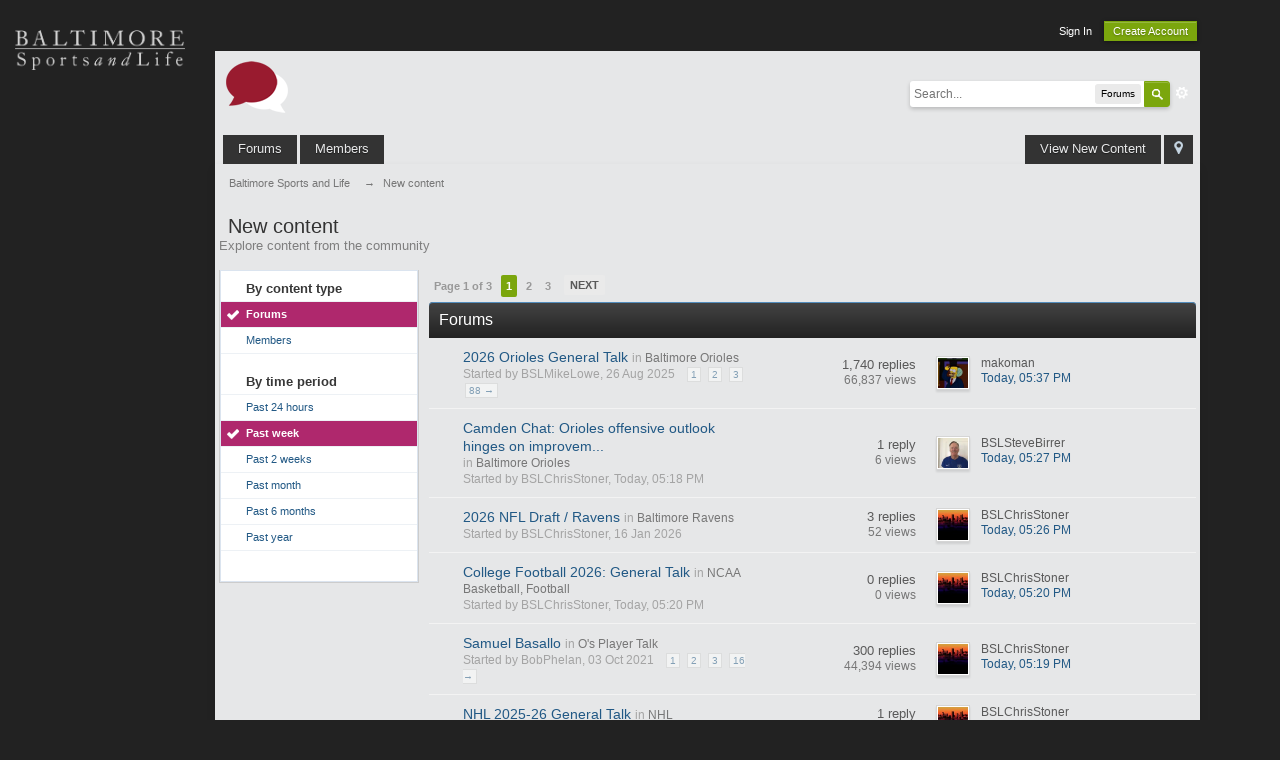

--- FILE ---
content_type: text/html;charset=UTF-8
request_url: https://forum.baltimoresportsandlife.com/forum/index.php?app=core&module=search&do=viewNewContent&search_app=forums&sid=f13535160926fd619f3926592db0bcfd&search_app_filters%5Bforums%5D%5BsearchInKey%5D=&period=week&userMode=&followedItemsOnly=0
body_size: 43418
content:
<!DOCTYPE html>

	<html lang="en" ><head>
		<meta charset="UTF-8" />
		<title>New content - Baltimore Sports and Life</title>
		<meta http-equiv="X-UA-Compatible" content="IE=edge" />
		<link rel="shortcut icon" href='https://forum.baltimoresportsandlife.com/forum/favicon.ico' />
		
	<link rel="image_src" href='https://forum.baltimoresportsandlife.com/forum/public/style_images/master/meta_image.png' />
		<script type='text/javascript'>
		//<![CDATA[
			jsDebug			= 0; /* Must come before JS includes */
			DISABLE_AJAX	= parseInt(0); /* Disables ajax requests where text is sent to the DB; helpful for charset issues */
			inACP			= false;
			var isRTL		= false;
			var rtlIe		= '';
			var rtlFull		= '';
		//]]>
		</script>
		
		

	
	<style type="text/css" >
		/* Inline CSS */
		
/* CSS: ipb_help*/

	</style>
	

	<style type="text/css" title="Main" media="screen">
		/* Inline CSS */
		
/* CSS: calendar_select*/
.calendar_date_select {
  color:white;
  border:#777 1px solid;
  display:block;
  width:195px;
  z-index: 1000;
}
/* this is a fun ie6 hack to get drop downs to stay behind the popup window.  This should always be just underneath .calendar_date_select */
iframe.ie6_blocker {
  position: absolute;
  z-index: 999;
}

.calendar_date_select thead th {
  font-weight:bold;
  background-color: #aaa;
  border-top:1px solid #777;
  border-bottom:1px solid #777;
  color: white !important;
}

.calendar_date_select .cds_buttons {
  text-align:center;
  padding:5px 0px;
  background-color: #555;
}

.calendar_date_select .cds_footer {
  background-color: black;
  padding:3px;
  font-size:12px;
  text-align:center;
}

.calendar_date_select table {
  margin: 0px;
  padding: 0px;
}


.calendar_date_select .cds_header {
  background-color: #ccc;
  border-bottom: 2px solid #aaa;
  text-align:center;
}

.calendar_date_select .cds_header span {
  font-size:15px;
  color: black;
  font-weight: bold;
}

.calendar_date_select select { font-size:11px;}

.calendar_date_select .cds_header a:hover {
  color: white;
}
.calendar_date_select .cds_header a {
  width:22px;
  height:20px;
  text-decoration: none;
  font-size:14px;
  color:black !important;
}

.calendar_date_select .cds_header a.prev {
  float:left;
}
.calendar_date_select .cds_header a.next {
  float:right;
}

.calendar_date_select .cds_header a.close {
  float:right;
  display:none;
}

.calendar_date_select .cds_header select.month {
  width:90px;
}

.calendar_date_select .cds_header select.year {
  width:61px;
}
.calendar_date_select .cds_buttons a {
  color: white;
  font-size: 9px;
}

.calendar_date_select td {
  font-size:12px;
  width: 24px;
  height: 21px;
  text-align:center;
  vertical-align: middle;
  background-color: #fff;
}
.calendar_date_select td.weekend {
  background-color: #eee;
  border-left:1px solid #ddd;
  border-right:1px solid #ddd;
}

.calendar_date_select td div {
  color: #000;
}
.calendar_date_select td div.other {
  color: #ccc;
}
.calendar_date_select td.selected div {
  color:white;
}

.calendar_date_select tbody td {
  border-bottom: 1px solid #ddd;
}
.calendar_date_select td.selected {
  background-color:#777;
}

.calendar_date_select td:hover {
  background-color:#ccc;
}

.calendar_date_select td.today {
  border: 1px dashed #999;
}

.calendar_date_select td.disabled div {
  color: #e6e6e6;
}

.fieldWithErrors .calendar_date_select {
  border: 2px solid red;
}
	</style>
	

	<style type="text/css" >
		/* Inline CSS */
		
/* CSS: ipb_ucp*/

	</style>
	

	<style type="text/css" title="Main" media="screen,print">
		/* Inline CSS */
		
/* CSS: ipb_ckeditor*/
/***************************************************************/
/* IP.Board 3.2 Editor CSS                                       */
/* ___________________________________________________________ */
/* By Matt Mecham					                            */
/***************************************************************/
/* Styles for the editor (colors in main css) */
/***************************************************************/

.bbcode_hilight {
	background-color: yellow;
}

.as_content {
	background: #fff;
	font-size: 1.0em;
	border: 1px solid black;
	padding: 6px;
	margin: 8px;
	overflow: auto;
	max-height: 400px;
}
.as_buttons {
	text-align: right;
	padding: 4px 0px;
}
.as_message {
	display: inline-block;
}

.ipsEditor_textarea {
	width: 99%;
	height: 200px;
	font-size: 14px;
}
.cke_browser_webkit {outline:none !important;}
	
/* Main tool bar BG */
.cke_top {
	background: #E4EBF2 url(https://forum.baltimoresportsandlife.com/forum/public/style_images/master/editor/toolbar_bg.png) repeat-x !important;
}

/* Normal STD */
.cke_skin_ips textarea.cke_source {
	/* removed as causes pasted text to appear on one line: white-space: pre-line !important;*/
}

/* Minimized RTE */
.cke_skin_ips .cke_wrapper.minimized { 
	opacity: 0.6 !important;
	background: none !important;
	border: none !important;
}

/* Minimized STD */
.cke_skin_ips .cke_wrapper.minimized.std { 
	border: 2px solid #D5DDE5 !important;
}

/* Main Editor wrapper */
.cke_skin_ips { margin-bottom: 0px !important; }

.cke_skin_ips .cke_wrapper
{
	padding: 0px 5px 0px 3px !important;
	border: 2px solid #D5DDE5 !important;
	background-color: #E4EBF2 !important;
	background-image: none !important;
}

/* OFF state for editor buttons */
.cke_skin_ips .cke_toolgroup
{
	background-color: transparent !important;
}

/* HOVER 'off' button */
.cke_skin_ips .cke_button a:hover,
.cke_skin_ips .cke_button a:focus,
.cke_skin_ips .cke_button a:active	/* IE */
{
	background-color: #d5dde5 !important;
}

/* HOVER 'on' button */
.cke_skin_ips .cke_button a:hover.cke_on,
.cke_skin_ips .cke_button a:focus.cke_on,
.cke_skin_ips .cke_button a:active.cke_on	/* IE */
{
	background-color: #86caff !important;
}

/* Button group */
.cke_skin_ips .cke_toolgroup
{
	margin-right: 0px !important;
}

/* Button separator */
.cke_skin_ips .cke_separator
{
	border-left:solid 1px #D5DDE5;
	display:inline-block !important;
	float:left;
	height:30px;
	margin:0px 2px;
}

/* DIALOG: Modal blind */
.cke_dialog_background_cover
{
	background-color: #3e3e3e !important;
}

/* DIALOG: Title - based on .maintitle */
.cke_skin_ips .cke_dialog_title
{
	background: #2c5687 url(https://forum.baltimoresportsandlife.com/forum/public/style_images/master/maintitle.png) repeat-x top !important;
	color: #fff !important;
	padding: 10px 10px 11px !important;
	font-size: 16px !important;
	font-weight: 300 !important;
	text-shadow: 0 1px 2px rgba(0,0,0,0.3);
	font-weight: normal;
}

/* Dialog: Body */
.cke_skin_ips .cke_dialog_body {
	z-index: 20000 !important;
}

/* Dialog tab bg (will usually match dialog title) */
.cke_skin_ips .cke_dialog_tabs {
	background: #2C5687 !important;
}

/* Dialog Title close button */
.cke_skin_ips .cke_dialog_close_button
{
	background: transparent url(https://forum.baltimoresportsandlife.com/forum/public/style_images/master/close_popup.png) no-repeat top left !important;
	width: 13px !important;
	height: 13px !important;
	top: 11px !important;
	right: 10px !important;
}

/* Dialog OK / Cancel buttons - based on ipsButton_secondary*/
.cke_skin_ips span.cke_dialog_ui_button
{
	height: 22px !important;
	line-height: 22px !important;
	font-size: 12px !important;
	color: #7c7c7c !important;
	padding: 0 10px !important;
	background: #f6f6f6 !important;
	background: -moz-linear-gradient(top, #f6f6f6 0%, #e5e5e5 100%) !important; /* firefox */
	background: -webkit-gradient(linear, left top, left bottom, color-stop(0%,#f6f6f6), color-stop(100%,#e5e5e5)) !important; /* webkit */
	border: 1px solid #dbdbdb !important;
	-moz-box-shadow: 0px 1px 0px rgba(255,255,255,1) inset, 0px 1px 0px rgba(0,0,0,0.3) !important;
	-webkit-box-shadow: 0px 1px 0px rgba(255,255,255,1) inset, 0px 1px 0px rgba(0,0,0,0.3) !important;
	box-shadow: 0px 1px 0px rgba(255,255,255,1) inset, 0px 1px 0px rgba(0,0,0,0.3) !important;
	-moz-border-radius: 3px !important;
	-webkit-border-radius: 3px !important;
	border-radius: 3px !important;
	color: #616161 !important;
	display: inline-block !important;
	white-space: nowrap !important;
}

/* Turn off resizer */
.cke_skin_ips .cke_dialog_footer .cke_resizer { display: none; }

/* Emo slide out tray */
.ipsSmileyTray
{
	position: relative;
	
	text-align: center;
	overflow: auto;
	margin: 0px auto 0px auto;
	padding: 4px 24px 4px 24px;
	min-width: 600px;
	width: 75%;
	height: 32px;
	border: 1px solid #D5DDE5;
	-moz-border-radius: 3px;
	-webkit-border-radius: 3px;
	border-radius: 3px;
	
	-moz-border-radius-topleft: 0px;
	-webkit-border-radius-topleft: 0px;
	border-top-left-radius: 0px;
	
	-moz-border-radius-topright: 0px;
	-webkit-border-radius-topright: 0px;
	border-top-right-radius: 0px;
	
	border-top: 0px;
	-moz-box-shadow: inset 0 1px 0 0 #eff3f8, 0px 2px 3px rgba(0,0,0,0.2);
	-webkit-box-shadow: inset 0 1px 0 0 #eff3f8, 0px 2px 3px rgba(0,0,0,0.2);
	box-shadow: inset 0 1px 0 0 #eff3f8, 0px 2px 3px rgba(0,0,0,0.2);
	
	background: #E4EBF2;
	overflow-y: hidden;
}
	.ipsSmileyTray img.bbc_emoticon {
		opacity: 0.8;
		cursor: pointer;
		margin: 6px 3px 0px 3px;
		max-width: 30px;
		max-height: 30px;
	 }
	 	.ipsSmileyTray img.bbc_emoticon:hover {
			opacity: 1.0;
	 	}
	
	.ipsSmileyTray .ipsSmileyTray_next {
		background: transparent url(https://forum.baltimoresportsandlife.com/forum/public/style_images/master/editor/next.png) no-repeat;
		background-position: 0px 10px;
		display: inline-block;
		/*float: right;
		position: relative;
		right: -20px;*/
		position: absolute;
		right: 5px;
		top: 4px;
		width: 13px;
		height: 30px;
		cursor: pointer;
	}
	
	.ipsSmileyTray .ipsSmileyTray_prev {
		background: transparent url(https://forum.baltimoresportsandlife.com/forum/public/style_images/master/editor/prev.png) no-repeat;
		background-position: 0px 10px;
		display: inline-block;
		/*position: relative;
		left: -20px;
		float: left;*/
		position: absolute;
		left: 5px;
		top: 4px;
		width: 13px;
		height: 30px;
		cursor: pointer;
	}
	
	.ipsSmileyTray_all {
		display: block;
		width: auto;
		margin: 3px auto 0px auto;
		text-align: center;
		cursor: pointer;
		font-size: 10px !important;
	}

/* Dialogs */
.cke_dialog.cke_single_page td.cke_dialog_contents {
	height: auto !important;
}

.cke_dialog .cke_dialog_ui_textarea { height: 130% !important }
	
/* ACP Specific */
table.cke_editor td { padding: 0px !important; }
	</style>
	

	<style type="text/css" >
		/* Inline CSS */
		
/* CSS: ipb_messenger*/

	</style>
	

	<style type="text/css" >
		/* Inline CSS */
		
/* CSS: ipb_mlist*/

	</style>
	

	<style type="text/css" >
		/* Inline CSS */
		
/* CSS: ipb_photo_editor*/

	</style>
	

	<style type="text/css" >
		/* Inline CSS */
		
/* CSS: ipb_profile*/

	</style>
	

	<style type="text/css" title="Main" media="screen,print">
		/* Inline CSS */
		
/* CSS: ipb_common*/
/************************************************************************/
/* IP.Board 3 CSS - By Rikki Tissier - (c)2008 Invision Power Services 	*/
/************************************************************************/
/* ipb_common.css														*/
/************************************************************************/

/************************************************************************/
/* LIGHTBOX STYLES */
#lightbox{	position: absolute;	left: 0; width: 100%; z-index: 16000 !important; text-align: center; line-height: 0;}
#lightbox img{ width: auto; height: auto;}
#lightbox a img{ border: none; }
#outerImageContainer{ position: relative; background-color: #fff; width: 250px; height: 250px; margin: 0 auto; }
#imageContainer{ padding: 10px; }
#loading{ position: absolute; top: 40%; left: 0%; height: 25%; width: 100%; text-align: center; line-height: 0; }
#hoverNav{ position: absolute; top: 0; left: 0; height: 100%; width: 100%; z-index: 10; }
#imageContainer>#hoverNav{ left: 0;}
#hoverNav a{ outline: none;}
#prevLink, #nextLink{ width: 49%; height: 100%; background-image: url(https://forum.baltimoresportsandlife.com/forum/public/style_images/master/spacer.gif); /* Trick IE into showing hover */ display: block; }
#prevLink { left: 0; float: left;}
#nextLink { right: 0; float: right;}
#prevLink:hover, #prevLink:visited:hover { background: url(https://forum.baltimoresportsandlife.com/forum/public/style_images/master/lightbox/prevlabel.gif) left 15% no-repeat; }
#nextLink:hover, #nextLink:visited:hover { background: url(https://forum.baltimoresportsandlife.com/forum/public/style_images/master/lightbox/nextlabel.gif) right 15% no-repeat; }
#imageDataContainer{ font: 10px Verdana, Helvetica, sans-serif; background-color: #fff; margin: 0 auto; line-height: 1.4em; overflow: auto; width: 100%	; }
#imageData{	padding:0 10px; color: #666; }
#imageData #imageDetails{ width: 70%; float: left; text-align: left; }	
#imageData #caption{ font-weight: bold;	}
#imageData #numberDisplay{ display: block; clear: left; padding-bottom: 1.0em;	}			
#imageData #bottomNavClose{ width: 66px; float: right;  padding-bottom: 0.7em; outline: none;}
#overlay{ position: fixed; top: 0; left: 0; z-index: 15000 !important; width: 100%; height: 500px; background-color: #000; }

/************************************************************************/
/*  BBCODE STYLES */
/* 	NOTE: These selectors style bbcodes throughout IPB. It is recommended that you DO NOT change these 
	styles if you are creating a skin since it may interfere with user expectation
	of what certain BBCodes look like (quote boxes are an exception to this). */

strong.bbc				{	font-weight: bold !important; }
em.bbc 					{	font-style: italic !important; }
span.bbc_underline 		{ 	text-decoration: underline !important; }
acronym.bbc 			{ 	border-bottom: 1px dotted #000; }
span.bbc_center, div.bbc_center, p.bbc_center	{	text-align: center; display: block; }
span.bbc_left, div.bbc_left, p.bbc_left	{	text-align: left; display: block; }
span.bbc_right, div.bbc_right, p.bbc_right	{	text-align: right; display: block; }
div.bbc_indent 			{	margin-left: 50px; }
del.bbc 				{	text-decoration: line-through !important; }
.post.entry-content ul, ul.bbc, .as_content ul, .comment_content ul	{	list-style: disc outside; margin: 12px 0 12px 40px; }
	.post.entry-content ul,ul.bbc ul.bbc, .as_content ul 			{	list-style-type: circle; }
		.post.entry-content ul,ul.bbc ul.bbc ul.bbc, .as_content ul {	list-style-type: square; }
.post.entry-content ul.decimal,ul.bbcol.decimal, .post.entry-content ol, .post_body ol, .as_content ol		{ margin: 12px 0 12px 40px !important; list-style-type: decimal !important; }
	.post.entry-content ul.lower-alpha,ul.bbcol.lower-alpha		{ margin-left: 40px; list-style-type: lower-alpha; }
	.post.entry-content ul.upper-alpha,ul.bbcol.upper-alpha		{ margin-left: 40px; list-style-type: upper-alpha; }
	.post.entry-content ul.lower-roman	,ul.bbcol.lower-roman		{ margin-left: 40px; list-style-type: lower-roman; }
	.post.entry-content ul.upper-roman,ul.bbcol.upper-roman		{ margin-left: 40px; list-style-type: upper-roman; }

span.bbc_hr 			{ 	width:100%; display: block; border-top: 2px solid #777; height: 4px; }
div.bbc_spoiler 		{	 }
div.bbc_spoiler span.spoiler_title	{ 	font-weight: bold; }
div.bbc_spoiler_wrapper	{ 	border: 1px inset #777; padding: 4px; }
div.bbc_spoiler_content	{ 	 }
input.bbc_spoiler_show	{ 	width: 45px; font-size: .7em; margin: 0px; padding: 0px; }

img.bbc_img { cursor: pointer; }
.signature img.bbc_img { cursor: default; }
	.signature a img.bbc_img { cursor: pointer; }

cite.ipb { display: none }

pre.prettyprint, code.prettyprint {
        background-color: #fafafa !important;
        -moz-border-radius: 4px;
        -webkit-border-radius: 4px;
        -o-border-radius: 4px;
        -ms-border-radius: 4px;
        -khtml-border-radius: 4px;
        border-radius: 4px;
        color: #000000;
        padding: 5px;
        border: 1px solid #c9c9c9;
        overflow: auto;
        margin-left: 10px;
        font-size: 13px;
        line-height: 140%;
        font-family: monospace !important;
}

pre.prettyprint {
        width: 95%;
        margin: 1em auto;
        padding: 1em;
        /* white-space: pre-wrap; */
}

/* LEGACY @todo remove in IPS4 */
div.blockquote {
	font-size: 12px;
	padding: 10px;
	border-left: 2px solid #989898;
	border-right: 2px solid #e5e5e5;
	border-bottom: 2px solid #e5e5e5;
	-moz-border-radius: 0 0 5px 5px;
	-webkit-border-radius: 0 0 5px 5px;
	border-radius: 0 0 5px 5px;
	background: #f7f7f7;
}

div.blockquote div.blockquote {
	margin: 0 10px 0 0;
}

div.blockquote p.citation {
	margin: 6px 10px 0 0;
}


/* Quote boxes */

p.citation {
	font-size: 12px;
	padding: 8px 10px;
	border-left: 2px solid #989898;
	/*background: #f3f3f3 */
	background: #f6f6f6;
	background: -moz-linear-gradient(top, #f6f6f6 0%, #e5e5e5 100%); /* firefox */
	background: -webkit-gradient(linear, left top, left bottom, color-stop(0%,#f6f6f6), color-stop(100%,#e5e5e5)); /* webkit */
	border-top: 2px solid #e5e5e5;
	border-right: 2px solid #e5e5e5;
	-moz-border-radius: 5px 5px 0 0;
	-webkit-border-radius: 5px 5px 0 0;
	border-radius: 5px 5px 0 0;
	font-weight: bold;
	overflow-x: auto;
}

blockquote.ipsBlockquote {
	font-size: 12px;
	padding: 10px;
	border: 2px solid #e5e5e5;
	border-left: 2px solid #989898;
	-moz-border-radius: 5px;
	-webkit-border-radius: 5px;
	border-radius: 5px;
	background: #f7f7f7;
	margin: 0 0;
	overflow-x: auto;
}

blockquote.ipsBlockquote blockquote.ipsBlockquote {
	margin: 0 10px 0 0;
}

blockquote.ipsBlockquote p.citation {
	margin: 6px 10px 0 0;
}

blockquote.ipsBlockquote.built {
	border-top: none;
	-moz-border-top-right-radius: 0px;
	-webkit-border-top-left-radius: 0px;
	border-top-left-radius: 0px;
	border-top-right-radius: 0px;

}

._sharedMediaBbcode {
	width: 500px;
	background: #f6f6f6;
	background: -moz-linear-gradient(top, #f6f6f6 0%, #e5e5e5 100%); /* firefox */
	background: -webkit-gradient(linear, left top, left bottom, color-stop(0%,#f6f6f6), color-stop(100%,#e5e5e5)); /* webkit */
	border: 1px solid #dbdbdb;
	-moz-box-shadow: 0px 1px 3px rgba(255,255,255,1) inset, 0px 1px 1px rgba(0,0,0,0.2);
	-webkit-box-shadow: 0px 1px 3px rgba(255,255,255,1) inset, 0px 1px 1px rgba(0,0,0,0.2);
	box-shadow: 0px 1px 3px rgba(255,255,255,1) inset, 0px 1px 2px rgba(0,0,0,0.2);
	-moz-border-radius: 3px;
	-webkit-border-radius: 3px;
	border-radius: 3px;
	color: #616161;
	display: inline-block;
	margin-right: 15px;
	margin-bottom: 5px;
	padding: 15px;
}

.bbcode_mediaWrap .details {
	color: #616161;
	font-size: 12px;
	line-height: 1.5;
	margin-left: 95px;
}

.bbcode_mediaWrap .details a {
	color: #616161;
	text-decoration: none;
}

.bbcode_mediaWrap .details h5, .bbcode_mediaWrap .details h5 a {
	font: 400 20px/1.3 "Helvetica Neue", Helvetica, Arial, sans-serif;
	color: #2c2c2c;
	word-wrap: break-word;
	max-width: 420px;
}

.bbcode_mediaWrap img.sharedmedia_image {
	float: left;
	position: relative;
	/*top: 10px;
	left: 10px;*/
	max-width: 80px;
}

.bbcode_mediaWrap img.sharedmedia_screenshot {
	float: left;
	position: relative;
	/*top: 10px;
	left: 10px;*/
	max-width: 80px;
}

/* Show my media label */
.cke_button_ipsmedia span.cke_label {
	display: inline !important;
}



/************************************************************************/
/* REPUTATION STYLES */
/************************************************************************/
/* REPUTATION STYLES 
   Add to bottom of ipb_common.css */
.swatch {
        padding: 10px 0px 5px 12px;
}
.badges{
        padding: 1px 0px 0px 0px;
}
.swatch1 {
	display: block;
	width: 9px;
	height: 19px;
	background-image: url(/forum/img/reputation/swatch1.png);
	background-position: 0px 0px;
	background-repeat:no-repeat;
}
.swatch2 {
	display: block;
	width: 18px;
	height: 19px;
	background-image: url(/forum/img/reputation/swatch1.png);
	background-position: 0px 0px;
	background-repeat:no-repeat;
}
.swatch3 {
	display: block;
	width: 27px;
	height: 19px;
	background-image: url(/forum/img/reputation/swatch1.png);
	background-position: 0px 0px;
	background-repeat:no-repeat;
}
.swatch4 {
	display: block;
	width: 36px;
	height: 19px;
	background-image: url(/forum/img/reputation/swatch1.png);
	background-position: 0px 0px;
	background-repeat:no-repeat;
}
.swatch5 {
	display: block;
	width: 45px;
	height: 19px;
	background-image: url(/forum/img/reputation/swatch1.png);
	background-position: 0px 0px;
	background-repeat:no-repeat;
}
.swatch6 {
	display: block;
	width: 54px;
	height: 19px;
	background-image: url(/forum/img/reputation/swatch1.png);
	background-position: 0px 0px;
	background-repeat:no-repeat;
}
.swatch7 {
	display: block;
	width: 63px;
	height: 19px;
	background-image: url(/forum/img/reputation/swatch1.png);
	background-position: 0px 0px;
	background-repeat:no-repeat;
}
.swatch8 {
	display: block;
	width: 72px;
	height: 19px;
	background-image: url(/forum/img/reputation/swatch1.png);
	background-position: 0px 0px;
	background-repeat:no-repeat;
}
.swatch9 {
	display: block;
	width: 81px;
	height: 19px;
	background-image: url(/forum/img/reputation/swatch1.png);
	background-position: 0px 0px;
	background-repeat:no-repeat;
}
.swatch10 {
	display: block;
	width: 90px;
	height: 19px;
	background-image: url(/forum/img/reputation/swatch1.png);
	background-position: 0px 0px;
	background-repeat:no-repeat;
}
.swatch11 {
	display: block;
	width: 99px;
	height: 19px;
	background-image: url(/forum/img/reputation/swatch1.png);
	background-position: 0px 0px;
	background-repeat:no-repeat;
}
.swatch12 {
	display: block;
	width: 107px;
	height: 19px;
	background-image: url(/forum/img/reputation/swatch1.png);
	background-position: 0px 0px;
	background-repeat:no-repeat;
}
.swatch13 {
	display: block;
	width: 115px;
	height: 19px;
	background-image: url(/forum/img/reputation/swatch1.png);
	background-position: 0px 0px;
	background-repeat:no-repeat;
}
.swatch14 {
	display: block;
	width: 122px;
	height: 19px;
	background-image: url(/forum/img/reputation/swatch1.png);
	background-position: 0px 0px;
	background-repeat:no-repeat;
}
.swatch15 {
	display: block;
	width: 130px;
	height: 19px;
	background-image: url(/forum/img/reputation/swatch1.png);
	background-position: 0px 0px;
	background-repeat:no-repeat;
}
.swatch16 {
	display: block;
	width: 9px;
	height: 19px;
	background-image: url(/forum/img/reputation/swatch2.png);
	background-position: 0px 0px;
	background-repeat:no-repeat;
}
.swatch17 {
	display: block;
	width: 18px;
	height: 19px;
	background-image: url(/forum/img/reputation/swatch2.png);
	background-position: 0px 0px;
	background-repeat:no-repeat;
}
.swatch18 {
	display: block;
	width: 27px;
	height: 19px;
	background-image: url(/forum/img/reputation/swatch2.png);
	background-position: 0px 0px;
	background-repeat:no-repeat;
}
.swatch19 {
	display: block;
	width: 36px;
	height: 19px;
	background-image: url(/forum/img/reputation/swatch2.png);
	background-position: 0px 0px;
	background-repeat:no-repeat;
}
.swatch20 {
	display: block;
	width: 45px;
	height: 19px;
	background-image: url(/forum/img/reputation/swatch2.png);
	background-position: 0px 0px;
	background-repeat:no-repeat;
}
.swatch21 {
	display: block;
	width: 54px;
	height: 19px;
	background-image: url(/forum/img/reputation/swatch2.png);
	background-position: 0px 0px;
	background-repeat:no-repeat;
}
.swatch22 {
	display: block;
	width: 63px;
	height: 19px;
	background-image: url(/forum/img/reputation/swatch2.png);
	background-position: 0px 0px;
	background-repeat:no-repeat;
}
.swatch23 {
	display: block;
	width: 72px;
	height: 19px;
	background-image: url(/forum/img/reputation/swatch2.png);
	background-position: 0px 0px;
	background-repeat:no-repeat;
}
.swatch24 {
	display: block;
	width: 81px;
	height: 19px;
	background-image: url(/forum/img/reputation/swatch2.png);
	background-position: 0px 0px;
	background-repeat:no-repeat;
}
.swatch25 {
	display: block;
	width: 90px;
	height: 19px;
	background-image: url(/forum/img/reputation/swatch2.png);
	background-position: 0px 0px;
	background-repeat:no-repeat;
}
.swatch26 {
	display: block;
	width: 99px;
	height: 19px;
	background-image: url(/forum/img/reputation/swatch2.png);
	background-position: 0px 0px;
	background-repeat:no-repeat;
}
.swatch27 {
	display: block;
	width: 107px;
	height: 19px;
	background-image: url(/forum/img/reputation/swatch2.png);
	background-position: 0px 0px;
	background-repeat:no-repeat;
}
.swatch28 {
	display: block;
	width: 115px;
	height: 19px;
	background-image: url(/forum/img/reputation/swatch2.png);
	background-position: 0px 0px;
	background-repeat:no-repeat;
}
.swatch29 {
	display: block;
	width: 122px;
	height: 19px;
	background-image: url(/forum/img/reputation/swatch2.png);
	background-position: 0px 0px;
	background-repeat:no-repeat;
}
.swatch30 {
	display: block;
	width: 130px;
	height: 19px;
	background-image: url(/forum/img/reputation/swatch2.png);
	background-position: 0px 0px;
	background-repeat:no-repeat;
}
.swatch31 {
	display: block;
	width: 9px;
	height: 19px;
	background-image: url(/forum/img/reputation/swatch3.png);
	background-position: 0px 0px;
	background-repeat:no-repeat;
}
.swatch32 {
	display: block;
	width: 18px;
	height: 19px;
	background-image: url(/forum/img/reputation/swatch3.png);
	background-position: 0px 0px;
	background-repeat:no-repeat;
}
.swatch33 {
	display: block;
	width: 27px;
	height: 19px;
	background-image: url(/forum/img/reputation/swatch3.png);
	background-position: 0px 0px;
	background-repeat:no-repeat;
}
.swatch34 {
	display: block;
	width: 36px;
	height: 19px;
	background-image: url(/forum/img/reputation/swatch3.png);
	background-position: 0px 0px;
	background-repeat:no-repeat;
}
.swatch35 {
	display: block;
	width: 45px;
	height: 19px;
	background-image: url(/forum/img/reputation/swatch3.png);
	background-position: 0px 0px;
	background-repeat:no-repeat;
}
.swatch36 {
	display: block;
	width: 54px;
	height: 19px;
	background-image: url(/forum/img/reputation/swatch3.png);
	background-position: 0px 0px;
	background-repeat:no-repeat;
}
.swatch37 {
	display: block;
	width: 63px;
	height: 19px;
	background-image: url(/forum/img/reputation/swatch3.png);
	background-position: 0px 0px;
	background-repeat:no-repeat;
}
.swatch38 {
	display: block;
	width: 72px;
	height: 19px;
	background-image: url(/forum/img/reputation/swatch3.png);
	background-position: 0px 0px;
	background-repeat:no-repeat;
}
.swatch39 {
	display: block;
	width: 81px;
	height: 19px;
	background-image: url(/forum/img/reputation/swatch3.png);
	background-position: 0px 0px;
	background-repeat:no-repeat;
}
.swatch40 {
	display: block;
	width: 90px;
	height: 19px;
	background-image: url(/forum/img/reputation/swatch3.png);
	background-position: 0px 0px;
	background-repeat:no-repeat;
}
.swatch41 {
	display: block;
	width: 99px;
	height: 19px;
	background-image: url(/forum/img/reputation/swatch3.png);
	background-position: 0px 0px;
	background-repeat:no-repeat;
}
.swatch42 {
	display: block;
	width: 107px;
	height: 19px;
	background-image: url(/forum/img/reputation/swatch3.png);
	background-position: 0px 0px;
	background-repeat:no-repeat;
}
.swatch43 {
	display: block;
	width: 115px;
	height: 19px;
	background-image: url(/forum/img/reputation/swatch3.png);
	background-position: 0px 0px;
	background-repeat:no-repeat;
}
.swatch44 {
	display: block;
	width: 122px;
	height: 19px;
	background-image: url(/forum/img/reputation/swatch3.png);
	background-position: 0px 0px;
	background-repeat:no-repeat;
}
.swatch45 {
	display: block;
	width: 130px;
	height: 19px;
	background-image: url(/forum/img/reputation/swatch3.png);
	background-position: 0px 0px;
	background-repeat:no-repeat;
}
.swatch46 {
	display: block;
	width: 9px;
	height: 19px;
	background-image: url(/forum/img/reputation/swatch4.png);
	background-position: 0px 0px;
	background-repeat:no-repeat;
}
.swatch47 {
	display: block;
	width: 18px;
	height: 19px;
	background-image: url(/forum/img/reputation/swatch4.png);
	background-position: 0px 0px;
	background-repeat:no-repeat;
}
.swatch48 {
	display: block;
	width: 27px;
	height: 19px;
	background-image: url(/forum/img/reputation/swatch4.png);
	background-position: 0px 0px;
	background-repeat:no-repeat;
}
.swatch49 {
	display: block;
	width: 36px;
	height: 19px;
	background-image: url(/forum/img/reputation/swatch4.png);
	background-position: 0px 0px;
	background-repeat:no-repeat;
}
.swatch50 {
	display: block;
	width: 45px;
	height: 19px;
	background-image: url(/forum/img/reputation/swatch4.png);
	background-position: 0px 0px;
	background-repeat:no-repeat;
}
.swatch51 {
	display: block;
	width: 54px;
	height: 19px;
	background-image: url(/forum/img/reputation/swatch4.png);
	background-position: 0px 0px;
	background-repeat:no-repeat;
}
.swatch52 {
	display: block;
	width: 63px;
	height: 19px;
	background-image: url(/forum/img/reputation/swatch4.png);
	background-position: 0px 0px;
	background-repeat:no-repeat;
}
.swatch53 {
	display: block;
	width: 72px;
	height: 19px;
	background-image: url(/forum/img/reputation/swatch4.png);
	background-position: 0px 0px;
	background-repeat:no-repeat;
}
.swatch54 {
	display: block;
	width: 81px;
	height: 19px;
	background-image: url(/forum/img/reputation/swatch4.png);
	background-position: 0px 0px;
	background-repeat:no-repeat;
}
.swatch55 {
	display: block;
	width: 90px;
	height: 19px;
	background-image: url(/forum/img/reputation/swatch4.png);
	background-position: 0px 0px;
	background-repeat:no-repeat;
}
.swatch56 {
	display: block;
	width: 99px;
	height: 19px;
	background-image: url(/forum/img/reputation/swatch4.png);
	background-position: 0px 0px;
	background-repeat:no-repeat;
}
.swatch57 {
	display: block;
	width: 107px;
	height: 19px;
	background-image: url(/forum/img/reputation/swatch4.png);
	background-position: 0px 0px;
	background-repeat:no-repeat;
}
.swatch58 {
	display: block;
	width: 115px;
	height: 19px;
	background-image: url(/forum/img/reputation/swatch4.png);
	background-position: 0px 0px;
	background-repeat:no-repeat;
}
.swatch59 {
	display: block;
	width: 122px;
	height: 19px;
	background-image: url(/forum/img/reputation/swatch4.png);
	background-position: 0px 0px;
	background-repeat:no-repeat;
}
.swatch60 {
	display: block;
	width: 130px;
	height: 19px;
	background-image: url(/forum/img/reputation/swatch4.png);
	background-position: 0px 0px;
	background-repeat:no-repeat;
}

.pipcontainer {
	width: 130px;
	height: 3px;
	padding: 7px 0px 0px 0px;
        margin-left: auto;
        margin-right: auto;
}
.pipbackground {
	width: 130px;
	height: 3px;
	background-color: #d8dde8;
        text-align: left;
}
.pip1 {
	width: 8px;
	height: 3px;
	background-color: #225985;
}
.pip2 {
	width: 16px;
	height: 3px;
	background-color: #225985;
}
.pip3 {
	width: 24px;
	height: 3px;
	background-color: #225985;
}
.pip4 {
	width: 32px;
	height: 3px;
	background-color: #225985;
}
.pip5 {
	width: 40px;
	height: 3px;
	background-color: #225985;
}
.pip6 {
	width: 48px;
	height: 3px;
	background-color: #225985;
}
.pip7 {
	width: 56px;
	height: 3px;
	background-color: #225985;
}
.pip8 {
	width: 64px;
	height: 3px;
	background-color: #225985;
}
.pip9 {
	width: 72px;
	height: 3px;
	background-color: #225985;
}
.pip10 {
	width: 80px;
	height: 3px;
	background-color: #225985;
}
.pip11 {
	width: 89px;
	height: 3px;
	background-color: #225985;
}
.pip12 {
	width: 98px;
	height: 3px;
	background-color: #225985;
	content: "";
}.pip13 {
	width: 107px;
	height: 3px;
	background-color: #225985;
}
.pip14 {
	width: 116px;
	height: 3px;
	background-color: #225985;
}
.pip15 {
	width: 130px;
	height: 3px;
	background-color: #225985;
}


	</style>
	

	<style type="text/css" title="Main" media="screen,print">
		/* Inline CSS */
		
/* CSS: ipb_styles*/
/************************************************************************/
/* IP.Board 3 CSS - By Rikki Tissier - (c)2008 Invision Power Services 	*/
/************************************************************************/
/* ipb_styles.css														*/
/************************************************************************/

/************************************************************************/
/* RESET (Thanks to YUI) */


body,div,dl,dt,dd,ul,ol,li,h1,h2,h3,h4,h5,h6,pre,form,fieldset,input,textarea,p,blockquote,th,td { margin:0; padding:0; } 
table {	border-collapse:collapse; border-spacing:0; }
fieldset,img { border:0; }
address,caption,cite,code,dfn,th,var { font-style:normal; font-weight:normal; }
ol,ul { list-style:none; }
caption,th { text-align:left; }
h1,h2,h3,h4,h5,h6 { font-size:100%;	font-weight:normal; }
q:before,q:after { content:''; }
abbr,acronym { border:0; }
hr { display: none; }
address{ display: inline; }

/************************************************************************/
/* CORE ELEMENT STYLES */

html, body { /* Safari has trouble with bgcolor on body. Apply to html tag too. */
	
	color: #5a5a5a;
}

body {
	font: normal 13px helvetica, arial, sans-serif;
	position: relative;
}

input, select {
	font: normal 13px helvetica, arial, sans-serif;
}

h3, strong { font-weight: bold; }
em { font-style: italic; }
img, .input_check, .input_radio { vertical-align: middle; }
legend { display: none; }
table { width: 100%; }
td { padding: 3px; }


a {
	color: #225985;
	text-decoration: none;
}

	a:hover { color: #328586; }

	
/************************************************************************/
/* LISTS */

.ipsList_inline > li {
	display: inline-block;
	margin: 0 3px;
}
	.ipsList_inline > li:first-child { margin-left: 0; }
	.ipsList_inline > li:last-child { margin-right: 0; }
	.ipsList_inline.ipsList_reset > li:first-child { margin-left: 3px; }
	.ipsList_inline.ipsList_reset > li:last-child { margin-right: 3px; }
	.ipsList_inline.ipsList_nowrap { white-space: nowrap; }
	
.ipsList_withminiphoto > li { margin-bottom: 8px; }
.ipsList_withmediumphoto > li .list_content { margin-left: 60px; }
.ipsList_withminiphoto > li .list_content { margin-left: 40px; }
.ipsList_withtinyphoto > li .list_content { margin-left: 30px; }
.list_content { word-wrap: break-word; }

.ipsList_data li { margin-bottom: 6px; line-height: 1.3; }
.ipsList_data .row_data { display: inline-block; word-wrap: break-word; max-width: 100%; }
.ipsList_data .row_title, .ipsList_data .ft {
	display: inline-block;
	float: left;
	width: 120px;
	font-weight: bold;
	text-align: right;
	padding-right: 10px;
}

.ipsList_data.ipsList_data_thin .row_title, .ipsList_data.ipsList_data_thin .ft {
	width: 80px;
}

/************************************************************************/
/* TYPOGRAPHY */

.ipsType_pagetitle,
.ipsType_subtitle {
     font: normal 20px/20px Helvetica, Arial, sans-serif;
     color: #333;
     text-indent:9px;
     }
.ipsType_subtitle { font-size: 18px; }
.ipsType_sectiontitle { 
	font-size: 16px;
	font-weight: normal;
	color: #595959;
	padding: 5px 0;
	border-bottom: 1px solid #ececec;
}

.ipsType_pagedesc {
	color: #7f7f7f;
	line-height: 1.5;
}

.ipsType_pagedesc a { text-decoration: underline; }

.ipsType_textblock { line-height: 1.5; color: #282828; }

.ipsType_small { font-size: 12px; }
.ipsType_smaller, .ipsType_smaller a { font-size: 11px !important; }
.ipsType_smallest, .ipsType_smallest a { font-size: 10px !important; }

.ipsReset { margin: 0px !important; padding: 0px !important; }

/************************************************************************/
/* LAYOUT */
#content, .main_width {
	/*margin: 0 auto;*/
	/* Uncomment for fixed */
	/*width: 780px;*/
	/* Fluid */
	/*width: 87% !important; */
   	min-width: 977px;
        width: 977px;
}

#branding, #header_bar, #primary_nav { width: 985px; }
/*#header_bar .main_width, #branding .main_width, #primary_nav .main_width { padding: 0 10px; }*/
#content {
     background: #e6e7e8;
     padding: 0 4px 4px;
     line-height: 120%;
          -webkit-box-shadow: 0 5px 9px rgba(0,0,0,.1);
          -moz-box-shadow: 0 5px 9px rgba(0,0,0,.1);
     box-shadow: 0 5px 9px rgba(0,0,0,.1);
     }
/************************************************************************/
/* COLORS */


.row1, .post_block.row1 {	background-color: #fff;  }


.row2, .post_block.row2 { 	background-color: #f1f6f9; }



.unread 				{	background-color: #f7fbfc; }


.unread .altrow, .unread.altrow { background-color: #E2E9F0; }

/* primarily used for topic preview header */
.highlighted, .highlighted .altrow { background-color: #d6e4f0; }


.ipsBox {
     background: #f9f9f9;
     }
	
	.ipsBox_notice, .ipsBox_highlight {
		background: #f4fcff;
		border-bottom: 1px solid #cae9f5;
	}

/* mini badges */
a.ipsBadge:hover { color: #fff; }

.ipsBadge_green { background: #7ba60d; }
.ipsBadge_purple { background: #af286d; }
.ipsBadge_grey { background: #5b5b5b; }
.ipsBadge_lightgrey { background: #b3b3b3; }
.ipsBadge_orange { background: #ED7710; }
.ipsBadge_red {	background: #bf1d00; }


.bar {
	background: #eff4f7;
	padding: 8px 10px;
}
	
	.bar.altbar {
		background: #b6c7db;
		color: #1d3652;
	}


.header {
	background: #b6c7db;
	color: #1d3652;
}

	
	body .ipb_table .header a,
	body .topic_options a {
		color: #1d3652;
	}
	

.post_block {
	background: #fff;
	border-bottom: 1px solid #D6E2EB;
}

.post_body .post { color: #282828; }

.bbc_url, .bbc_email {
	color: #0f72da;
	text-decoration: underline;
}



/* Dates */
.date, .poll_question .votes {
	color: #747474;
	font-size: 11px;
}


.no_messages {
	background-color: #f6f8fa;
	color: #1c2837;
	padding: 15px 10px;
}

/* Tab bars */
.tab_bar {
	background-color: #e4ebf2;
	color: #4a6784;
}

	.tab_bar li.active {
		background-color: #243f5c;
		color: #fff;
	}
	
	.tab_bar.no_title.mini {
		border-bottom: 8px solid #243f5c;
	}

/* Menu popups */
.ipbmenu_content, .ipb_autocomplete {
	background-color: #f7f9fb;
	border: 1px solid #d5dde5;
	-webkit-box-shadow: rgba(0, 0, 0, 0.3) 0px 6px 6px;
	box-shadow: rgba(0, 0, 0, 0.3) 0px 6px 6px;
}

	.ipbmenu_content li, .ipb_autocomplete li {
		border-bottom: 1px solid #d5dde5;
	}
	
		.ipb_autocomplete li.active {
			background: #d5dde5;
		}
		
	.ipbmenu_content a:hover { background: #d5dde5; }
		
/* Forms */

.input_submit {
	background: #212121 url(https://forum.baltimoresportsandlife.com/forum/public/style_images/master/topic_button.png ) repeat-x top;
	color: #fff;
	-moz-border-radius: 3px;
	-webkit-border-radius: 3px;
	border-radius: 3px;
	-moz-box-shadow: inset 0 1px 0 0 #5c5c5c, 0px 2px 3px rgba(0,0,0,0.2);
	-webkit-box-shadow: inset 0 1px 0 0 #5c5c5c, 0px 2px 3px rgba(0,0,0,0.2);
	box-shadow: inset 0 1px 0 0 #5c5c5c, 0px 2px 3px rgba(0,0,0,0.2);
	border-color: #212121;
}

	.input_submit:hover { color: #fff; }
	
	
	.input_submit.alt {
		background: #e2e9f0;
		border-color: #dae2ea;
		color: #464646;
		-moz-box-shadow: inset 0 1px 0 0 #eff3f8, 0px 2px 3px rgba(0,0,0,0.2);
		-webkit-box-shadow: inset 0 1px 0 0 #eff3f8, 0px 2px 3px rgba(0,0,0,0.2);
		box-shadow: inset 0 1px 0 0 #eff3f8, 0px 2px 3px rgba(0,0,0,0.2);
	}
	
		.input_submit.alt:hover { color: #464646; }

	.input_submit.delete {
		background: #ad2930;
		border-color: #C8A5A4 #962D29 #962D29 #C8A5A4;
		color: #fff;
		-moz-box-shadow: inset 0 1px 0 0 #C8A5A4, 0px 2px 3px rgba(0,0,0,0.2);
		-webkit-box-shadow: inset 0 1px 0 0 #C8A5A4, 0px 2px 3px rgba(0,0,0,0.2);
		box-shadow: inset 0 1px 0 0 #C8A5A4, 0px 2px 3px rgba(0,0,0,0.2);
	}
	
		.input_submit.delete:hover { color: #fff; }

	
body#ipboard_body fieldset.submit,
body#ipboard_body p.submit {
	background-color: #e3e4e5;
}

/* Moderated styles */
.moderated, body .moderated td, .moderated td.altrow, .post_block.moderated,
body td.moderated, body td.moderated {
	background-color: #f8f1f3;
}
	
	.post_block.moderated { border-color: #e9d2d7; }	
	.moderated .row2 { background-color: #f0e0e3; }
	.moderated, .moderated a { color: #6f3642; }
	
body#ipboard_body.redirector {
	background: #fff !important;
}

/************************************************************************/
/* HEADER */

#header_bar {
	#background: #323232 url(https://forum.baltimoresportsandlife.com/forum/public/style_images/master/user_navigation.png ) repeat-x bottom;
	background: none;
        padding: 0 5px 0 5px;
	text-align: right;
        min-width: 775px;
        width: 775px

}
	
#admin_bar { font-size: 11px; line-height: 36px; }
#admin_bar li.active a { color: #fc6d35; }
#admin_bar a { color: #8a8a8a; }
	#admin_bar a:hover { color: #fff; }

#user_navigation { color: #9f9f9f; font-size: 11px; }
#user_navigation a { color: #fff; }
#user_navigation .ipsList_inline li { margin: 0;} /* remove spacing from default ipsList_inline */

#user_navigation.not_logged_in {
	height: 26px; padding: 6px 0 4px;
}

#user_link {
	font-size: 12px;
	color: #fff;
	padding: 0 12px;
	height: 36px;
	line-height: 36px;
	display: inline-block;
	margin-right: 15px;
	outline: 0;
}
	
	#user_link_dd, .dropdownIndicator {
		display: inline-block;
		width: 9px; height: 5px;
		background: url(https://forum.baltimoresportsandlife.com/forum/public/style_images/master/header_dropdown.png ) no-repeat left;
	}
	
	#user_link:hover, #notify_link:hover, #inbox_link:hover { background-color: #323232; }

#user_link_menucontent #links li { 
	width: 50%;
	float: left;
	margin: 3px 0;
	text-shadow: 0px 1px 0 rgba(255,255,255,1);
	white-space: nowrap;
}


#user_link.menu_active {
	background: #fff;
	color: #323232;
}
	
	#user_link.menu_active #user_link_dd, .menu_active .dropdownIndicator, li.active .dropdownIndicator { background-position: right; }
		#community_app_menu .menu_active .dropdownIndicator { background-position: left; }
			#community_app_menu li.active .menu_active .dropdownIndicator { background-position: right; }
	#user_link_menucontent #statusForm { margin-bottom: 15px; }
	#user_link_menucontent #statusUpdate {	margin-bottom: 5px; }
	
#user_link_menucontent > div {
	margin-left: 15px;
	width: 265px;
	text-align: left;
}


#statusSubmitGlobal { margin-top: 3px; }

#user_link.menu_active, #notify_link.menu_active, #inbox_link.menu_active {
	background-position: bottom;
	background-color: #fff;
	-moz-border-radius: 3px 3px 0 0;
	-webkit-border-top-left-radius: 3px;
	-webkit-border-top-right-radius: 3px;
	border-radius: 3px 3px 0 0;
}

#notify_link, #inbox_link {
	vertical-align: middle;
	width: 18px;
	height: 15px;
	padding: 13px 24px 8px 12px;
	position: relative;
}
	
#notify_link { background: url(https://forum.baltimoresportsandlife.com/forum/public/style_images/master/icon_notify.png ) no-repeat top; }
#inbox_link { background: url(https://forum.baltimoresportsandlife.com/forum/public/style_images/master/icon_inbox.png ) no-repeat top; }


#user_navigation #register_link { 
	background: #7ba60d; 
	color: #fff;
	display: inline-block;
	padding: 3px 8px;
	border: 1px solid #7ba60d;
	-webkit-box-shadow: inset 0px 1px 0 rgba(255,255,255,0.2), 0px 1px 4px rgba(0,0,0,0.4);
	-moz-box-shadow: inset 0px 1px 0 rgba(255,255,255,0.2), 0px 1px 4px rgba(0,0,0,0.4);
	box-shadow: inset 0px 1px 0 rgba(255,255,255,0.2), 0px 1px 4px rgba(0,0,0,0.4);
	text-shadow: 0px 1px 2px rgba(0,0,0,0.3);
}


#branding {
	/*background: #0f3854 url(https://forum.baltimoresportsandlife.com/forum/public/style_images/master/branding_bg.png) repeat-x; */

	/*min-height: 64px; */
margin-top: 0px;
}

	
	#logo { display: inline; }


#primary_nav {

	font-size: 13px;

}

.primary_nav_width {
     background: #e6e7e8;
     padding-left: 4px;
     padding-right: 4px;
     padding-top: 12px;
     }

	#community_app_menu > li { margin: 0px 3px 0 0; position: relative; }

#community_app_menu > li > a {
     color: #e6e7e8;
     background: #333;
     display: block;
     padding: 6px 15px 8px;
     text-shadow: 0 1px 1px rgba(0,0,0,.5);
     }
#community_app_menu > li > a:hover,
#community_app_menu > li > a.menu_active {
     background: #222; 
     color: #fff;
     }
	
	
#community_app_menu > li.active > a {
     background: #fff;
     color: #333;
     font-weight: bold;
     margin-top: 0;
     text-shadow: none;
     }

#quickNavLaunch span { 
	background: url(https://forum.baltimoresportsandlife.com/forum/public/style_images/master/icon_quicknav.png ) no-repeat top;
	width: 13px;
	height: 13px;
	display: inline-block;
}
#quickNavLaunch:hover span { background: url(https://forum.baltimoresportsandlife.com/forum/public/style_images/master/icon_quicknav.png ) no-repeat bottom; }
#primary_nav #quickNavLaunch { padding: 6px 8px 8px; }

#more_apps_menucontent, .submenu_container {
	background: #173455;
	font-size: 12px;
	border: 0;
	min-width: 140px;
}
	#more_apps_menucontent li, .submenu_container li { padding: 0; border: 0; float: none !important; min-width: 150px; }
	#more_apps_menucontent a, .submenu_container a { 
		display: block;
		padding: 8px 10px;
		color: #fff;
		text-shadow: 0px 1px 1px rgba(0,0,0,0.5);
	}

	#more_apps_menucontent li:hover, .submenu_container li:hover { background-color: #fff !important; }
	
	#more_apps_menucontent li:hover a, .submenu_container li:hover a { color: #000; text-shadow: none; }

#community_app_menu .submenu_container,
#more_apps_menucontent.submenu_container {
	width: 260px;
}

	#community_app_menu .submenu_container li,
	#more_apps_menucontent.submenu_container li {
		width: 260px;
	}

.breadcrumb {
	color: #777;
	font-size: 11px;
}
	.breadcrumb a { color: #777; }
	.breadcrumb li .nav_sep { margin: 0 5px 0 0; }
	.breadcrumb li:first-child{ margin-left: 0; }
	.breadcrumb.top { margin-bottom: 10px; }
	.breadcrumb.bottom { margin-top: 10px; width: 98%;margin-left:1%; margin-right:1%; }

.ipsHeaderMenu {
	background: #ffffff; /* Old browsers */
	background: -moz-linear-gradient(top, #ffffff 0%, #f6f6f6 70%, #ededed 100%); /* FF3.6+ */
	background: -webkit-gradient(linear, left top, left bottom, color-stop(0%,#ffffff), color-stop(70%,#f6f6f6), color-stop(100%,#ededed)); /* Chrome,Safari4+ */
	padding: 10px;
	-moz-border-radius: 0 0 6px 6px;
	-webkit-border-bottom-right-radius: 6px;
	-webkit-border-bottom-left-radius: 6px;
	border-radius: 0 0 6px 6px;
	overflow: hidden;
	width: 340px;
}

	.ipsHeaderMenu .ipsType_sectiontitle { margin-bottom: 8px; }
	
	#user_notifications_link_menucontent.ipsHeaderMenu,
	#user_inbox_link_menucontent.ipsHeaderMenu {
		width: 300px;
	}
	
/************************************************************************/
/* SEARCH */	

#search { margin: 20px 0; }	
#main_search {
	font-size: 12px;
	border: 0;
	padding: 0;
	background: transparent;
	width: 130px;
	outline: 0;
}

	#main_search.inactive {	color: #bcbcbc;	}
	
#search_wrap {
	position: relative;
	background: #fff;
	display: block;
	padding: 0 26px 0 4px;
	height: 26px;
	line-height: 25px;
	-moz-border-radius: 3px 4px 4px 3px;
	-webkit-border-top-left-radius: 3px;
	-webkit-border-top-right-radius: 4px;
	-webkit-border-bottom-right-radius: 4px;
	-webkit-border-bottom-left-radius: 3px;
	border-radius: 3px 4px 4px 3px;
	-webkit-box-shadow: 0px 2px 4px rgba(0,0,0,0.2);
	-moz-box-shadow: 0px 2px 4px rgba(0,0,0,0.2);
	box-shadow: 0px 2px 4px rgba(0,0,0,0.2);
	min-width: 230px;
}

#adv_search {
	width: 16px;
	height: 16px;
	background: url(https://forum.baltimoresportsandlife.com/forum/public/style_images/master/advanced_search.png) no-repeat right 50%;
	text-indent: -3000em;
	display: inline-block;
	margin: 4px 0 4px 4px;
}


#search .submit_input {
	background: #7ba60d url(https://forum.baltimoresportsandlife.com/forum/public/style_images/master/search_icon.png) no-repeat 50%;
	text-indent: -3000em;
	padding: 0; border: 0;
	border: 1px solid #7ba60d;
	display: block;
	width: 26px;
	height: 26px;
	position: absolute;
	right: 0; top: 0; bottom: 0;
	-moz-border-radius: 0 3px 3px 0;
	-webkit-border-top-right-radius: 3px;
	-webkit-border-bottom-right-radius: 3px;
	border-radius: 0 3px 3px 0;
	-webkit-box-shadow: inset 0px 1px 0 rgba(255,255,255,0.2);
	-moz-box-shadow: inset 0px 1px 0 rgba(255,255,255,0.2);
	box-shadow: inset 0px 1px 0 rgba(255,255,255,0.2);
}

#search_options {
	font-size: 10px;
	height: 20px;
	line-height: 20px;
	margin: 3px 3px 3px 0;
	padding: 0 6px;
	-moz-border-radius: 3px;
	-webkit-border-radius: 3px;
	border-radius: 3px;
	background: #eaeaea;
	display: inline-block;
	float: right;
	max-width: 80px;
	text-overflow:ellipsis;
	overflow: hidden;
}

#search_options_menucontent { min-width: 100px; white-space: nowrap; }
	#search_options_menucontent input { margin-right: 10px; }
	#search_options_menucontent li { border-bottom: 0; }
	#search_options_menucontent label { cursor: pointer; }
	
/************************************************************************/
/* FOOTER */	

#backtotop {
	width: 24px;
	height: 24px;
	line-height: 20px;
	left: 50%;
	margin-left: -12px;
	position: absolute;
	display: inline-block;
	background: #bdbdbd;
	text-align: center;
	-moz-border-radius: 16px;
	-webkit-border-radius: 16px;
	border-radius: 16px;
	opacity: 0.4;
	outline: 0;
}

	#backtotop:hover { 
		background: #af286d;
		color: #fff;
		opacity: 1;
	}

#footer_utilities { 
	padding: 10px; 
	font-size: 11px;
	position: relative;
}
	
	#footer_utilities .ipsList_inline > li > a { margin-right: 0px; padding: 4px 10px; }
	#footer_utilities a.menu_active { 
		background: #F7F9FB;
		margin-top: -5px;
		padding: 3px 9px 4px !important;
		z-index: 20000;
		position: relative;
		display: inline-block;
		border: 1px solid #D5DDE5;
		border-bottom: 0;
	}
	
	#copyright {
		color: #848484;
		text-align: right;
		//text-shadow: 0px 1px 0px #fff;
	}
	
		#copyright a { color: #848484; }

#ipsDebug_footer {
	width: 900px;
	margin: 8px auto 0px auto;
	text-align: center;
	color: #404040;
	text-shadow: 0px 1px 0px #fff;
	font-size: 11px;
}
	#ipsDebug_footer strong { margin-left: 20px; }
	#ipsDebug_footer a { color: #404040; }
	
#rss_menu {
	background-color: #fef3d7;
	border: 1px solid #ed7710;
}
	
	#rss_menu li { border-bottom: 1px solid #fce19b; }
	#rss_menu a {
		color: #ed7710;
		padding: 5px 8px;
	}

		#rss_menu a:hover {
			background-color: #ed7710;
			color: #fff;
		}

/************************************************************************/
/* GENERAL CONTENT */

.ipsUserPhoto {
	padding: 1px;
	border: 1px solid #d5d5d5;
	background: #fff;
	-webkit-box-shadow: 0px 2px 2px rgba(0,0,0,0.1);
	-moz-box-shadow: 0px 2px 2px rgba(0,0,0,0.1);
	box-shadow: 0px 2px 2px rgba(0,0,0,0.1);
}
	
	.ipsUserPhotoLink:hover .ipsUserPhoto {
		border-color: #7d7d7d;
	}
	
	.ipsUserPhoto_variable { max-width: 155px; }
	.ipsUserPhoto_large { max-width: 90px; max-height: 90px; }
	.ipsUserPhoto_medium { width: 50px; height: 50px; }
	.ipsUserPhoto_mini { width: 30px; height: 30px; }
	.ipsUserPhoto_tiny { width: 20px; height: 20px;	}
	.ipsUserPhoto_icon { width: 16px; height: 16px;	}


.general_box {
	background: #fcfcfc;
	margin-bottom: 10px;
}

	
	.general_box h3 {
		font: normal 14px helvetica, arial, sans-serif;
		padding: 8px 10px;
		background: #DBE2EC;
		color: #204066;
	}

.general_box .none {
	color: #bcbcbc;
}

.ipsBox,
.ipsPad {
     border-left:1px solid #ccc;
     border-right:1px solid #ccc;
     border-bottom:1px solid #ccc;
     padding:0;
     }
	.ipsPad_double { padding: 9px 19px; } /* 19px because it's still only 1px border to account for */
	.ipsBox_withphoto { margin-left: 65px; }
	
	
	.ipsBox_container {
		background: #fff;
		border: 1px solid #dbe4ef;
	}
	.ipsBox_container.moderated { 
		background: #f8f1f3;
		border: 1px solid #d6b0bb;
	}
	.ipsBox_notice {
		padding: 10px;
		line-height: 1.6;
		margin-bottom: 10px;
	}
	.ipsBox_container .ipsBox_notice {	margin: -10px -10px 10px -10px;	}
.ipsPad_half { padding: 4px !important; }
.ipsPad_left { padding-left: 9px; }
.ipsPad_top { padding-top: 9px; }
.ipsPad_top_slimmer { padding-top: 7px; }
.ipsPad_top_half { padding-top: 4px; }
.ipsPad_top_bottom { padding-top: 9px; padding-bottom: 9px; }
.ipsPad_top_bottom_half { padding-top: 4px; padding-bottom: 4px; }
.ipsMargin_top { margin-top: 9px; }

.ipsBlendLinks_target .ipsBlendLinks_here {
		opacity: 0.5;
		-webkit-transition: all 0.1s ease-in-out;
		-moz-transition: all 0.2s ease-in-out;
	}
	.ipsBlendLinks_target:hover .ipsBlendLinks_here { opacity: 1; }
	
.block_list > li {
	padding: 5px 10px;
	border-bottom: 1px solid #f2f2f2;
}

.ipsModMenu {
	width: 15px;
	height: 15px;
	display: inline-block;
	text-indent: -2000em;
	background: url(https://forum.baltimoresportsandlife.com/forum/public/style_images/master/moderation_cog.png ) no-repeat;
	margin-right: 5px;
	vertical-align: middle;
}

.ipsBadge {
	display: inline-block;
	height: 15px;
	line-height: 15px;
	padding: 0 5px;
	font-size: 9px;
	font-weight: bold;
	text-transform: uppercase;
	color: #fff;
	-moz-border-radius: 4px;
	-webkit-border-radius: 4px;
	border-radius: 4px;
	vertical-align: middle;
}

	.ipsBadge.has_icon img {
		max-height: 7px;
		vertical-align: baseline;
	}
	
	#nav_app_ipchat .ipsBadge {	position: absolute;	}
	
#ajax_loading {
	background: #95C715;
	background: -moz-linear-gradient(top, #95C715 0%, #7BA60D 100%);
	background: -webkit-gradient(linear, left top, left bottom, color-stop(0%,#95C715), color-stop(100%,#7BA60D));
	background: linear-gradient(top, #95C715 0%,#7BA60D 100%);
	border: 1px solid #7BA60D;
	color: #fff;
	text-align: center;
	padding: 5px 0 8px;
	width: 8%;
	top: 0px;
	left: 46%;
	-moz-border-radius: 0 0 5px 5px;
	-webkit-border-bottom-right-radius: 5px;
	-webkit-border-bottom-left-radius: 5px;
	border-radius: 0 0 5px 5px;
	z-index: 10000;
	position: fixed;
	-moz-box-shadow: 0px 3px 5px rgba(0,0,0,0.2), inset 0px -1px 0px rgba(255,255,255,0.2);
	-webkit-box-shadow: 0px 3px 5px rgba(0,0,0,0.2), inset 0px -1px 0px rgba(255,255,255,0.2);
	box-shadow: 0px 3px 5px rgba(0,0,0,0.2), inset 0px -1px 0px rgba(255,255,255,0.2);
}

#ipboard_body.redirector {
	width: 500px;
	margin: 150px auto 0 auto;
}

#ipboard_body.minimal { margin-top: 40px; }
	#ipboard_body.minimal #content {
		-moz-border-radius: 10px;
		-webkit-border-radius: 10px;
		border-radius: 10px;
		padding: 20px 30px;
	}
	#ipboard_body.minimal h1 { font-size: 32px; }
	#ipboard_body.minimal .ipsType_pagedesc { font-size: 16px; }

.progress_bar {
	background-color: #fff;
	border: 1px solid #d5dde5;
}

	.progress_bar span {
		background: #243f5c url(https://forum.baltimoresportsandlife.com/forum/public/style_images/master/gradient_bg.png) repeat-x left 50%;
		color: #fff;
		font-size: 0em;
		font-weight: bold;
		text-align: center;
		text-indent: -2000em; /* Safari fix */
		height: 10px;
		display: block;
		overflow: hidden;
	}

	.progress_bar.limit span {
		background: #b82929 url(https://forum.baltimoresportsandlife.com/forum/public/style_images/master/progressbar_warning.png) repeat-x center;
	}

	.progress_bar span span {
		display: none;
	}

.progress_bar.user_warn {	
	margin: 0 auto;
	width: 80%;
}

	.progress_bar.user_warn span {
		height: 6px;
	}

.progress_bar.topic_poll {
	border: 1px solid #d5dde5;
	margin-top: 2px;
	width: 40%;
}

li.rating a {
	outline: 0;
}

.antispam_img { margin: 0 3px 5px 0; }
	
span.error {
	color: #ad2930;
	font-weight: bold;
	clear: both;
}

#recaptcha_widget_div { max-width: 350px; }
#recaptcha_table { border: 0 !important; }

.mediatag_wrapper {
	position: relative;
	padding-bottom: 56.25%;
	padding-top: 30px;
	height: 0;
	overflow: hidden;
}

.mediatag_wrapper iframe,  
.mediatag_wrapper object,  
.mediatag_wrapper embed {
	position: absolute;
	top: 0;
	left: 0;
	width: 100%;
	height: 100%;
}

/************************************************************************/
/* GENERIC REPEATED STYLES */
/* Inline lists */
.tab_filters ul, .tab_filters li, fieldset.with_subhead span.desc, fieldset.with_subhead label,.user_controls li {
	display: inline;
}

/* Utility styles */
.right { float: right; }
.left { float: left; }
.hide { display: none; }
.short { text-align: center; }
.clear { clear: both; }
.clearfix:after { content: ".";display: block;height: 0;clear: both;visibility: hidden;}
.faded { opacity: 0.5 }
.clickable { cursor: pointer; }
.reset_cursor { cursor: default; }

/* Bullets */
.bullets ul, .bullets ol,
ul.bullets, ol.bullets {
	list-style: disc;
	margin-left: 30px;
	line-height: 150%;
	list-style-image: none;
}


.maintitle {
	background: #2c5687 url(https://forum.baltimoresportsandlife.com/forum/public/style_images/master/maintitle.png) repeat-x top;
	color: #fff;
	padding: 10px 10px 11px;
	font-size: 16px;
	font-weight: 300;
	-moz-border-radius: 4px 4px 0 0;
	-webkit-border-top-left-radius: 4px;
	-webkit-border-top-right-radius: 4px;
	border-radius: 4px 4px 0 0;
	-webkit-box-shadow: inset 0px 1px 0 #528cbc;
	-moz-box-shadow: inset 0px 1px 0 #528cbc;
	box-shadow: inset 0px 1px 0 #528cbc;
	border-width: 1px 1px 0 1px;
	border-color: #316897;
	border-style: solid;
}

	.maintitle a {	color: #fff; }
	
	.collapsed .maintitle {
		opacity: 0.2;
		-moz-border-radius: 4px;
		-webkit-border-radius: 4px;
		border-radius: 4px;
	}
	
		.collapsed .maintitle:hover { opacity: 0.4; }
	
	.maintitle .toggle { 
		visibility: hidden;
		background: url(https://forum.baltimoresportsandlife.com/forum/public/style_images/master/cat_minimize.png) no-repeat;
		text-indent: -3000em;
		width: 25px; height: 25px;
		display: block;
		outline: 0;
	}
		.maintitle:hover .toggle { visibility: visible; }
	
	.collapsed .toggle {
		background-image: url(https://forum.baltimoresportsandlife.com/forum/public/style_images/master/cat_maximize.png);
	}	
	
/* Rounded corners */
#user_navigation #new_msg_count, .poll_question h4,
.rounded {
	border-radius: 6px;
	-moz-border-radius: 6px;
	-webkit-border-radius: 6px;
}


.desc, .desc.blend_links a, p.posted_info {
	font-size: 12px;
	color: #777777;
}


.desc.lighter, .desc.lighter.blend_links a {
	color: #a4a4a4;
}

/* Cancel */
.cancel {
	color: #ad2930;
	font-size: 0.9em;
	font-weight: bold;
}

/* Moderation */
em.moderated {
	font-size: 11px;
	font-style: normal;
	font-weight: bold;
}

/* Positive/Negative */
.positive {	color: #6f8f52; }
.negative {	color: #c7172b; }

/* Search highlighting */
.searchlite
{
	background-color: yellow;
	color: red;
	font-size:14px;
}

/* Users posting */
.activeuserposting {
	font-style: italic;
}
	
/************************************************************************/
/* COLUMN WIDTHS FOR TABLES */
/* col_f = forums; col_c = categories; col_m = messenger; col_n = notifications */

.col_f_post { width: 250px !important; }
	.is_mod .col_f_post { width: 210px !important; }

	td.col_c_post { 
		padding-top: 10px !important;
		width: 250px;
	}

.col_f_icon {
	padding: 10px 0 0 0 !important;
	width: 24px !important;
	text-align: center;
	vertical-align: top;
}

.col_n_icon { 
	vertical-align: middle;
	width: 24px;
	padding: 0 !important;
}
	
.col_f_views, .col_m_replies {
	width: 100px !important;
	text-align: right;
	white-space: nowrap;
}

.col_f_mod, .col_m_mod, .col_n_mod { width: 40px; text-align: right; }
.col_f_preview { 
	width: 20px !important; 
	text-align: right;
}

.col_c_icon { padding: 10px 5px 10px 5px !important; width: 30px; vertical-align: middle; text-align: middle; }
.col_c_post .ipsUserPhoto { margin-top: 3px; }

.col_n_date { width: 250px; }
.col_m_photo, .col_n_photo { width: 30px; }
.col_m_mod { text-align: right; }
.col_r_icon { width: 3%; }
.col_f_topic, .col_m_subject { width: 49%; }
.col_f_starter, .col_r_total, .col_r_comments {	width: 10%; }
.col_m_date, .col_r_updated, .col_r_section { width: 18%; }
.col_c_stats { width: 15%; text-align: right; }
.col_c_forum { width: auto; }
.col_mod, .col_r_mod { width: 3%; }
.col_r_title { width: 26%; }

/*.col_c_forum, .col_c_stats, .col_c_icon, .col_c_post { vertical-align: top; }*/

/************************************************************************/
/* TABLE STYLES */

table.ipb_table {
	width: 100%;
	line-height: 1.3;
	border-collapse: collapse;
}
table.ipb_table > tbody > tr:hover,
table.ipb_table > tr:hover {
     background-color: #f9f9f9;
     }	
	
	table.ipb_table td {
		padding: 10px;
		border-bottom: 1px solid #f3f3f3;
	}
		
		table.ipb_table tr.unread h4 { font-weight: bold; }
		table.ipb_table tr.highlighted td { border-bottom: 0; }
	
	table.ipb_table th {
		font-size: 11px;
		font-weight: bold;
		padding: 8px 6px;
	}
	
.last_post { margin-left: 45px; }

table.ipb_table h4,
table.ipb_table .topic_title {
	font-size: 14px;
	display: inline-block;
}

table.ipb_table  .unread .topic_title { font-weight: bold; }
table.ipb_table .ipsModMenu { visibility: hidden; }
table.ipb_table tr:hover .ipsModMenu, table.ipb_table tr .ipsModMenu.menu_active { visibility: visible; }

#announcements h4 { display: inline; }
#announcements td { border-bottom: 1px solid #fff; }

.forum_data {
	font-size: 11px;
	color: #5c5c5c;
	display: inline-block;
	white-space: nowrap;
	margin: 0px 0 0 8px;
}

.desc_more {
	background: url(https://forum.baltimoresportsandlife.com/forum/public/style_images/master/desc_more.png ) no-repeat top;
	display: inline-block;
	width: 13px; height: 13px;
	text-indent: -2000em;
}
	.desc_more:hover { background-position: bottom; }

.category_block .ipb_table h4 { font-size: 15px; word-wrap: break-word; }

table.ipb_table .subforums {
	margin: 2px 0 3px 5px;
	padding-left: 20px;
	background: url(https://forum.baltimoresportsandlife.com/forum/public/style_images/master/subforum_stem.png ) no-repeat left 4px;
}
	table.ipb_table .subforums li.unread { font-weight: bold; }

table.ipb_table .expander { 
	visibility: hidden;
	width: 16px;
	height: 16px;
	display: inline-block;
}
table.ipb_table tr:hover .expander { visibility: visible; opacity: 0.2; }
table.ipb_table td.col_f_preview { cursor: pointer; }
table.ipb_table tr td:hover .expander, .expander.open, .expander.loading { visibility: visible !important; opacity: 1; }
table.ipb_table .expander.closed { background: url(https://forum.baltimoresportsandlife.com/forum/public/style_images/master/icon_expand_close.png ) no-repeat top; }
table.ipb_table .expander.open { background: url(https://forum.baltimoresportsandlife.com/forum/public/style_images/master/icon_expand_close.png ) no-repeat bottom; }
table.ipb_table .expander.loading { background: url(https://forum.baltimoresportsandlife.com/forum/public/style_images/master/loading.gif ) no-repeat; }
table.ipb_table .preview td {
	padding: 20px 10px 20px 29px;
	z-index: 20000;
	border-top: 0;
}

	table.ipb_table .preview td > div {
		line-height: 1.4;
		position: relative;		
	}
	
	table.ipb_table .preview td {
		-webkit-box-shadow: 0px 4px 5px rgba(0,0,0,0.15);
		-moz-box-shadow: 0px 4px 5px rgba(0,0,0,0.15);
		box-shadow: 0px 4px 5px rgba(0,0,0,0.15);
		border: 1px solid #D6E4F0;
	}

.preview_col {
	margin-left: 80px;
}

.preview_info {
	border-bottom: 1px solid #eaeaea;
	padding-bottom: 3px;
	margin: -3px 0 3px;
}

table.ipb_table .mini_pagination { opacity: 0.5; }
table.ipb_table tr:hover .mini_pagination { opacity: 1; }

/************************************************************************/
/* LAYOUT SYSTEM */

.ipsLayout.ipsLayout_withleft { padding-left: 210px; }
	.ipsBox.ipsLayout.ipsLayout_withleft { padding-left: 220px; }
.ipsLayout.ipsLayout_withright { padding-right: 210px; clear: left; }
	.ipsBox.ipsLayout.ipsLayout_withright { padding-right: 220px; }
	
/* Panes */
.ipsLayout_content, .ipsLayout .ipsLayout_left, .ipsLayout_right { position: relative; }
.ipsLayout_content { width: 100%; float: left; }
.ipsLayout_content img { max-width: 100%; }
.ipsLayout .ipsLayout_left { width: 200px; margin-left: -210px; float: left; }
.ipsLayout .ipsLayout_right { width: 200px; margin-right: -210px; float: right; }

/* Wider sidebars */
.ipsLayout_largeleft.ipsLayout_withleft { padding-left: 280px; }
	.ipsBox.ipsLayout_largeleft.ipsLayout_withleft { padding-left: 290px; }
.ipsLayout_largeleft.ipsLayout .ipsLayout_left { width: 270px; margin-left: -280px; }
.ipsLayout_largeright.ipsLayout_withright { padding-right: 280px; }
	.ipsBox.ipsLayout_largeright.ipsLayout_withright { padding-right: 290px; }
.ipsLayout_largeright.ipsLayout .ipsLayout_right { width: 270px; margin-right: -280px; }

/* Narrow sidebars */
.ipsLayout_smallleft.ipsLayout_withleft { padding-left: 150px; }
	.ipsBox.ipsLayout_smallleft.ipsLayout_withleft { padding-left: 160px; }
.ipsLayout_smallleft.ipsLayout .ipsLayout_left { width: 140px; margin-left: -150px; }
.ipsLayout_smallright.ipsLayout_withright { padding-right: 150px; }
	.ipsBox.ipsLayout_smallright.ipsLayout_withright { padding-right: 160px; }
.ipsLayout_smallright.ipsLayout .ipsLayout_right { width: 140px; margin-right: -150px; }

/* Tiny sidebar */
.ipsLayout_tinyleft.ipsLayout_withleft { padding-left: 50px; }
	.ipsBox.ipsLayout_tinyleft.ipsLayout_withleft { padding-left: 60px; }
.ipsLayout_tinyleft.ipsLayout .ipsLayout_left { width: 40px; margin-left: -50px; }
.ipsLayout_tinyright.ipsLayout_withright { padding-right: 50px; }
	.ipsBox.ipsLayout_tinyright.ipsLayout_withright { padding-right: 60px; }
.ipsLayout_tinyright.ipsLayout .ipsLayout_right { width: 40px; margin-right: -50px; }

/* Big sidebar */
.ipsLayout_bigleft.ipsLayout_withleft { padding-left: 330px; }
	.ipsBox.ipsLayout_bigleft.ipsLayout_withleft { padding-left: 340px; }
.ipsLayout_bigleft.ipsLayout .ipsLayout_left { width: 320px; margin-left: -330px; }
.ipsLayout_bigright.ipsLayout_withright { padding-right: 330px; }
	.ipsBox.ipsLayout_bigright.ipsLayout_withright { padding-right: 340px; }
.ipsLayout_bigright.ipsLayout .ipsLayout_right { width: 320px; margin-right: -330px; }

/* Even Wider sidebars */
.ipsLayout_hugeleft.ipsLayout_withleft { padding-left: 380px; }
	.ipsBox.ipsLayout_hugeleft.ipsLayout_withleft { padding-left: 390px; }
.ipsLayout_hugeleft.ipsLayout .ipsLayout_left { width: 370px; margin-left: -380px; }
.ipsLayout_hugeright.ipsLayout_withright { padding-right: 380px; }
	.ipsBox.ipsLayout_hugeright.ipsLayout_withright { padding-right: 390px; }
.ipsLayout_hugeright.ipsLayout .ipsLayout_right { width: 370px; margin-right: -380px; }

/************************************************************************/
/* NEW FORMS */

.ipsField .ipsField_title { 
	font-weight: bold;
	font-size: 15px;
}

.ipsForm_required {
	color: #ab1f39;
	font-weight: bold;
}

.ipsForm_horizontal .ipsField_title {
	float: left;
	width: 185px;
	padding-right: 15px;
	text-align: right;
	line-height: 1.8;
}

.ipsForm_horizontal .ipsField { margin-bottom: 15px; }
.ipsForm_horizontal .ipsField_content, .ipsForm_horizontal .ipsField_submit { margin-left: 200px; }
.ipsForm_horizontal .ipsField_checkbox { margin: 0 0 5px 200px; }
.ipsForm_horizontal .ipsField_select .ipsField_title { line-height: 1.6; }

.ipsForm_vertical .ipsField { margin-bottom: 10px; }
.ipsForm_vertical .ipsField_content { margin-top: 3px; }

.ipsForm .ipsField_checkbox .ipsField_content { margin-left: 25px; }
.ipsForm .ipsField_checkbox input { float: left; margin-top: 3px; }

.ipsField_primary input { font-size: 18px; }

.ipsForm_submit {
	background: #e4e4e4;
	background: -moz-linear-gradient(top, #e4e4e4 0%, #cccccc 100%);
	background: -webkit-gradient(linear, left top, left bottom, color-stop(0%,#e4e4e4), color-stop(100%,#cccccc));
	padding: 5px 10px;
	text-align: right;
	border-top: 1px solid #cccccc;
	margin-top: 25px;
}

.ipsForm_right { text-align: right; }
.ipsForm_left { text-align: left; }
.ipsForm_center { text-align: center; }

/************************************************************************/
/* SETTINGS SCREENS */
.ipsSettings_pagetitle { font-size: 20px; margin-bottom: 5px; }
.ipsSettings { padding: 0 0px; }
.ipsSettings_section {
	margin: 0 0 15px 0;
	border-top: 1px solid #eaeaea;
	padding: 15px 0 0 0;
}
	
	.ipsSettings_section > div { margin-left: 175px; }
	.ipsSettings_section > div ul li { margin-bottom: 10px; }
	.ipsSettings_section .desc { margin-top: 3px; }
	
.ipsSettings_sectiontitle {
	font: bold 14px Helvetica, Arial, sans-serif;
	color: #151515;
	width: 165px;
	padding-left: 10px;
	float: left;
}

.ipsSettings_fieldtitle { 
	min-width: 100px;
	margin-right: 10px;
	font-size: 14px;
	display: inline-block;
	vertical-align: top;
	padding-top: 3px;
}

/************************************************************************/
/* TOOLTIPS */

.ipsTooltip { padding: 5px; z-index: 25000;}
.ipsTooltip_inner {
	padding: 8px;
	background: #333333;
	border: 1px solid #333333;
	color: #fff;
	-webkit-box-shadow: 0px 2px 4px rgba(0,0,0,0.3), 0px 1px 0px rgba(255,255,255,0.1) inset;
	-moz-box-shadow: 0px 2px 4px rgba(0,0,0,0.3), 0px 1px 0px rgba(255,255,255,0.1) inset;
	box-shadow: 0px 2px 4px rgba(0,0,0,0.3), 0px 1px 0px rgba(255,255,255,0.1) inset;
	-moz-border-radius: 4px;
	-webkit-border-radius: 4px;
	border-radius: 4px;
	font-size: 12px;
	text-align: center;
	max-width: 250px;
}
	.ipsTooltip_inner a { color: #fff; }
	.ipsTooltip_inner span { font-size: 11px; color: #d2d2d2 }
	.ipsTooltip.top 	{ background: url(https://forum.baltimoresportsandlife.com/forum/public/style_images/master/stems/tooltip_top.png) no-repeat bottom center; }
		.ipsTooltip.top_left 	{ background-position: bottom left; }
	.ipsTooltip.bottom	{ background: url(https://forum.baltimoresportsandlife.com/forum/public/style_images/master/stems/tooltip_bottom.png) no-repeat top center; }
	.ipsTooltip.left 	{ background: url(https://forum.baltimoresportsandlife.com/forum/public/style_images/master/stems/tooltip_left.png) no-repeat center right; }
	.ipsTooltip.right	{ background: url(https://forum.baltimoresportsandlife.com/forum/public/style_images/master/stems/tooltip_right.png) no-repeat center left; }
	
/************************************************************************/
/* AlertFlag */

.ipsHasNotifications {
	padding: 0px 4px;
	height: 12px;
	line-height: 12px;
	background: #cf2020;
	color: #fff !important;
	font-size: 9px;
	text-align: center;
	-webkit-box-shadow: 0px 2px 4px rgba(0,0,0,0.3), 0px 1px 0px rgba(255,255,255,0.1) inset;
	-moz-box-shadow: 0px 2px 4px rgba(0,0,0,0.3), 0px 1px 0px rgba(255,255,255,0.1) inset;
	box-shadow: 0px 2px 4px rgba(0,0,0,0.3), 0px 1px 0px rgba(255,255,255,0.1) inset;
	-moz-border-radius: 2px;
	-webkit-border-radius: 2px;
	border-radius: 2px;
	position: absolute;
	top: 4px;
	left: 3px;
}

.ipsHasNotifications_blank { display: none; }
#chat-tab-count.ipsHasNotifications { left: auto; top: 0px; right: -1px; text-shadow: none !important; position: absolute; }

/************************************************************************/
/* SIDEBAR STYLE */

.ipsSideMenu { padding: 10px 0; }
.ipsSideMenu h4 { 
	margin: 0 10px 5px 25px;
	font-weight: bold;
	color: #383838;
}

.ipsSideMenu ul {
	border-top: 1px solid #EDF1F5;
	margin-bottom: 20px;
}

.ipsSideMenu ul li {
	font-size: 11px;
	border-bottom: 1px solid #EDF1F5;
}

.ipsSideMenu ul li a {
	padding: 5px 10px 5px 25px;
	display: block;
}


.ipsSideMenu ul li.active a {
	background: #af286d url(https://forum.baltimoresportsandlife.com/forum/public/style_images/master/icon_check_white.png ) no-repeat 6px 8px;
	color: #fff;
	font-weight: bold;
}

/***************************************************************************/
/* WIZARDS */
.ipsSteps {
	border-bottom: 1px solid #fff;
	background: #DBE2EC;
	overflow: hidden;
}	
	.ipsSteps ul li {
		float: left;
		padding: 11px 33px 11px 18px;
		color: #323232;
		background-image: url(https://forum.baltimoresportsandlife.com/forum/public/style_images/master/wizard_step_large.png );
		background-repeat: no-repeat;
		background-position: bottom right;
		position: relative;
		max-height: 53px;
	}
	
	.ipsSteps .ipsSteps_active {
		background-position: top right;
		color: #fff;
		text-shadow: 0px -1px 0 rgba(0,0,0,0.7);
	}
	
	.ipsSteps .ipsSteps_done { color: #aeaeae; }
	.ipsSteps_desc { font-size: 11px; }	
	.ipsSteps_arrow { display: none; }
	
	.ipsSteps_title {
		display: block;
		font-size: 14px;
	}
	
	.ipsSteps_active .ipsSteps_arrow {
		display: block;
		position: absolute;
		left: -23px;
		top: 0;
		width: 23px;
		height: 54px;
		background: url(https://forum.baltimoresportsandlife.com/forum/public/style_images/master/wizard_step_extra.png ) no-repeat;
	}
	
	.ipsSteps ul li:first-child .ipsSteps_arrow { display: none !important;	}

/************************************************************************/
/* VERTICAL TABS (profile etc.) */

.ipsVerticalTabbed { }

	.ipsVerticalTabbed_content {
		min-height: 400px;
	}
	
	.ipsVerticalTabbed_tabs > ul {
		width: 149px !important;
		margin-top: 10px;
		border-top: 1px solid #DBE4EF;
		border-left: 1px solid #DBE4EF;
	}
		
		.ipsVerticalTabbed_minitabs.ipsVerticalTabbed_tabs > ul { width: 49px !important; }
		
		
		.ipsVerticalTabbed_tabs li {
			background: #f6f8fb;
			color: #808080;
			border-bottom: 1px solid #DBE4EF;
			font-size: 13px;
		}
		
			
			.ipsVerticalTabbed_tabs li a {
				display: block;
				padding: 10px 8px;
				outline: 0;
				color: #8d8d8d;
				-webkit-transition: background-color 0.1s ease-in-out;
				-moz-transition: background-color 0.3s ease-in-out;
			}
			
				
				.ipsVerticalTabbed_tabs li a:hover {
					background: #eaeff5;
					color: #808080;
				}
			
				
				.ipsVerticalTabbed_tabs li.active a {
					width: 135px;
					position: relative;
					z-index: 8000;
					border-right: 1px solid #fff;
					background: #fff;
					color: #353535;
					font-weight: bold;
				}
				
					.ipsVerticalTabbed_minitabs.ipsVerticalTabbed_tabs li.active a {
						width: 24px;
					}

/************************************************************************/
/* 'LIKE' FUNCTIONS */

.ipsLikeBar { margin: 10px 0; font-size: 11px; }
	
	.ipsLikeBar_info {
		line-height: 19px;
		background: #f4f4f4;
		padding: 0 10px;
		display: inline-block;
		-moz-border-radius: 2px;
		-webkit-border-radius: 2px;
		border-radius: 2px;
	}
	
.ipsLikeButton {
	line-height: 17px;
	padding: 0 6px 0 24px;
	font-size: 11px;
	display: inline-block;
	-moz-border-radius: 2px;
	-webkit-border-radius: 2px;
	border-radius: 2px;
	color: #fff !important;
}
	.ipsLikeButton:hover { color: #fff !important; }
	
	.ipsLikeButton.ipsLikeButton_enabled {
		background: #7b96bb url(https://forum.baltimoresportsandlife.com/forum/public/style_images/master/like_button.png ) no-repeat top left;
		border: 1px solid #7b96bb;
	}
	
	.ipsLikeButton.ipsLikeButton_disabled {
		background: #acacac url(https://forum.baltimoresportsandlife.com/forum/public/style_images/master/like_button.png ) no-repeat bottom left;
		border: 1px solid #acacac;
	}

/************************************************************************/
/* TAG LIST */

.ipsTag {
	display: inline-block;
	background: url(https://forum.baltimoresportsandlife.com/forum/public/style_images/master/tag_bg.png );
	height: 20px;
	line-height: 20px;
	padding: 0 7px 0 15px;
	margin: 5px 5px 0 0;
	font-size: 11px;
	color: #656565;
	text-shadow: 0 1px 0 rgba(255,255,255,1);
	-moz-border-radius: 0 3px 3px 0;
	-webkit-border-top-right-radius: 3px;
	-webkit-border-bottom-right-radius: 3px;
	border-radius: 0 3px 3px 0;
}

/************************************************************************/
/* TAG EDITOR STYLES */

.ipsTagBox_wrapper {
	min-height: 18px;
	width: 350px;
	line-height: 1.3;
	display: inline-block;
}
	
	.ipsTagBox_hiddeninput { background: #fff; }
	.ipsTagBox_hiddeninput.inactive {
		font-size: 11px;
		min-width: 200px;
	}
	
	.ipsTagBox_wrapper input { border: 0px;	outline: 0; }
	.ipsTagBox_wrapper li {	display: inline-block; }
	
	.ipsTagBox_wrapper.with_prefixes li.ipsTagBox_tag:first-child {
		background: #dbf3ff;
		border-color: #a8e3ff;
		color: #136db5;
	}
	
	.ipsTagBox_tag {
		padding: 2px 1px 2px 4px;
		background: #f4f4f4;
		border: 1px solid #dddddd;
		margin: 0 3px 2px 0;
		font-size: 11px;
		-moz-border-radius: 2px;
		-webkit-border-radius: 2px;
		border-radius: 2px;
		cursor: pointer;
	}
	
		.ipsTagBox_tag:hover {
			border-color: #bdbdbd;
		}
		
		.ipsTagBox_tag.selected {
			background: #e2e2e2 !important;
			border-color: #c0c0c0 !important;
			color: #424242 !important;
		}
		
	.ipsTagBox_closetag {
		margin-left: 2px;
		display: inline-block;
		padding: 0 3px;
		color: #c7c7c7;
		font-weight: bold;
	}
		.ipsTagBox_closetag:hover { color: #454545;	}
		.ipsTagBox_tag.selected .ipsTagBox_closetag { color: #424242; }
		.ipsTagBox_tag.selected .ipsTagBox_closetag:hover { color: #2f2f2f;	}
		.ipsTagBox_wrapper.with_prefixes li.ipsTagBox_tag:first-child .ipsTagBox_closetag { color: #4f87bb; }
		.ipsTagBox_wrapper.with_prefixes li.ipsTagBox_tag:first-child .ipsTagBox_closetag:hover { color: #003b71; }
		
	.ipsTagBox_addlink {
		font-size: 10px;
		margin-left: 3px;
		outline: 0;
	}
	
	.ipsTagBox_dropdown {
		height: 100px;
		overflow: scroll;
		background: #fff;
		border: 1px solid #dddddd;
		-webkit-box-shadow: 0px 5px 10px rgba(0,0,0,0.2);
		-moz-box-shadow: 0px 5px 10px rgba(0,0,0,0.2);
		box-shadow: 0px 5px 10px rgba(0,0,0,0.2);
		z-index: 16000;
	}
	
		.ipsTagBox_dropdown li {
			padding: 4px;
			font-size: 12px;
			cursor: pointer;
		}
		.ipsTagBox_dropdown li:hover {
			background: #dbf3ff;
			color: #003b71;
		}

/************************************************************************/
/* TAG CLOUD */
.ipsTagWeight_1 { opacity: 1.0; }
.ipsTagWeight_2 { opacity: 0.9; }
.ipsTagWeight_3 { opacity: 0.8; }
.ipsTagWeight_4 { opacity: 0.7; }
.ipsTagWeight_5 { opacity: 0.6; }
.ipsTagWeight_6 { opacity: 0.5; }
.ipsTagWeight_7 { opacity: 0.4; }
.ipsTagWeight_8 { opacity: 0.3; }
		
/************************************************************************/
/* NEW FILTER BAR */

.ipsFilterbar li {
	margin: 0px 15px 0px 0;
	font-size: 11px;
}
	
	.ipsFilterbar li a {
		color: #fff;
		opacity: 0.5;
		text-shadow: 0px 1px 0px #0d273e;
		-webkit-transition: all 0.3s ease-in-out;
		-moz-transition: all 0.3s ease-in-out;
	}
		.ipsFilterbar.bar.altbar li a { color: #244156; text-shadow: none; opacity: .8; }
	
		.ipsFilterbar:hover li a { opacity: 0.8; }

		.ipsFilterbar li a:hover {
			color: #fff;
			opacity: 1;
		}

		.ipsFilterbar li img { margin-top: -3px; }

.ipsFilterbar li.active { opacity: 1; }

	
.ipsFilterbar li.active a,
.ipsFilterbar.bar.altbar li.active a {
background: #555;
opacity: 1;
color: #fff;
padding: 4px 10px 4px 6px;
font-weight: bold;
-moz-border-radius: 10px;
-webkit-border-radius: 10px !important;
border-radius: 10px;
-webkit-box-shadow: inset 0px 2px 2px rgba(0,0,0,0.2);
-moz-box-shadow: inset 0px 2px 2px rgba(0,0,0,0.2);
box-shadow: inset 0px 2px 2px rgba(0,0,0,0.2);
}
		
/************************************************************************/
/* POSTING FORM STYLES */
/* Additional form styles for posting forms */

.ipsPostForm { }
	
	.ipsPostForm.ipsLayout_withright {
		padding-right: 260px !important;
	}
		
	.ipsPostForm .ipsLayout_content {
		z-index: 900;
		-webkit-box-shadow: 2px 0px 4px rgba(0,0,0,0.1);
		-moz-box-shadow: 2px 0px 4px rgba(0,0,0,0.1);
		box-shadow: 2px 0px 4px rgba(0,0,0,0.1);
		float: none;
	}
	
	.ipsPostForm .ipsLayout_right {
		width: 250px;
		margin-right: -251px;
		border-left: 0;
		z-index: 800;
	}
	
	.ipsPostForm_sidebar .ipsPostForm_sidebar_block.closed h3 {
		background-image: url(https://forum.baltimoresportsandlife.com/forum/public/style_images/master/folder_closed.png );
		background-repeat: no-repeat;
		background-position: 10px 9px;
		padding-left: 26px;
		margin-bottom: 2px;
	}

/************************************************************************/
/* MEMBER LIST STYLES */
.ipsMemberList .ipsButton_secondary { opacity: 0.3; }
.ipsMemberList li:hover .ipsButton_secondary, .ipsMemberList tr:hover .ipsButton_secondary { opacity: 1; }
.ipsMemberList li .reputation { margin: 5px 10px 0 0; }
.ipsMemberList > li .ipsButton_secondary { margin-top: 15px; }
.ipsMemberList li .rating {	display: inline; }

/************************************************************************/
/* COMMENT STYLES */
.ipsComment_wrap { margin-top: 10px; }
	.ipsComment_wrap .ipsLikeBar { margin: 0; }
	.ipsComment_wrap input[type='checkbox'] { vertical-align: middle; }
	
.ipsComment {
	border-bottom: 1px solid #e9e9e9;
	margin-bottom: 5px;
	padding: 10px 0;
}
	
.ipsComment_author, .ipsComment_reply_user {
	width: 160px;
	text-align: right;
	padding: 0 10px;
	float: left;
	line-height: 1.3;
}

	.ipsComment_author .ipsUserPhoto { margin-bottom: 5px; }
	
.ipsComment_comment {
	margin-left: 190px;
	line-height: 1.5;
}

	.ipsComment_comment > div { min-height: 33px; }
	
.ipsComment_controls { margin-top: 10px; }
.ipsComment_controls > li { opacity: 0.2; }
	.ipsComment:hover .ipsComment_controls > li, .ipsComment .ipsComment_controls > li.right { opacity: 1; }

.ipsComment_reply_user_photo {
	margin-left: 115px;
}

/************************************************************************/
/* FLOATING ACTION STYLES (comment moderation, multiquote etc.) */
.ipsFloatingAction {
	position: fixed;
	right: 10px;
	bottom: 10px;
	background: #fff;
	padding: 10px;
	z-index: 15000;
	border: 4px solid #464646;
	-moz-border-radius: 5px;
	-webkit-border-radius: 5px;
	border-radius: 5px;
	-moz-box-shadow: 0px 3px 6px rgba(0,0,0,0.4);
	-webkit-box-shadow: 0px 3px 6px rgba(0,0,0,0.4);
	box-shadow: 0px 3px 6px rgba(0,0,0,0.4);
}

	.ipsFloatingAction.left {
		right: auto;
		left: 10px;
	}
	
	.ipsFloatingAction .fixed_inner {
		overflow-y: auto;
		overflow-x: hidden;
	}
	
/* specifics for seo meta tags editor */
#seoMetaTagEditor { width: 480px; }

	#seoMetaTagEditor table { width: 450px; }
	#seoMetaTagEditor table td { width: 50%; padding-right: 0px }

/************************************************************************/
/* FORM STYLES */

body#ipboard_body fieldset.submit,
body#ipboard_body p.submit {
	padding: 15px 6px 15px 6px;
	text-align: center;
}

.input_text, .ipsTagBox_wrapper {
	padding: 4px;
	border-width: 1px;
	border-style: solid;
	border-color: #848484 #c1c1c1 #e1e1e1 #c1c1c1;
	background: #fff;
	-moz-border-radius: 2px;
	-webkit-border-radius: 2px;
	border-radius: 2px;
}

	.input_text:focus {
		border-color: #4e4e4e #7c7c7c #a3a3a3 #7c7c7c;
		-webkit-box-shadow: 0px 0px 5px rgba(0,0,0,0.3);
		-moz-box-shadow: 0px 0px 5px rgba(0,0,0,0.3);
		box-shadow: 0px 0px 5px rgba(0,0,0,0.3);
	}
	
	input.inactive, select.inactive, textarea.inactive { color: #c4c4c4; }

	.input_text.error {
		background-color: #f3dddd;
	}
	.input_text.accept {
		background-color: #f1f6ec;
	}

.input_submit {
	text-decoration: none;
	border-width: 1px;
	border-style: solid;
	padding: 4px 10px;
	cursor: pointer;
}
	
	.input_submit.alt {
		text-decoration: none;
	}		

p.field {
	padding: 15px;
}

li.field {
	padding: 5px;
	margin-left: 5px;
}

	li.field label,
	li.field span.desc {
		display: block;
	}
	
li.field.error {
	color: #ad2930;
}

	li.field.error label {
		font-weight: bold;
	}

li.field.checkbox, li.field.cbox {
	margin-left: 0;
}

li.field.checkbox .input_check,
li.field.checkbox .input_radio,
li.field.cbox .input_check,
li.field.cbox .input_radio {
	margin-right: 10px;
	vertical-align: middle;
}

	li.field.checkbox label,
	li.field.cbox label {
		width: auto;
		float: none;
		display: inline;
	}
	
	li.field.checkbox p,
	li.field.cbox p {
		position: relative;
		left: 245px;
		display: block;
	}

	li.field.checkbox span.desc,
	li.field.cbox span.desc {
		padding-left: 27px;
		margin-left: auto;
		display: block;
	}
	
/************************************************************************/
/* MESSAGE STYLES */

.message {
	background: #ebfcdf;
	padding: 10px;
	border: 1px solid #a4cfa4;
	color: #0e440e;
	line-height: 1.6;
	font-size: 12px;
}

	.message h3 {
		padding: 0;
		color: #323232;
	}
	
	.message.error {
		background-color: #f3e3e6;
		border-color: #e599aa;
		color: #80001c;
	}
	
	.message.error.usercp {
		background-image: none;
		padding: 4px;
		float: right;
	}
	
	.message.unspecific {
		background-color: #f3f3f3;
		border-color: #d4d4d4;
		color: #515151;
		margin: 0 0 10px 0;
		clear: both;
	}
	
/************************************************************************/
/* MENU & POPUP STYLES */

.ipbmenu_content, .ipb_autocomplete {
	font-size: 12px;
	min-width: 85px;
	z-index: 9000;
}
	
	.ipbmenu_content li:last-child {
		border-bottom: 0;
		padding-bottom: 0px;
	}
	
	.ipbmenu_content li:first-child { padding-top: 0px;	}
	.ipbmenu_content.with_checks a { padding-left: 26px; } /* save room for a checkmark */
	.ipbmenu_content a .icon { margin-right: 10px; }
	.ipbmenu_content a { 
		text-decoration: none;
		text-align: left;
		display: block;
		padding: 6px 10px;
	}
	.ipbmenu_content.with_checks li.selected a {
		background-image: url(https://forum.baltimoresportsandlife.com/forum/public/style_images/master/icon_check.png );
		background-repeat: no-repeat;
		background-position: 7px 10px;
	}

.popupWrapper {
	background-color: #464646;
	background-color: rgba(70,70,70,0.6);
	padding: 4px;
	-webkit-box-shadow: 0px 12px 25px rgba(0, 0, 0, 0.7);
	-moz-box-shadow: 0px 12px 25px rgba(0, 0, 0, 0.7);
	box-shadow: 0px 12px 25px rgba(0, 0, 0, 0.7 );
	-moz-border-radius: 4px;
	-webkit-border-radius: 4px;
	border-radius: 4px;
}

	.popupInner {
		background: #fff;
		width: 500px;
		overflow: auto;
		-webkit-box-shadow: 0px 0px 3px rgba(0,0,0,0.4);
		-moz-box-shadow: 0px 0px 3px rgba(0,0,0,0.4);
		box-shadow: 0px 0px 3px rgba(0,0,0,0.4);
		overflow-x: hidden;
	}
	
		.popupInner.black_mode {
			background: #000;
			border: 3px solid #b3bbc3; 
			color: #eee;
			border: 3px solid #555;
		}
		
		.popupInner.warning_mode {
			border: 3px solid #7D1B1B; 
		}
	
		.popupInner h3 {
			background: #2c5687 url(https://forum.baltimoresportsandlife.com/forum/public/style_images/master/maintitle.png) repeat-x top;
			color: #fff;
			border-width: 1px 1px 0 1px;
			border-style: solid;
			border-color: #316897;
			padding: 8px 10px 9px;
			font-size: 16px;
			font-weight: 300;
			text-shadow: 0 1px 2px rgba(0,0,0,0.3);
			-webkit-box-shadow: inset 0px 1px 0 #528cbc;
			box-shadow: inset 0px 1px 0 #528cbc;
			-moz-box-shadow: inset 0px 1px 0 #528cbc;
		}
		
			.popupInner h3 a { color: #fff; }
		
			.popupInner.black_mode h3 {
				background-color: #545C66;
				color: #ddd;
			}
			
			.popupInner.warning_mode h3 {
				background-color: #7D1B1B;
				padding-top: 6px;
				padding-bottom: 6px;
				color: #fff;
			}
			
			.popupInner.warning_mode input.input_submit {
				background-color: #7D1B1B;
			}

.popupClose {
	position: absolute;
	right: 16px;
	top: 12px;
}

.popupClose.light_close_button {
	background: transparent url(https://forum.baltimoresportsandlife.com/forum/public/style_images/master/close_popup_light.png) no-repeat top left;
	opacity: 0.8;
	width: 13px;
	height: 13px;
	top: 17px;
}

.popupClose.light_close_button img {
	display: none;
}

.popup_footer {
	padding: 15px;
	position: absolute;
	bottom: 0px;
	right: 0px;
}

.popup_body {
	padding: 10px;
}

.stem {
	width: 31px;
	height: 16px;
	position: absolute;
}

	.stem.topleft { background-image: url(https://forum.baltimoresportsandlife.com/forum/public/style_images/master/stems/topleft.png);	}
	.stem.topright { background-image: url(https://forum.baltimoresportsandlife.com/forum/public/style_images/master/stems/topright.png); }
	.stem.bottomleft { background-image: url(https://forum.baltimoresportsandlife.com/forum/public/style_images/master/stems/bottomleft.png); }
	.stem.bottomright { background-image: url(https://forum.baltimoresportsandlife.com/forum/public/style_images/master/stems/bottomright.png);	}
	
.modal {
	background-color: #3e3e3e;
}

.userpopup h3 { font-size: 17px; }
.userpopup h3, .userpopup .side + div { padding-left: 110px; }
.userpopup .side { position: absolute; margin-top: -40px; }
	.userpopup .side .ipsButton_secondary { 
		display: block;
		text-align: center;
		margin-top: 5px;
		/* 	#32468: hacky workaround to ensure these buttons work when translated */
		max-width: 75px;
		height: auto;
		line-height: 1;
		padding: 5px 10px;
		white-space: normal;
	}
.userpopup .user_controls { text-align: left; }
.userpopup .user_status { padding: 5px; margin-bottom: 5px; }
.userpopup .reputation {
	display: block; 
	text-align: center;
	margin-top: 5px;
}

.userpopup {
	overflow: hidden;
	position: relative;
	font-size: 0.9em;
}

	.userpopup dl {
		border-bottom: 1px solid #d4d4d4;
		padding-bottom: 10px;
		margin-bottom: 4px;
	}

.info dt {
	float: left;
	font-weight: bold;
	padding: 3px 6px;
	clear: both;
	width: 30%;
}

.info dd {
	padding: 3px 6px;
	width: 60%;
	margin-left: 35%;
}

/************************************************************************/
/* BUTTONS STYLES */

.topic_buttons li {
	float: right;
	margin: 0 0 10px 10px;
}


.topic_buttons li.important a, .topic_buttons li.important span, .ipsButton .important,
.topic_buttons li a, .topic_buttons li span, .ipsButton {
	background: #212121 url(https://forum.baltimoresportsandlife.com/forum/public/style_images/master/topic_button.png ) repeat-x top;
	border: 1px solid #212121;
	border-width: 1px 1px 0 1px;
	-moz-border-radius: 3px;
	-webkit-border-radius: 3px;
	border-radius: 3px;
	-moz-box-shadow: inset 0 1px 0 0 #5c5c5c, 0px 2px 3px rgba(0,0,0,0.2);
	-webkit-box-shadow: inset 0 1px 0 0 #5c5c5c, 0px 2px 3px rgba(0,0,0,0.2);
	box-shadow: inset 0 1px 0 0 #5c5c5c, 0px 2px 3px rgba(0,0,0,0.2);
	color: #fff;
	text-shadow: 0 -1px 0 #191919;
	font: 300 12px/1.3 Helvetica, Arial, sans-serif;
	line-height: 30px;
	height: 30px;
	padding: 0 10px;
	text-align: center;
	min-width: 125px;
	display: inline-block;
	cursor: pointer;
}

.topic_buttons li.important a, .topic_buttons li.important span, .ipsButton .important, .ipsButton.important {
	background: #812200 url(https://forum.baltimoresportsandlife.com/forum/public/style_images/master/topic_button_closed.png ) repeat-x top;
	border-color: #812200;
	-moz-box-shadow: inset 0 1px 0 0 #db6e46, 0px 2px 3px rgba(0,0,0,0.2);
	-webkit-box-shadow: inset 0 1px 0 0 #db6e46, 0px 2px 3px rgba(0,0,0,0.2);
	box-shadow: inset 0 1px 0 0 #db6e46, 0px 2px 3px rgba(0,0,0,0.2);
}
	
	.topic_buttons li a:hover, .ipsButton:hover { color: #fff; }
	.topic_buttons li.non_button a {
		background: transparent !important;
		background-color: transparent !important;
		border: 0;
		box-shadow: none;
		-moz-box-shadow: none;
		-webkit-box-shadow: none;
		text-shadow: none;
		min-width: 0px;
		color: #777777;
		font-weight: normal;
	}
	
	.topic_buttons li.disabled a, .topic_buttons li.disabled span {
		background: #ebebeb;
		box-shadow: none;
		-moz-box-shadow: none;
		-webkit-box-shadow: none;
		text-shadow: none;
		border: 0;
		color: #7f7f7f;
	}
	
	.topic_buttons li span { cursor: default !important; }


.ipsButton_secondary {
	height: 22px;
	line-height: 22px;
	font-size: 12px;
	padding: 0 10px;
	background: #f6f6f6;
	background: -moz-linear-gradient(top, #f6f6f6 0%, #e5e5e5 100%); /* firefox */
	background: -webkit-gradient(linear, left top, left bottom, color-stop(0%,#f6f6f6), color-stop(100%,#e5e5e5)); /* webkit */
	border: 1px solid #dbdbdb;
	-moz-box-shadow: 0px 1px 0px rgba(255,255,255,1) inset, 0px 1px 0px rgba(0,0,0,0.3);
	-webkit-box-shadow: 0px 1px 0px rgba(255,255,255,1) inset, 0px 1px 0px rgba(0,0,0,0.3);
	box-shadow: 0px 1px 0px rgba(255,255,255,1) inset, 0px 1px 0px rgba(0,0,0,0.3);
	-moz-border-radius: 3px;
	-webkit-border-radius: 3px;
	border-radius: 3px;
	color: #616161;
	display: inline-block;
	white-space: nowrap;
	-webkit-transition: all 0.2s ease-in-out;
	-moz-transition: all 0.2s ease-in-out;
}
	.ipsButton_secondary a { color: #616161; }
	.ipsButton_secondary:hover {
		color: #4c4c4c;
		border-color: #9a9a9a;
	}
	
	
	.ipsButton_secondary.important {
		background: #9f2a00;
		background: -moz-linear-gradient(top, #9f2a00 0%, #812200 100%); /* firefox */
		background: -webkit-gradient(linear, left top, left bottom, color-stop(0%,#9f2a00), color-stop(100%,#812200)); /* webkit */
		border: 1px solid #812200;
		color: #fbf4f4;
		-moz-box-shadow: 0px 1px 0px rgba(255,255,255,0.4) inset, 0px 1px 0px rgba(0,0,0,0.3);
		-webkit-box-shadow: 0px 1px 0px rgba(255,255,255,0.4) inset, 0px 1px 0px rgba(0,0,0,0.3);
		box-shadow: 0px 1px 0px rgba(255,255,255,0.4) inset, 0px 1px 0px rgba(0,0,0,0.3);
	}
		.ipsButton_secondary .icon {
			margin-right: 4px;
			margin-top: -3px;
		}
		
		.ipsButton_secondary img.small {
			max-height: 12px;
			margin-left: 3px;
			margin-top: -2px;
			opacity: 0.5;
		}
		
		.ipsButton_secondary.important a { color: #fbf4f4; }
		.ipsButton_secondary.important a:hover { 
			color: #fff !important;
			border-color: #571700;
		}
		
		/* Used in post forms */
		.ipsField.ipsField_checkbox.ipsButton_secondary
		{
			line-height: 18px;
		}
		
		.ipsField.ipsField_checkbox.ipsButton_secondary input
		{
			margin-top: 6px
		}
		
		.ipsField.ipsField_checkbox.ipsButton_secondary .ipsField_content
		{
			margin-left: 18px;
		}
		
.ipsButton_extra {
	line-height: 22px;
	height: 22px;
	font-size: 11px;
	margin-left: 5px;
	color: #5c5c5c;
}

.ipsButton_secondary.fixed_width{ min-width: 170px; }

.ipsButton.no_width { min-width: 0; }
.topic_controls { min-height: 30px; }


ul.post_controls {
	padding: 6px;
	margin: 0 0 10px 0;
	clear: both;
	-moz-border-radius: 4px;
	-webkit-border-radius: 4px;
	border-radius: 4px;
}

		ul.post_controls li {
			font-size: 12px;
			float: right;
		}

		ul.post_controls a {	
			height: 22px;
			line-height: 22px;
			padding: 0 12px;
			color: #1d3652;
			text-decoration: none;
			margin-left: 4px;
			display: block;
		}

		ul.post_controls a:hover { color: #3d70a3; }
		
		ul.post_controls a.ipsButton_secondary {
			height: 20px;
			line-height: 20px;
		}
		
		ul.post_controls a.ipsButton_secondary.important:hover {
			color: #fff !important;
		}
		
		ul.post_controls li.multiquote.selected a { 
			background: #a1dc00; /* Old browsers */
			background: -moz-linear-gradient(top, #a1dc00 0%, #7ba60d 100%); /* FF3.6+ */
			background: -webkit-gradient(linear, left top, left bottom, color-stop(0%,#a1dc00), color-stop(100%,#7ba60d)); /* Chrome,Safari4+ */
			border-color: #7ba60d;
			-moz-box-shadow: 0px 1px 0px rgba(255,255,255,0.4) inset, 0px 1px 0px rgba(0,0,0,0.3);
			-webkit-box-shadow: 0px 1px 0px rgba(255,255,255,0.4) inset, 0px 1px 0px rgba(0,0,0,0.3);
			box-shadow: 0px 1px 0px rgba(255,255,255,0.4) inset, 0px 1px 0px rgba(0,0,0,0.3);
			color: #fff;
		}

.post_block .post_controls li a { 
	opacity: 0.2;
	-webkit-transition: all 0.2s ease-in-out;
	-moz-transition: all 0.5s ease-in-out;
}

.post_block .post_controls li a.ipsButton_secondary {
	opacity: 1;
}
.post_block:hover .post_controls li a { opacity: 1; }

.hide_signature, .sigIconStay { float: right; }
.post_block:hover .signature a.hide_signature, .sigIconStay {
	background: transparent url(https://forum.baltimoresportsandlife.com/forum/public/style_images/master/cross_sml.png) no-repeat top right;
	width: 13px;
	height: 13px;
	opacity: 0.6;
	position: absolute;
	right: 0px;
}

/************************************************************************/
/* PAGINATION STYLES */

.pagination { padding: 5px 0; line-height: 20px; }
.pagination.no_numbers .page { display: none; }
.pagination .pages { text-align: center; }
.pagination .back { margin-right: 6px; }
	.pagination .back li { margin: 0 2px 0 0; }
.pagination .forward { margin-left: 6px; }
	.pagination .forward li { margin: 0 0 0 2px; }


.pagination .back a,
.pagination .forward a {
	display: inline-block;
	padding: 0px 6px;
	height: 20px;
	background: #eaeaea;
	-moz-border-radius: 2px;
	-webkit-border-radius: 2px;
	border-radius: 2px;
	text-transform: uppercase;
	color: #5a5a5a;
	font-size: 11px;
	font-weight: bold;
}
	
	
	.pagination .back a:hover,
	.pagination .forward a:hover {
		background: #af286d;
		color: #fff;
	}

	.pagination .disabled a {
		opacity: 0.4;
		display: none;
	}
	
.pagination .pages {
	font-size: 11px;
	font-weight: bold;
}

	.pagination .pages a, .pagejump {
		display: inline-block;
		padding: 1px 4px;
		color: #999;
	}
	
	.pagination .pages .pagejump { padding: 0px; }
	
	.pagination .pages a:hover {
		background: #ececec;
		-moz-border-radius: 2px;
		-webkit-border-radius: 2px;
		border-radius: 2px;
	}
	
	.pagination .pages li { margin: 0 1px; }
	
		
		.pagination .pages li.active {
			background: #7BA60D;
			color: #fff;
			font-weight: bold;
			-moz-border-radius: 2px;
			-webkit-border-radius: 2px;
			border-radius: 2px;
			padding: 1px 5px;
		}
		
.pagination.no_pages span {
	color: #acacac;
	display: inline-block;
	line-height: 20px;
	height: 20px;
}

ul.mini_pagination {
	font-size: 10px;
	display: inline;
	margin-left: 7px;
}

	ul.mini_pagination li a {
		background: #fff;
		border: 1px solid #d3d3d3;
		padding: 1px 3px;
	}

	ul.mini_pagination li {
		display: inline;
		margin: 0px 2px;
	}

/************************************************************************/
/* MODERATION & FILTER STYLES */

.moderation_bar {
	text-align: right;
	padding: 8px 10px;
	/*background: #f7f7f7;*/
}

	.moderation_bar.with_action {
		background-image: url(https://forum.baltimoresportsandlife.com/forum/public/style_images/master/topic_mod_arrow.png);
		background-repeat: no-repeat;
		background-position: right center;
		padding-right: 35px;
	}

/************************************************************************/
/* AUTHOR INFO (& RELATED) STYLES */

.author_info {
	width: 155px;
	float: left;
	font-size: 12px;
	text-align: center;
	padding: 15px 10px;
}
	
	.author_info .group_title {
		color: #5a5a5a;
		margin-top: 5px;
	}
	
	.author_info .member_title { margin-bottom: 5px; word-wrap: break-word; }
	.author_info .group_icon { margin-bottom: 3px; }
	
.custom_fields {
	color: #818181;
	margin-top: 8px;
}

.custom_fields .ft { 
	color: #505050;
	margin-right: 3px;
}

.custom_fields .fc {
	word-wrap: break-word;
}


.user_controls {
	text-align: center;
	margin: 6px 0;
}

	.user_controls li a {
		display: inline-block;
		background: #f6f6f6;
		background: -moz-linear-gradient(top, #f6f6f6 0%, #e5e5e5 100%); /* firefox */
		background: -webkit-gradient(linear, left top, left bottom, color-stop(0%,#f6f6f6), color-stop(100%,#e5e5e5)); /* webkit */
		border: 1px solid #dbdbdb;
		-moz-box-shadow: 0px 1px 0px rgba(255,255,255,1) inset, 0px 1px 0px rgba(0,0,0,0.3);
		-webkit-box-shadow: 0px 1px 0px rgba(255,255,255,1) inset, 0px 1px 0px rgba(0,0,0,0.3);
		box-shadow: 0px 1px 0px rgba(255,255,255,1) inset, 0px 1px 0px rgba(0,0,0,0.3);
		-moz-border-radius: 3px;
		-webkit-border-radius: 3px;
		border-radius: 3px;
		padding: 5px;
		color: #616161;
	}

/************************************************************************/
/* BOARD INDEX STYLES */

#board_index { position: relative; }
	#board_index.no_sidebar { padding-right: 0px; }
		#board_index.force_sidebar { padding-right: 280px; }
	
#toggle_sidebar {
	position: absolute;
	right: -5px;
	top: -13px;
	z-index: 8000;
	background: #333333;
	padding: 3px 7px;
	-webkit-border-radius: 4px;
	-moz-border-radius: 4px;
	border-radius: 4px;
	color: #fff;
	opacity: 0;
	-webkit-transition: all 0.4s ease-in-out;
	-moz-transition: all 0.4s ease-in-out;
}
	#index_stats:hover + #toggle_sidebar, #board_index.no_sidebar #toggle_sidebar { opacity: 0.1; }
	#toggle_sidebar:hover { opacity: 1 !important; }

	
.ipsSideBlock {
	background: #F7FBFC;
	padding: 10px;
	margin-bottom: 10px;
}
		
	.ipsSideBlock h3 {
		font: normal 14px helvetica, arial, sans-serif;
		color: #204066;
		padding: 5px 10px;
		background: #DBE2EC;
		margin: -10px -10px 10px;
	}
	
	.ipsSideBlock h3 .mod_links { opacity: 0.0; }
	.ipsSideBlock h3:hover .mod_links { opacity: 1; }

.status_list .status_list { margin: 10px 0 0 50px; }
.status_list p.index_status_update { line-height: 120%; margin:4px 0px; }
.status_list li { position: relative; }
.status_reply {
	margin-top: 8px;
}

.status_list li .mod_links { 
	opacity: 0.1;
	-webkit-transition: all 0.4s ease-in-out;
	-moz-transition: all 0.4s ease-in-out;
}
.status_list li:hover .mod_links { opacity: 1; }

/* board stats */
#board_stats ul { text-align: center; }
	#board_stats li { margin-right: 20px; }
	#board_stats .value {
		display: inline-block;
		background: #e2e2e2;
		color: #4a4a4a;
		padding: 2px 6px;
		font-weight: bold;
		-moz-border-radius: 2px;
		-webkit-border-radius: 2px;
		border-radius: 2px;
		margin-right: 3px;
	}

.statistics {
	margin: 20px 0 0 0;
	padding: 10px 0;
	border-top: 3px solid #d8d8d8;
	line-height: 1.3;
	overflow: hidden;
}

	.statistics_head {
		font-size: 14px;
		font-weight: bold;
	}

.friend_list ul li,
#top_posters li {
	text-align: center;
	padding: 8px 0 0 0;
	margin: 5px 0 0 0;
	min-width: 80px;
	height: 70px;
	float: left;
}

	.friend_list ul li span.name,
	#top_posters li span.name {
		font-size: 0.8em;
	}
	
#hook_watched_items ul li {
	padding: 8px;
}

	body#ipboard_body #hook_watched_items fieldset.submit {
		padding: 8px;
	}
	
#hook_birthdays .list_content {
	padding-top: 8px;
}

#hook_calendar .ipsBox_container { padding: 10px; }
#hook_calendar td, #hook_calendar th { text-align: center; }
#hook_calendar th { font-weight: bold; padding: 5px 0;}

/************************************************************************/
/* FORUM VIEW (& RELATED) STYLES */

#more_topics {
	text-align: center;
	font-weight: bold;
}
	#more_topics a { display: block; padding: 10px 0;}

	/* Result of the 'load more topics' link */
	.dynamic_update { border-top: 2px solid #b3b3b3; }

.topic_preview,
ul.topic_moderation {
	margin-top: -2px;
	z-index: 300;
}
	ul.topic_moderation li {
		float: left;
	}
	
	.topic_preview a,
	ul.topic_moderation li a {
		padding: 0 3px;
		display: block;
		float: left;
	}

span.mini_rate {
	margin-right: 12px;
	display: inline-block;
}

img.mini_rate {
	margin-right: -5px;
}

/************************************************************************/
/* TOPIC VIEW (& RELATED) STYLES */

/* Post share pop-up */
#postShareUrl { width: 95%; font-size: 18px; color: #999; }
 #postShareStrip { height: 35px; margin: 10px 0px 0px 30px; }

body .ip { color: #475769; }
span.post_id { margin-left: 4px; }
input.post_mod { margin:12px 5px 0px 10px; }

.post_id a img.small {
	max-height: 12px;
	margin-left: 3px;
	margin-top: -2px;
	opacity: 0.5;
}

.signature {
	clear: right;
	color: #a4a4a4;
	font-size: 0.9em;
	border-top: 1px solid #d5d5d5;
	padding: 10px 0;
	margin: 6px 0 4px;
	position: relative;
}

	.signature a { text-decoration: underline; }

.post_block {
	position: relative;
}

	.post_block.no_sidebar {
		background-image: none;
	}
	
	.post_block.solved {
		background-color: #eaf8e2;
	}
	
	.post_block.feature_box {
		background-color: #eaf8e2;
		border:1px dotted #333;
		padding: 6px;
		min-height: 60px;
		word-wrap: break-word;
	}
	
	.post_block.feature_box .ipsType_sectiontitle {
		border-color: #ddd;
		font-size: 12px;
	}
	
	.post_block h3 {
		background: #D8DDE8;
		padding: 0 10px;
		height: 36px;
		line-height: 36px;
		font-weight: normal;
		font-size: 16px;
	}
	
	.post_wrap { top: 0px; }	

.post_body {
	margin: 0 10px 0 185px;
	padding-top: 15px;
}
	
	.post_body .post {
		line-height: 1.6;
		font-size: 14px;
		word-wrap: break-word;
	}
	
	.post_block.no_sidebar .post_body { margin-left: 10px !important; }
	
.posted_info {
	padding: 0 0 10px 0;
}

	.posted_info strong.event {
		color: #1c2837;
		font-size: 1.2em;
	}

.post_ignore {	
	background: #fafbfc;
	color: #777;
	font-size: 0.9em;
	padding: 15px;	
}

	.post_ignore .reputation {
		text-align: center;
		padding: 2px 6px;
		float: none;
		display: inline;
	}

.rep_bar {
	white-space: nowrap;
	margin: 6px 4px;
}

	.rep_bar .reputation {
		font-size: 10px;
		padding: 2px 10px !important;
	}
		
p.rep_highlight {
	float: right;
	display: inline-block;
	margin: 5px 10px 10px 10px;
	background: #D5DEE5;
	color: #1d3652;
	padding: 5px;
	-moz-border-radius: 5px;
	-webkit-border-radius: 5px;
	border-radius: 5px;
	font-size: 0.8em;
	font-weight: bold;
	text-align: center;
}

	p.rep_highlight img {
		margin-bottom: 4px;
	}

.edit {
	padding: 2px 0 0 24px;
	background: url(https://forum.baltimoresportsandlife.com/forum/public/style_images/master/icon_warning.png ) no-repeat left 4px;
	font-size: 12px;
	margin-top: 15px;
	line-height: 14px;
	color: #7c7c7c;
}

.poll fieldset {
	padding: 9px;
}

.poll_question {
	padding: 10px;
	margin: 10px 10px 10px 20px;
}

	.poll_question h4 {
		background-color: #e4ebf2;
		margin: 0 -7px;
		padding: 5px;
	}

	.poll_question ol {
		padding: 8px;
		background-color: #fafbfc;
	}
	
	.poll_question li {
		font-size: 0.9em;
		margin: 6px 0;
	}
	
	.poll_question .votes {
		margin-left: 5px;
	}
	
.snapback { 
	margin-right: 5px;
	padding: 1px 0 1px 1px;
}

.rating { display: block; margin-bottom: 4px; line-height: 16px; } 
	.rating img { vertical-align: top; }
#rating_text { margin-left: 4px; }
	
/************************************************************************/
/* POSTING FORM (& RELATED) STYLES */

div.post_form label {
	text-align: right;
	padding-right: 15px;
	width: 275px;
	float: left;
	clear: both;
}

	div.post_form span.desc,
	fieldset#poll_wrap span.desc {
		margin-left: 290px;
		display: block;
		clear: both;
	}

	div.post_form .checkbox input.input_check,
	#mod_form .checkbox input.input_check {
		margin-left: 295px;
	}
	
	div.post_form .antispam_img {
		margin-left: 290px;
	}
	
	div.post_form .captcha .input_text {
		float: left;
	}
	
	div.post_form fieldset {
		padding-bottom: 15px;
	}

	div.post_form h3 {
		margin-bottom: 10px;
	}
	
fieldset.with_subhead {
	margin-bottom: 0;
	padding-bottom: 0;
}

	fieldset.with_subhead h4 {
		text-align: right;	
		margin-top: 6px;
		width: 300px;
		float: left;
	}

	fieldset.with_subhead ul {
		border-bottom: 1px solid #d5dde5;
		padding-bottom: 6px;
		margin: 0 15px 6px 320px;
	}

	fieldset.with_subhead span.desc,
	fieldset.with_subhead label {
		margin: 0;
		width: auto;
	}

	fieldset.with_subhead .checkbox input.input_check {
		margin-left: 0px;
	}

#toggle_post_options {
	background: transparent url(https://forum.baltimoresportsandlife.com/forum/public/style_images/master/add.png) no-repeat;
	font-size: 0.9em;
	padding: 2px 0 2px 22px;
	margin: 15px;
	display: block;
}

#poll_wrap .question {
	margin-bottom: 10px;
}

		#poll_wrap .question .wrap ol {
			margin-left: 25px; 
			list-style: decimal;
		}
			#poll_wrap .question .wrap ol li {
				margin: 5px;
			}
	
.question_title { margin-left: 30px; padding-bottom: 0; }
	.question_title .input_text { font-weight: bold }

#poll_wrap { position: relative; }
#poll_footer { }
#poll_container_wrap { overflow: auto; }
#poll_popup_inner { overflow: hidden; }

.poll_control { margin-left: 20px; }
.post_form .tag_field ul { margin-left: 290px; }

/************************************************************************/
/* ATTACHMENT MANAGER (& RELATED) STYLES */

.swfupload {
	position: absolute;
	z-index: 1;
}
	
#attachments { }

	#attachments li {
		background-color: #e4ebf2;
		border: 1px solid #d5dde5;
		padding: 6px 20px 6px 42px;
		margin-bottom: 10px;
		position: relative;
	}
	
		#attachments li p.info {
			color: #69727b;
			font-size: 0.8em;
			width: 300px;
		}
	
		#attachments li .links, #attachments li.error .links, #attachments.traditional .progress_bar {
			display: none;
		}
			
			#attachments li.complete .links {
				font-size: 0.9em;
				margin-right: 15px;
				right: 0px;
				top: 12px;
				display: block;
				position: absolute;
			}
			
		#attachments li .progress_bar {
			margin-right: 15px;
			width: 200px;
			right: 0px;
			top: 15px;
			position: absolute;
		}
	
		#attachments li.complete, #attachments li.in_progress, #attachments li.error {
			background-repeat: no-repeat;
			background-position: 12px 12px;
		}
	
		#attachments li.in_progress {
			background-image: url(https://forum.baltimoresportsandlife.com/forum/public/style_images/master/loading.gif);
		}
	
		#attachments li.error {
			background-image: url(https://forum.baltimoresportsandlife.com/forum/public/style_images/master/exclamation.png);
			background-color: #e8caca;
			border: 1px solid #ddafaf;
		}
		
			#attachments li.error .info {
				color: #8f2d2d;
			}
	
		#attachments li.complete {
			background-image: url(https://forum.baltimoresportsandlife.com/forum/public/style_images/master/accept.png);
		}
		
		#attachments li .thumb_img {
			left: 6px;
			top: 6px;
			width: 30px;
			height: 30px;
			overflow: hidden;
			position: absolute;
		}
		
.attach_controls {
	background: url(https://forum.baltimoresportsandlife.com/forum/public/style_images/master/icon_attach.png ) no-repeat 3px top;
	padding-left: 30px;
	min-height: 82px;
}

	.attach_controls .ipsType_subtitle { margin-bottom: 5px; }
	.attach_controls iframe { display: block; margin-bottom: 5px; }
	
.attach_button { font-weight: bold;  }
#help_msg {	margin-top: 8px; }

#attach_wrap {
	/*background: #eef3f8;
	padding: 6px;*/
	margin-top: 10px;
	overflow: hidden;
}

	#attach_wrap h4 {
		font-size: 16px;
		padding-left: 0px;
	}
	
	#attach_wrap ul { list-style-type: none; margin-left: 0px; }
	
	#attach_wrap li {
		margin: 5px 0;
		float: left;
	}
		#attach_wrap .attachment {
			float: none;
		}
		
		#attach_wrap .desc.info {
			margin-left: 24px;
		}

#attach_error_box {	margin-bottom: 10px; }

.resized_img {
	margin: 0 5px 5px 0;
	display: inline-block;
}

/************************************************************************/
/* REPUTATION STYLES */

.reputation {
	font-weight: bold;
	padding: 3px 8px;
	display: inline-block;
	-moz-border-radius: 3px;
	-webkit-border-radius: 3px;
	border-radius: 3px;
}
	
	.reputation.positive, .members li.positive {
		background: #6f8f52;
	}
	
	.reputation.negative, .members li.negative {
		background: #b82929;
	}
	
	.reputation.positive, .reputation.negative {
		color: #fff;
	}
	
	.reputation.zero {
		background: #dedede;
		color: #6e6e6e;
	}


.status_main_content { white-space: break-word; }

.status_main_content h4 {
	font-weight:normal;
	font-size:1.2em;
}

.status_main_content h4 .su_links a { font-weight: normal; }

.status_main_content p {
	padding: 6px 0px 6px 0px;
}

.status_main_content h4 a {
	font-weight:bold;
	text-decoration: none;
}

.status_mini_wrap {
	padding: 7px;
	font-size: 0.95em;
	margin-top: 2px;
}
.status_mini_photo {
	float: left;
}


.status_textarea {
	width: 99%;
}

.status_replies_many {
	height: 300px;
	overflow: auto;
}

	
.status_update {
	background: #71a5c9;
	color: #fff;
	padding: 15px 12px;
}

	.status_update .input_text { width: 70%; padding: 6px 4px; }
	.status_update .status_inactive { color: #bbbbbb; }	
	#status_wrapper h4 { font-weight: bold; font-size: 14px; }
	.status_content { line-height: 1.4; }
	.status_content .mod_links { opacity: 0.2; }
	.status_content:hover .mod_links { opacity: 1; }
	.status_content .h4, .status_content .status_status { font-size: 14px; word-wrap: break-word; }
	.status_feedback { margin: 10px 0 0 -10px; }
		.status_feedback .row2 { margin-bottom: 1px; }

/* Favorites */
.ips_like {
	background-color: #f1f4f7;
	padding: 8px 4px 4px 4px;
	color: #878787;
	font-size: 1em;
	min-height: 18px;
	font-size: 0.9em;
	line-height: 130%;
	clear: both;
}
.ips_like a {
	color: #878787;
}

.ips_like a.ftoggle {
	float: right;
	/*background: #e4ebf2 url(https://forum.baltimoresportsandlife.com/forum/public/style_images/master/icons/thumb_up.png) no-repeat left 2px;*/
	border:1px solid #CBCBCB;
	padding: 3px 4px 2px 4px;
	color: #656565;
	font-size:0.8em;
	text-decoration: none;
	-webkit-border-top-left-radius: 4px;
	-webkit-border-top-right-radius: 4px;
	-webkit-border-bottom-left-radius: 4px;
	-webkit-border-bottom-right-radius: 4px;
	margin-top: -4px;
}

.ips_like a.ftoggle.on {
	/*background: #e4ebf2 url(https://forum.baltimoresportsandlife.com/forum/public/style_images/master/icons/fave_on_small.png) no-repeat left 2px;*/
	margin-left: 3px;
}

.ips_like a.ftoggle._newline,
.ips_like a.ftoggle.on._newline {
	float:none;
	margin-top: 5px;
	margin-left: auto;
	margin-right: 0;
	display: block;
	width: 70px;
	text-align: center;
}

.ips_like a:hover.ftoggle.on,
.ips_like a:hover.ftoggle {
	background-color: #d5dde5;
}

.facebook-like { margin-top: 5px; }

.boxShadow {
	-webkit-box-shadow: rgba(0, 0, 0, 0.58) 0px 12px 25px;
	-moz-box-shadow: rgba(0, 0, 0, 0.58) 0px 12px 25px;
	box-shadow: rgba(0, 0, 0, 0.58) 0px 12px 25px;
}

/* New notification panel */
#ipsGlobalNotification {
	position: fixed;
	left: 50%;
	margin-left: -250px;
	top: 20px;
	text-align: center;
	font-weight: bold;
	z-index: 10000;
}

#ips_NotificationCloseButton {
	background: transparent url(https://forum.baltimoresportsandlife.com/forum/public/style_images/master/close_popup.png) no-repeat top left;
	opacity: 0.8;
	width: 13px;
	height: 13px;
	top: 5px;
	left: 5px;
	position: absolute;
	cursor: pointer;
}

.googlePlusOne {
	display: inline-block;
	vertical-align:middle;
	margin-top: 1px;
}

.fbLike {
	float: right !important;
	padding-left: 2px;
	max-height: 50px;
	overflow: hidden;
}
/************************************************************************/
/* SHARED MEDIA STYLES */

#mymedia_inserted {
	position: absolute;
	top: 100px; left: 50%;
	margin-left: -200px;
	width: 400px;
	padding: 20px 0;
	background: black;
	font-size: 15px;
	font-weight: bold;
	color: #fff;
	z-index: 20000;
	text-align: center;
	-moz-border-radius: 4px;
	-webkit-border-radius: 4px;
	border-radius: 4px;
}

#mymedia_toolbar { 
	position: absolute;
	bottom: 0; left: 0;	right: 0;
	height: 42px;
	line-height: 42px;
	padding: 0 5px;
	background: #DBE4EF;
	background: -moz-linear-gradient(top, #DBE4EF 0%, #c7d4e4 100%); /* firefox */
	background: -webkit-gradient(linear, left top, left bottom, color-stop(0%,#DBE4EF), color-stop(100%,#c7d4e4)); /* webkit */
	-webkit-box-shadow: 0px 1px 1px 0px rgba(255,255,255,0.5) inset;
	-moz-box-shadow: 0px 1px 1px 0px rgba(255,255,255,0.5) inset;
	box-shadow: 0px 1px 1px 0px rgba(255,255,255,0.5) inset;
	border-top: 1px solid #DBE4EF;
}

#mymedia_finish { position: absolute; right: 5px; top: 5px; }
#mymedia_content { height: 339px; overflow: auto; }

.media_results li.result {
	width: 20%;
	height: 100px;
	padding: 15px 0;
	float: left;
	text-align: center;
	cursor: pointer;
	-moz-border-radius: 4px;
	-webkit-border-radius: 4px;
	border-radius: 4px;
}

	.media_results li:hover { 
		background: #F9F9F9;
		background: -moz-linear-gradient(top, #F9F9F9 0%, #EDEDED 100%);
		background: -webkit-gradient(linear, left top, left bottom, color-stop(0%,#F9F9F9), color-stop(100%,#EDEDED));
	}
	.media_results li:active { 
		background: #EDEDED;
		background: -moz-linear-gradient(top, #EDEDED 0%, #F9F9F9 100%);
		background: -webkit-gradient(linear, left top, left bottom, color-stop(0%,#EDEDED), color-stop(100%,#F9F9F9));
	}
	
	.media_image {
		padding: 1px;
		border: 1px solid #d5d5d5;
		margin-bottom: 5px;
	}

/********************************************************/
/* Template Error										*/	

.templateError {
	background: #ffffff !important;
	color: #000000 !important;
	padding: 10px !important;
	border: 1px dotted black !important;
	margin: 0px !important;
}
	
/********************************************************/
/* ModCP styles											*/

.modcp_post_controls { padding-bottom: 15px; }
.modcp_post_controls .ipsButton_secondary { opacity: 0.5; }
.post_body:hover .modcp_post_controls .ipsButton_secondary { opacity: 1; }

#modcp_content .ipsFilterbar li.active a {
	margin-bottom: 1px;
	display: inline-block;
}

/********************************************************/
/* Advertisements from Nexus							*/

.nexusad { padding: 10px; clear: both; }

#bbcode-description {
	color: #666 !important;
	white-space: normal !important;
	word-wrap: break-word;
}

/********************************************************/
/* iPad Specific									*/
@media only screen and (device-width: 768px) {
	table.ipb_table .expander,
	table.ipb_table .ipsModMenu { visibility: visible; opacity: 0.2; }
	.post_block .post_controls { opacity: 1 !important;	}
}

.fb-like
{
	height: 20px;
    overflow: hidden;
}


.menu-header{
font-size: 13px;
margin-left: 0;
width: 925px;
}

.menu-header {
margin: 0 auto;
width: 920px;
}

.menu-header ul {
list-style: none;
margin: 0;
}

.menu-header li {
float: left;
position: relative;
}


.menu-item-type-taxonomy.menu-item a, .menu-item-type-custom.menu-item a, .menu-item-object-page a {
background: black url(https://baltimoresportsandlife.com/img/menu_bg_forum.jpg) no-repeat;
display: block;
height: 58px;
font-size: 1px;
text-indent: -9999px;
color: black;
}

#menu-item-6300 a {       background-position: 0 0;          width: 145px; }
#menu-item-6300 a:hover { background-position: 0 -58px; }
#menu-item-1423 a {       background-position: -145px 0;     width: 144px; }
#menu-item-1423 a:hover { background-position: -145px -58px; }
#menu-item-1422 a {       background-position: -289px 0;     width: 147px; }
#menu-item-1422 a:hover { background-position: -289px -58px; }
#menu-item-1424 a {       background-position: -436px 0;     width: 137px; }
#menu-item-1424 a:hover { background-position: -436px -58px; }
#menu-item-5277 a {       background-position: -573px 0;     width: 110px; }
#menu-item-5277 a:hover { background-position: -573px -58px; }
#menu-item-7857 a {       background-position: -683px 0;     width: 108px; }
#menu-item-7857 a:hover { background-position: -683px -58px; }
#menu-item-7858 a {       background-position: -791px 0;     width: 129px; }
#menu-item-7858 a:hover { background-position: -791px -58px; }

#bsl-footer {
margin-bottom: 0px;
position: relative;
padding-top: 40px;
background: transparent url(https://baltimoresportsandlife.com/img/bmorebackground.png) top left repeat-x;
min-height: 92px;
}

.bsl-header {
     background-color: #E6E7E8;
     color: black;
     padding:20px 12px;
     border-bottom: 0px solid #1b3759;
     }
#branding .bsl-header { 
     min-width:965px;
     width:965px;
     padding: 10px;
     }
#community_app_menu > #nav_app_forums {
     margin-left:4px;
     }
#category_17 h3.maintitle {
     background: #df4601;
          background: -moz-linear-gradient(top,  #df4601 0%, #bf2601 100%);
          background:-webkit-gradient(linear,left top,left bottom,color-stop(0%,#df4601),color-stop(100%,#bf2601));
          background: -webkit-linear-gradient(top,  #df4601 0%,#bf2601 100%);
          background: -o-linear-gradient(top,  #df4601 0%,#bf2601 100%);
          background: -ms-linear-gradient(top,  #df4601 0%,#bf2601 100%);
     background: linear-gradient(to bottom,  #df4601 0%,#bf2601 100%);
          filter:progid:DXImageTransform.Microsoft.gradient(startColorstr='#df4601', endColorstr='#bf2601',GradientType=0);
     border-color:#333;
     border-style: solid;
     border-width: 0;
     box-shadow: 0;
     }
#category_18 h3.maintitle {
background: #2b025b;
background: -moz-linear-gradient(top,  #2b025b 0%, #0b023b 100%);
background: -webkit-gradient(linear, left top, left bottom, color-stop(0%,#2b025b), color-stop(100%,#0b023b));
background: -webkit-linear-gradient(top,  #2b025b 0%,#0b023b 100%);
background: -o-linear-gradient(top,  #2b025b 0%,#0b023b 100%);
background: -ms-linear-gradient(top,  #2b025b 0%,#0b023b 100%);
background: linear-gradient(to bottom,  #2b025b 0%,#0b023b 100%);
filter: progid:DXImageTransform.Microsoft.gradient( startColorstr='#2b025b', endColorstr='#0b023b',GradientType=0 );
border-color:#333;
border-style:solid;
border-width:0;
box-shadow:0;
}
#category_19 h3.maintitle {
background: #cc0000;
background: -moz-linear-gradient(top,  #cc0000 0%, #990000 100%);
background: -webkit-gradient(linear, left top, left bottom, color-stop(0%,#cc0000), color-stop(100%,#990000));
background: -webkit-linear-gradient(top,  #cc0000 0%,#990000 100%);
background: -o-linear-gradient(top,  #cc0000 0%,#990000 100%);
background: -ms-linear-gradient(top,  #cc0000 0%,#990000 100%);
background: linear-gradient(to bottom,  #cc0000 0%,#990000 100%);
filter: progid:DXImageTransform.Microsoft.gradient( startColorstr='#cc0000', endColorstr='#990000',GradientType=0 );
border-color: #333;
border-width:0;
box-shadow:0;
}
#category_21 h3.maintitle,
.category_block.block_wrap h3.maintitle,
.maintitle {
background: #444444;
background: -moz-linear-gradient(top,  #444444 0%, #222222 100%);
background: -webkit-gradient(linear, left top, left bottom, color-stop(0%,#444444), color-stop(100%,#222222));
background: -webkit-linear-gradient(top,  #444444 0%,#222222 100%);
background: -o-linear-gradient(top,  #444444 0%,#222222 100%);
background: -ms-linear-gradient(top,  #444444 0%,#222222 100%);
background: linear-gradient(to bottom,  #444444 0%,#222222 100%);
filter: progid:DXImageTransform.Microsoft.gradient( startColorstr='#444444', endColorstr='#222222',GradientType=0 );
border-color: #333;
border-width: 0;
box-shadow: 0;
}
#secondary_navigation.clearfix { 
padding-top: 12px;
text-indent: 5px;
}
.ipsBox_container.ipsPad { 
     padding:12px;
     }



/***BANNER ADS***/
/*
.menu-header {
    background-color: #E6E7E8;
}
.header-ads {
    height: 80px;
    background-color: #E6E7E8;
    position: relative;
    top: 57px;
}
.header-ads img {
    width:100%;
    height:auto;
}
.adleft {
    position: relative;
    top: -57px;
    float: left;
    width: 70.7%;
    max-height: 90px;
    overflow: hidden;
}
.adright {
    position: relative;
    top: -57px;
    float: right;
    width: 29%;
    max-height: 90px;
    overflow: hidden;
}
.left-content {
    width: 66%;
    float: left;
}
.right-sidebar {
    width: 300px;
    float: right;
}
.sidead {
    margin: 10px 0;
}
*/
/*.header-ads {
    display:none;
}*/
.right-sidebar {
    display:none;
}
.adleft {
    float: left;
}
.adright {
    float: right;
}
.left-content .adright {
    width: 186px;
}


#ipboard_body {
    background-color: #222;
}

/************************************************************************/
/* IP.Board 3 CSS - By Rikki Tissier - (c)2008 Invision Power Services 	*/
/************************************************************************/
/* ipb_styles.css														*/
/************************************************************************/

/************************************************************************/
/* RESET (Thanks to YUI) */


body,div,dl,dt,dd,ul,ol,li,h1,h2,h3,h4,h5,h6,pre,form,fieldset,input,textarea,p,blockquote,th,td { margin:0; padding:0; } 
table {	border-collapse:collapse; border-spacing:0; }
fieldset,img { border:0; }
address,caption,cite,code,dfn,th,var { font-style:normal; font-weight:normal; }
ol,ul { list-style:none; }
caption,th { text-align:left; }
h1,h2,h3,h4,h5,h6 { font-size:100%;	font-weight:normal; }
q:before,q:after { content:''; }
abbr,acronym { border:0; }
hr { display: none; }
address{ display: inline; }

/************************************************************************/
/* CORE ELEMENT STYLES */

html, body { /* Safari has trouble with bgcolor on body. Apply to html tag too. */
	
	color: #5a5a5a;
}

body {
	font: normal 13px helvetica, arial, sans-serif;
	position: relative;
}

input, select {
	font: normal 13px helvetica, arial, sans-serif;
}

h3, strong { font-weight: bold; }
em { font-style: italic; }
img, .input_check, .input_radio { vertical-align: middle; }
legend { display: none; }
table { width: 100%; }
td { padding: 3px; }


a {
	color: #225985;
	text-decoration: none;
}

	a:hover { color: #328586; }

	
/************************************************************************/
/* LISTS */

.ipsList_inline > li {
	display: inline-block;
	margin: 0 3px;
}
	.ipsList_inline > li:first-child { margin-left: 0; }
	.ipsList_inline > li:last-child { margin-right: 0; }
	.ipsList_inline.ipsList_reset > li:first-child { margin-left: 3px; }
	.ipsList_inline.ipsList_reset > li:last-child { margin-right: 3px; }
	.ipsList_inline.ipsList_nowrap { white-space: nowrap; }
	
.ipsList_withminiphoto > li { margin-bottom: 8px; }
.ipsList_withmediumphoto > li .list_content { margin-left: 60px; }
.ipsList_withminiphoto > li .list_content { margin-left: 40px; }
.ipsList_withtinyphoto > li .list_content { margin-left: 30px; }
.list_content { word-wrap: break-word; }

.ipsList_data li { margin-bottom: 6px; line-height: 1.3; }
.ipsList_data .row_data { display: inline-block; word-wrap: break-word; max-width: 100%; }
.ipsList_data .row_title, .ipsList_data .ft {
	display: inline-block;
	float: left;
	width: 120px;
	font-weight: bold;
	text-align: right;
	padding-right: 10px;
}

.ipsList_data.ipsList_data_thin .row_title, .ipsList_data.ipsList_data_thin .ft {
	width: 80px;
}

/************************************************************************/
/* TYPOGRAPHY */

.ipsType_pagetitle,
.ipsType_subtitle {
     font: normal 20px/20px Helvetica, Arial, sans-serif;
     color: #333;
     text-indent:9px;
     }
.ipsType_subtitle { font-size: 18px; }
.ipsType_sectiontitle { 
	font-size: 16px;
	font-weight: normal;
	color: #595959;
	padding: 5px 0;
	border-bottom: 1px solid #ececec;
}

.ipsType_pagedesc {
	color: #7f7f7f;
	line-height: 1.5;
}

.ipsType_pagedesc a { text-decoration: underline; }

.ipsType_textblock { line-height: 1.5; color: #282828; }

.ipsType_small { font-size: 12px; }
.ipsType_smaller, .ipsType_smaller a { font-size: 11px !important; }
.ipsType_smallest, .ipsType_smallest a { font-size: 10px !important; }

.ipsReset { margin: 0px !important; padding: 0px !important; }

/************************************************************************/
/* LAYOUT */
#content, .main_width {
	/*margin: 0 auto;*/
	/* Uncomment for fixed */
	/*width: 780px;*/
	/* Fluid */
	/*width: 87% !important; */
   	min-width: 977px;
        width: 977px;
}

#branding, #header_bar, #primary_nav { width: 985px; }
/*#header_bar .main_width, #branding .main_width, #primary_nav .main_width { padding: 0 10px; }*/
#content {
     background: #e6e7e8;
     padding: 0 4px 4px;
     line-height: 120%;
          -webkit-box-shadow: 0 5px 9px rgba(0,0,0,.1);
          -moz-box-shadow: 0 5px 9px rgba(0,0,0,.1);
     box-shadow: 0 5px 9px rgba(0,0,0,.1);
     }
/************************************************************************/
/* COLORS */


.row1, .post_block.row1 {	background-color: #fff;  }


.row2, .post_block.row2 { 	background-color: #f1f6f9; }



.unread 				{	background-color: #f7fbfc; }


.unread .altrow, .unread.altrow { background-color: #E2E9F0; }

/* primarily used for topic preview header */
.highlighted, .highlighted .altrow { background-color: #d6e4f0; }


.ipsBox {
     background: #f9f9f9;
     }
	
	.ipsBox_notice, .ipsBox_highlight {
		background: #f4fcff;
		border-bottom: 1px solid #cae9f5;
	}

/* mini badges */
a.ipsBadge:hover { color: #fff; }

.ipsBadge_green { background: #7ba60d; }
.ipsBadge_purple { background: #af286d; }
.ipsBadge_grey { background: #5b5b5b; }
.ipsBadge_lightgrey { background: #b3b3b3; }
.ipsBadge_orange { background: #ED7710; }
.ipsBadge_red {	background: #bf1d00; }


.bar {
	background: #eff4f7;
	padding: 8px 10px;
}
	
	.bar.altbar {
		background: #b6c7db;
		color: #1d3652;
	}


.header {
	background: #b6c7db;
	color: #1d3652;
}

	
	body .ipb_table .header a,
	body .topic_options a {
		color: #1d3652;
	}
	

.post_block {
	background: #fff;
	border-bottom: 1px solid #D6E2EB;
}

.post_body .post { color: #282828; }

.bbc_url, .bbc_email {
	color: #0f72da;
	text-decoration: underline;
}



/* Dates */
.date, .poll_question .votes {
	color: #747474;
	font-size: 11px;
}


.no_messages {
	background-color: #f6f8fa;
	color: #1c2837;
	padding: 15px 10px;
}

/* Tab bars */
.tab_bar {
	background-color: #e4ebf2;
	color: #4a6784;
}

	.tab_bar li.active {
		background-color: #243f5c;
		color: #fff;
	}
	
	.tab_bar.no_title.mini {
		border-bottom: 8px solid #243f5c;
	}

/* Menu popups */
.ipbmenu_content, .ipb_autocomplete {
	background-color: #f7f9fb;
	border: 1px solid #d5dde5;
	-webkit-box-shadow: rgba(0, 0, 0, 0.3) 0px 6px 6px;
	box-shadow: rgba(0, 0, 0, 0.3) 0px 6px 6px;
}

	.ipbmenu_content li, .ipb_autocomplete li {
		border-bottom: 1px solid #d5dde5;
	}
	
		.ipb_autocomplete li.active {
			background: #d5dde5;
		}
		
	.ipbmenu_content a:hover { background: #d5dde5; }
		
/* Forms */

.input_submit {
	background: #212121 url(https://forum.baltimoresportsandlife.com/forum/public/style_images/master/topic_button.png ) repeat-x top;
	color: #fff;
	-moz-border-radius: 3px;
	-webkit-border-radius: 3px;
	border-radius: 3px;
	-moz-box-shadow: inset 0 1px 0 0 #5c5c5c, 0px 2px 3px rgba(0,0,0,0.2);
	-webkit-box-shadow: inset 0 1px 0 0 #5c5c5c, 0px 2px 3px rgba(0,0,0,0.2);
	box-shadow: inset 0 1px 0 0 #5c5c5c, 0px 2px 3px rgba(0,0,0,0.2);
	border-color: #212121;
}

	.input_submit:hover { color: #fff; }
	
	
	.input_submit.alt {
		background: #e2e9f0;
		border-color: #dae2ea;
		color: #464646;
		-moz-box-shadow: inset 0 1px 0 0 #eff3f8, 0px 2px 3px rgba(0,0,0,0.2);
		-webkit-box-shadow: inset 0 1px 0 0 #eff3f8, 0px 2px 3px rgba(0,0,0,0.2);
		box-shadow: inset 0 1px 0 0 #eff3f8, 0px 2px 3px rgba(0,0,0,0.2);
	}
	
		.input_submit.alt:hover { color: #464646; }

	.input_submit.delete {
		background: #ad2930;
		border-color: #C8A5A4 #962D29 #962D29 #C8A5A4;
		color: #fff;
		-moz-box-shadow: inset 0 1px 0 0 #C8A5A4, 0px 2px 3px rgba(0,0,0,0.2);
		-webkit-box-shadow: inset 0 1px 0 0 #C8A5A4, 0px 2px 3px rgba(0,0,0,0.2);
		box-shadow: inset 0 1px 0 0 #C8A5A4, 0px 2px 3px rgba(0,0,0,0.2);
	}
	
		.input_submit.delete:hover { color: #fff; }

	
body#ipboard_body fieldset.submit,
body#ipboard_body p.submit {
	background-color: #e3e4e5;
}

/* Moderated styles */
.moderated, body .moderated td, .moderated td.altrow, .post_block.moderated,
body td.moderated, body td.moderated {
	background-color: #f8f1f3;
}
	
	.post_block.moderated { border-color: #e9d2d7; }	
	.moderated .row2 { background-color: #f0e0e3; }
	.moderated, .moderated a { color: #6f3642; }
	
body#ipboard_body.redirector {
	background: #fff !important;
}

/************************************************************************/
/* HEADER */

#header_bar {
	#background: #323232 url(https://forum.baltimoresportsandlife.com/forum/public/style_images/master/user_navigation.png ) repeat-x bottom;
	background: none;
        padding: 0 5px 0 5px;
	text-align: right;
        min-width: 775px;
        width: 775px

}
	
#admin_bar { font-size: 11px; line-height: 36px; }
#admin_bar li.active a { color: #fc6d35; }
#admin_bar a { color: #8a8a8a; }
	#admin_bar a:hover { color: #fff; }

#user_navigation { color: #9f9f9f; font-size: 11px; }
#user_navigation a { color: #fff; }
#user_navigation .ipsList_inline li { margin: 0;} /* remove spacing from default ipsList_inline */

#user_navigation.not_logged_in {
	height: 26px; padding: 6px 0 4px;
}

#user_link {
	font-size: 12px;
	color: #fff;
	padding: 0 12px;
	height: 36px;
	line-height: 36px;
	display: inline-block;
	margin-right: 15px;
	outline: 0;
}
	
	#user_link_dd, .dropdownIndicator {
		display: inline-block;
		width: 9px; height: 5px;
		background: url(https://forum.baltimoresportsandlife.com/forum/public/style_images/master/header_dropdown.png ) no-repeat left;
	}
	
	#user_link:hover, #notify_link:hover, #inbox_link:hover { background-color: #323232; }

#user_link_menucontent #links li { 
	width: 50%;
	float: left;
	margin: 3px 0;
	text-shadow: 0px 1px 0 rgba(255,255,255,1);
	white-space: nowrap;
}


#user_link.menu_active {
	background: #fff;
	color: #323232;
}
	
	#user_link.menu_active #user_link_dd, .menu_active .dropdownIndicator, li.active .dropdownIndicator { background-position: right; }
		#community_app_menu .menu_active .dropdownIndicator { background-position: left; }
			#community_app_menu li.active .menu_active .dropdownIndicator { background-position: right; }
	#user_link_menucontent #statusForm { margin-bottom: 15px; }
	#user_link_menucontent #statusUpdate {	margin-bottom: 5px; }
	
#user_link_menucontent > div {
	margin-left: 15px;
	width: 265px;
	text-align: left;
}


#statusSubmitGlobal { margin-top: 3px; }

#user_link.menu_active, #notify_link.menu_active, #inbox_link.menu_active {
	background-position: bottom;
	background-color: #fff;
	-moz-border-radius: 3px 3px 0 0;
	-webkit-border-top-left-radius: 3px;
	-webkit-border-top-right-radius: 3px;
	border-radius: 3px 3px 0 0;
}

#notify_link, #inbox_link {
	vertical-align: middle;
	width: 18px;
	height: 15px;
	padding: 13px 24px 8px 12px;
	position: relative;
}
	
#notify_link { background: url(https://forum.baltimoresportsandlife.com/forum/public/style_images/master/icon_notify.png ) no-repeat top; }
#inbox_link { background: url(https://forum.baltimoresportsandlife.com/forum/public/style_images/master/icon_inbox.png ) no-repeat top; }


#user_navigation #register_link { 
	background: #7ba60d; 
	color: #fff;
	display: inline-block;
	padding: 3px 8px;
	border: 1px solid #7ba60d;
	-webkit-box-shadow: inset 0px 1px 0 rgba(255,255,255,0.2), 0px 1px 4px rgba(0,0,0,0.4);
	-moz-box-shadow: inset 0px 1px 0 rgba(255,255,255,0.2), 0px 1px 4px rgba(0,0,0,0.4);
	box-shadow: inset 0px 1px 0 rgba(255,255,255,0.2), 0px 1px 4px rgba(0,0,0,0.4);
	text-shadow: 0px 1px 2px rgba(0,0,0,0.3);
}


#branding {
	/*background: #0f3854 url(https://forum.baltimoresportsandlife.com/forum/public/style_images/master/branding_bg.png) repeat-x; */

	/*min-height: 64px; */
margin-top: 0px;
}

	
	#logo { display: inline; }


#primary_nav {

	font-size: 13px;

}

.primary_nav_width {
     background: #e6e7e8;
     padding-left: 4px;
     padding-right: 4px;
     padding-top: 12px;
     }

	#community_app_menu > li { margin: 0px 3px 0 0; position: relative; }

#community_app_menu > li > a {
     color: #e6e7e8;
     background: #333;
     display: block;
     padding: 6px 15px 8px;
     text-shadow: 0 1px 1px rgba(0,0,0,.5);
     }
#community_app_menu > li > a:hover,
#community_app_menu > li > a.menu_active {
     background: #222; 
     color: #fff;
     }
	
	
#community_app_menu > li.active > a {
     background: #fff;
     color: #333;
     font-weight: bold;
     margin-top: 0;
     text-shadow: none;
     }

#quickNavLaunch span { 
	background: url(https://forum.baltimoresportsandlife.com/forum/public/style_images/master/icon_quicknav.png ) no-repeat top;
	width: 13px;
	height: 13px;
	display: inline-block;
}
#quickNavLaunch:hover span { background: url(https://forum.baltimoresportsandlife.com/forum/public/style_images/master/icon_quicknav.png ) no-repeat bottom; }
#primary_nav #quickNavLaunch { padding: 6px 8px 8px; }

#more_apps_menucontent, .submenu_container {
	background: #173455;
	font-size: 12px;
	border: 0;
	min-width: 140px;
}
	#more_apps_menucontent li, .submenu_container li { padding: 0; border: 0; float: none !important; min-width: 150px; }
	#more_apps_menucontent a, .submenu_container a { 
		display: block;
		padding: 8px 10px;
		color: #fff;
		text-shadow: 0px 1px 1px rgba(0,0,0,0.5);
	}

	#more_apps_menucontent li:hover, .submenu_container li:hover { background-color: #fff !important; }
	
	#more_apps_menucontent li:hover a, .submenu_container li:hover a { color: #000; text-shadow: none; }

#community_app_menu .submenu_container,
#more_apps_menucontent.submenu_container {
	width: 260px;
}

	#community_app_menu .submenu_container li,
	#more_apps_menucontent.submenu_container li {
		width: 260px;
	}

.breadcrumb {
	color: #777;
	font-size: 11px;
}
	.breadcrumb a { color: #777; }
	.breadcrumb li .nav_sep { margin: 0 5px 0 0; }
	.breadcrumb li:first-child{ margin-left: 0; }
	.breadcrumb.top { margin-bottom: 10px; }
	.breadcrumb.bottom { margin-top: 10px; width: 98%;margin-left:1%; margin-right:1%; }

.ipsHeaderMenu {
	background: #ffffff; /* Old browsers */
	background: -moz-linear-gradient(top, #ffffff 0%, #f6f6f6 70%, #ededed 100%); /* FF3.6+ */
	background: -webkit-gradient(linear, left top, left bottom, color-stop(0%,#ffffff), color-stop(70%,#f6f6f6), color-stop(100%,#ededed)); /* Chrome,Safari4+ */
	padding: 10px;
	-moz-border-radius: 0 0 6px 6px;
	-webkit-border-bottom-right-radius: 6px;
	-webkit-border-bottom-left-radius: 6px;
	border-radius: 0 0 6px 6px;
	overflow: hidden;
	width: 340px;
}

	.ipsHeaderMenu .ipsType_sectiontitle { margin-bottom: 8px; }
	
	#user_notifications_link_menucontent.ipsHeaderMenu,
	#user_inbox_link_menucontent.ipsHeaderMenu {
		width: 300px;
	}
	
/************************************************************************/
/* SEARCH */	

#search { margin: 20px 0; }	
#main_search {
	font-size: 12px;
	border: 0;
	padding: 0;
	background: transparent;
	width: 130px;
	outline: 0;
}

	#main_search.inactive {	color: #bcbcbc;	}
	
#search_wrap {
	position: relative;
	background: #fff;
	display: block;
	padding: 0 26px 0 4px;
	height: 26px;
	line-height: 25px;
	-moz-border-radius: 3px 4px 4px 3px;
	-webkit-border-top-left-radius: 3px;
	-webkit-border-top-right-radius: 4px;
	-webkit-border-bottom-right-radius: 4px;
	-webkit-border-bottom-left-radius: 3px;
	border-radius: 3px 4px 4px 3px;
	-webkit-box-shadow: 0px 2px 4px rgba(0,0,0,0.2);
	-moz-box-shadow: 0px 2px 4px rgba(0,0,0,0.2);
	box-shadow: 0px 2px 4px rgba(0,0,0,0.2);
	min-width: 230px;
}

#adv_search {
	width: 16px;
	height: 16px;
	background: url(https://forum.baltimoresportsandlife.com/forum/public/style_images/master/advanced_search.png) no-repeat right 50%;
	text-indent: -3000em;
	display: inline-block;
	margin: 4px 0 4px 4px;
}


#search .submit_input {
	background: #7ba60d url(https://forum.baltimoresportsandlife.com/forum/public/style_images/master/search_icon.png) no-repeat 50%;
	text-indent: -3000em;
	padding: 0; border: 0;
	border: 1px solid #7ba60d;
	display: block;
	width: 26px;
	height: 26px;
	position: absolute;
	right: 0; top: 0; bottom: 0;
	-moz-border-radius: 0 3px 3px 0;
	-webkit-border-top-right-radius: 3px;
	-webkit-border-bottom-right-radius: 3px;
	border-radius: 0 3px 3px 0;
	-webkit-box-shadow: inset 0px 1px 0 rgba(255,255,255,0.2);
	-moz-box-shadow: inset 0px 1px 0 rgba(255,255,255,0.2);
	box-shadow: inset 0px 1px 0 rgba(255,255,255,0.2);
}

#search_options {
	font-size: 10px;
	height: 20px;
	line-height: 20px;
	margin: 3px 3px 3px 0;
	padding: 0 6px;
	-moz-border-radius: 3px;
	-webkit-border-radius: 3px;
	border-radius: 3px;
	background: #eaeaea;
	display: inline-block;
	float: right;
	max-width: 80px;
	text-overflow:ellipsis;
	overflow: hidden;
}

#search_options_menucontent { min-width: 100px; white-space: nowrap; }
	#search_options_menucontent input { margin-right: 10px; }
	#search_options_menucontent li { border-bottom: 0; }
	#search_options_menucontent label { cursor: pointer; }
	
/************************************************************************/
/* FOOTER */	

#backtotop {
	width: 24px;
	height: 24px;
	line-height: 20px;
	left: 50%;
	margin-left: -12px;
	position: absolute;
	display: inline-block;
	background: #bdbdbd;
	text-align: center;
	-moz-border-radius: 16px;
	-webkit-border-radius: 16px;
	border-radius: 16px;
	opacity: 0.4;
	outline: 0;
}

	#backtotop:hover { 
		background: #af286d;
		color: #fff;
		opacity: 1;
	}

#footer_utilities { 
	padding: 10px; 
	font-size: 11px;
	position: relative;
}
	
	#footer_utilities .ipsList_inline > li > a { margin-right: 0px; padding: 4px 10px; }
	#footer_utilities a.menu_active { 
		background: #F7F9FB;
		margin-top: -5px;
		padding: 3px 9px 4px !important;
		z-index: 20000;
		position: relative;
		display: inline-block;
		border: 1px solid #D5DDE5;
		border-bottom: 0;
	}
	
	#copyright {
		color: #848484;
		text-align: right;
		//text-shadow: 0px 1px 0px #fff;
	}
	
		#copyright a { color: #848484; }

#ipsDebug_footer {
	width: 900px;
	margin: 8px auto 0px auto;
	text-align: center;
	color: #404040;
	text-shadow: 0px 1px 0px #fff;
	font-size: 11px;
}
	#ipsDebug_footer strong { margin-left: 20px; }
	#ipsDebug_footer a { color: #404040; }
	
#rss_menu {
	background-color: #fef3d7;
	border: 1px solid #ed7710;
}
	
	#rss_menu li { border-bottom: 1px solid #fce19b; }
	#rss_menu a {
		color: #ed7710;
		padding: 5px 8px;
	}

		#rss_menu a:hover {
			background-color: #ed7710;
			color: #fff;
		}

/************************************************************************/
/* GENERAL CONTENT */

.ipsUserPhoto {
	padding: 1px;
	border: 1px solid #d5d5d5;
	background: #fff;
	-webkit-box-shadow: 0px 2px 2px rgba(0,0,0,0.1);
	-moz-box-shadow: 0px 2px 2px rgba(0,0,0,0.1);
	box-shadow: 0px 2px 2px rgba(0,0,0,0.1);
}
	
	.ipsUserPhotoLink:hover .ipsUserPhoto {
		border-color: #7d7d7d;
	}
	
	.ipsUserPhoto_variable { max-width: 155px; }
	.ipsUserPhoto_large { max-width: 90px; max-height: 90px; }
	.ipsUserPhoto_medium { width: 50px; height: 50px; }
	.ipsUserPhoto_mini { width: 30px; height: 30px; }
	.ipsUserPhoto_tiny { width: 20px; height: 20px;	}
	.ipsUserPhoto_icon { width: 16px; height: 16px;	}


.general_box {
	background: #fcfcfc;
	margin-bottom: 10px;
}

	
	.general_box h3 {
		font: normal 14px helvetica, arial, sans-serif;
		padding: 8px 10px;
		background: #DBE2EC;
		color: #204066;
	}

.general_box .none {
	color: #bcbcbc;
}

.ipsBox,
.ipsPad {
     border-left:1px solid #ccc;
     border-right:1px solid #ccc;
     border-bottom:1px solid #ccc;
     padding:0;
     }
	.ipsPad_double { padding: 9px 19px; } /* 19px because it's still only 1px border to account for */
	.ipsBox_withphoto { margin-left: 65px; }
	
	
	.ipsBox_container {
		background: #fff;
		border: 1px solid #dbe4ef;
	}
	.ipsBox_container.moderated { 
		background: #f8f1f3;
		border: 1px solid #d6b0bb;
	}
	.ipsBox_notice {
		padding: 10px;
		line-height: 1.6;
		margin-bottom: 10px;
	}
	.ipsBox_container .ipsBox_notice {	margin: -10px -10px 10px -10px;	}
.ipsPad_half { padding: 4px !important; }
.ipsPad_left { padding-left: 9px; }
.ipsPad_top { padding-top: 9px; }
.ipsPad_top_slimmer { padding-top: 7px; }
.ipsPad_top_half { padding-top: 4px; }
.ipsPad_top_bottom { padding-top: 9px; padding-bottom: 9px; }
.ipsPad_top_bottom_half { padding-top: 4px; padding-bottom: 4px; }
.ipsMargin_top { margin-top: 9px; }

.ipsBlendLinks_target .ipsBlendLinks_here {
		opacity: 0.5;
		-webkit-transition: all 0.1s ease-in-out;
		-moz-transition: all 0.2s ease-in-out;
	}
	.ipsBlendLinks_target:hover .ipsBlendLinks_here { opacity: 1; }
	
.block_list > li {
	padding: 5px 10px;
	border-bottom: 1px solid #f2f2f2;
}

.ipsModMenu {
	width: 15px;
	height: 15px;
	display: inline-block;
	text-indent: -2000em;
	background: url(https://forum.baltimoresportsandlife.com/forum/public/style_images/master/moderation_cog.png ) no-repeat;
	margin-right: 5px;
	vertical-align: middle;
}

.ipsBadge {
	display: inline-block;
	height: 15px;
	line-height: 15px;
	padding: 0 5px;
	font-size: 9px;
	font-weight: bold;
	text-transform: uppercase;
	color: #fff;
	-moz-border-radius: 4px;
	-webkit-border-radius: 4px;
	border-radius: 4px;
	vertical-align: middle;
}

	.ipsBadge.has_icon img {
		max-height: 7px;
		vertical-align: baseline;
	}
	
	#nav_app_ipchat .ipsBadge {	position: absolute;	}
	
#ajax_loading {
	background: #95C715;
	background: -moz-linear-gradient(top, #95C715 0%, #7BA60D 100%);
	background: -webkit-gradient(linear, left top, left bottom, color-stop(0%,#95C715), color-stop(100%,#7BA60D));
	background: linear-gradient(top, #95C715 0%,#7BA60D 100%);
	border: 1px solid #7BA60D;
	color: #fff;
	text-align: center;
	padding: 5px 0 8px;
	width: 8%;
	top: 0px;
	left: 46%;
	-moz-border-radius: 0 0 5px 5px;
	-webkit-border-bottom-right-radius: 5px;
	-webkit-border-bottom-left-radius: 5px;
	border-radius: 0 0 5px 5px;
	z-index: 10000;
	position: fixed;
	-moz-box-shadow: 0px 3px 5px rgba(0,0,0,0.2), inset 0px -1px 0px rgba(255,255,255,0.2);
	-webkit-box-shadow: 0px 3px 5px rgba(0,0,0,0.2), inset 0px -1px 0px rgba(255,255,255,0.2);
	box-shadow: 0px 3px 5px rgba(0,0,0,0.2), inset 0px -1px 0px rgba(255,255,255,0.2);
}

#ipboard_body.redirector {
	width: 500px;
	margin: 150px auto 0 auto;
}

#ipboard_body.minimal { margin-top: 40px; }
	#ipboard_body.minimal #content {
		-moz-border-radius: 10px;
		-webkit-border-radius: 10px;
		border-radius: 10px;
		padding: 20px 30px;
	}
	#ipboard_body.minimal h1 { font-size: 32px; }
	#ipboard_body.minimal .ipsType_pagedesc { font-size: 16px; }

.progress_bar {
	background-color: #fff;
	border: 1px solid #d5dde5;
}

	.progress_bar span {
		background: #243f5c url(https://forum.baltimoresportsandlife.com/forum/public/style_images/master/gradient_bg.png) repeat-x left 50%;
		color: #fff;
		font-size: 0em;
		font-weight: bold;
		text-align: center;
		text-indent: -2000em; /* Safari fix */
		height: 10px;
		display: block;
		overflow: hidden;
	}

	.progress_bar.limit span {
		background: #b82929 url(https://forum.baltimoresportsandlife.com/forum/public/style_images/master/progressbar_warning.png) repeat-x center;
	}

	.progress_bar span span {
		display: none;
	}

.progress_bar.user_warn {	
	margin: 0 auto;
	width: 80%;
}

	.progress_bar.user_warn span {
		height: 6px;
	}

.progress_bar.topic_poll {
	border: 1px solid #d5dde5;
	margin-top: 2px;
	width: 40%;
}

li.rating a {
	outline: 0;
}

.antispam_img { margin: 0 3px 5px 0; }
	
span.error {
	color: #ad2930;
	font-weight: bold;
	clear: both;
}

#recaptcha_widget_div { max-width: 350px; }
#recaptcha_table { border: 0 !important; }

.mediatag_wrapper {
	position: relative;
	padding-bottom: 56.25%;
	padding-top: 30px;
	height: 0;
	overflow: hidden;
}

.mediatag_wrapper iframe,  
.mediatag_wrapper object,  
.mediatag_wrapper embed {
	position: absolute;
	top: 0;
	left: 0;
	width: 100%;
	height: 100%;
}

/************************************************************************/
/* GENERIC REPEATED STYLES */
/* Inline lists */
.tab_filters ul, .tab_filters li, fieldset.with_subhead span.desc, fieldset.with_subhead label,.user_controls li {
	display: inline;
}

/* Utility styles */
.right { float: right; }
.left { float: left; }
.hide { display: none; }
.short { text-align: center; }
.clear { clear: both; }
.clearfix:after { content: ".";display: block;height: 0;clear: both;visibility: hidden;}
.faded { opacity: 0.5 }
.clickable { cursor: pointer; }
.reset_cursor { cursor: default; }

/* Bullets */
.bullets ul, .bullets ol,
ul.bullets, ol.bullets {
	list-style: disc;
	margin-left: 30px;
	line-height: 150%;
	list-style-image: none;
}


.maintitle {
	background: #2c5687 url(https://forum.baltimoresportsandlife.com/forum/public/style_images/master/maintitle.png) repeat-x top;
	color: #fff;
	padding: 10px 10px 11px;
	font-size: 16px;
	font-weight: 300;
	-moz-border-radius: 4px 4px 0 0;
	-webkit-border-top-left-radius: 4px;
	-webkit-border-top-right-radius: 4px;
	border-radius: 4px 4px 0 0;
	-webkit-box-shadow: inset 0px 1px 0 #528cbc;
	-moz-box-shadow: inset 0px 1px 0 #528cbc;
	box-shadow: inset 0px 1px 0 #528cbc;
	border-width: 1px 1px 0 1px;
	border-color: #316897;
	border-style: solid;
}

	.maintitle a {	color: #fff; }
	
	.collapsed .maintitle {
		opacity: 0.2;
		-moz-border-radius: 4px;
		-webkit-border-radius: 4px;
		border-radius: 4px;
	}
	
		.collapsed .maintitle:hover { opacity: 0.4; }
	
	.maintitle .toggle { 
		visibility: hidden;
		background: url(https://forum.baltimoresportsandlife.com/forum/public/style_images/master/cat_minimize.png) no-repeat;
		text-indent: -3000em;
		width: 25px; height: 25px;
		display: block;
		outline: 0;
	}
		.maintitle:hover .toggle { visibility: visible; }
	
	.collapsed .toggle {
		background-image: url(https://forum.baltimoresportsandlife.com/forum/public/style_images/master/cat_maximize.png);
	}	
	
/* Rounded corners */
#user_navigation #new_msg_count, .poll_question h4,
.rounded {
	border-radius: 6px;
	-moz-border-radius: 6px;
	-webkit-border-radius: 6px;
}


.desc, .desc.blend_links a, p.posted_info {
	font-size: 12px;
	color: #777777;
}


.desc.lighter, .desc.lighter.blend_links a {
	color: #a4a4a4;
}

/* Cancel */
.cancel {
	color: #ad2930;
	font-size: 0.9em;
	font-weight: bold;
}

/* Moderation */
em.moderated {
	font-size: 11px;
	font-style: normal;
	font-weight: bold;
}

/* Positive/Negative */
.positive {	color: #6f8f52; }
.negative {	color: #c7172b; }

/* Search highlighting */
.searchlite
{
	background-color: yellow;
	color: red;
	font-size:14px;
}

/* Users posting */
.activeuserposting {
	font-style: italic;
}
	
/************************************************************************/
/* COLUMN WIDTHS FOR TABLES */
/* col_f = forums; col_c = categories; col_m = messenger; col_n = notifications */

.col_f_post { width: 250px !important; }
	.is_mod .col_f_post { width: 210px !important; }

	td.col_c_post { 
		padding-top: 10px !important;
		width: 250px;
	}

.col_f_icon {
	padding: 10px 0 0 0 !important;
	width: 24px !important;
	text-align: center;
	vertical-align: top;
}

.col_n_icon { 
	vertical-align: middle;
	width: 24px;
	padding: 0 !important;
}
	
.col_f_views, .col_m_replies {
	width: 100px !important;
	text-align: right;
	white-space: nowrap;
}

.col_f_mod, .col_m_mod, .col_n_mod { width: 40px; text-align: right; }
.col_f_preview { 
	width: 20px !important; 
	text-align: right;
}

.col_c_icon { padding: 10px 5px 10px 5px !important; width: 30px; vertical-align: middle; text-align: middle; }
.col_c_post .ipsUserPhoto { margin-top: 3px; }

.col_n_date { width: 250px; }
.col_m_photo, .col_n_photo { width: 30px; }
.col_m_mod { text-align: right; }
.col_r_icon { width: 3%; }
.col_f_topic, .col_m_subject { width: 49%; }
.col_f_starter, .col_r_total, .col_r_comments {	width: 10%; }
.col_m_date, .col_r_updated, .col_r_section { width: 18%; }
.col_c_stats { width: 15%; text-align: right; }
.col_c_forum { width: auto; }
.col_mod, .col_r_mod { width: 3%; }
.col_r_title { width: 26%; }

/*.col_c_forum, .col_c_stats, .col_c_icon, .col_c_post { vertical-align: top; }*/

/************************************************************************/
/* TABLE STYLES */

table.ipb_table {
	width: 100%;
	line-height: 1.3;
	border-collapse: collapse;
}
table.ipb_table > tbody > tr:hover,
table.ipb_table > tr:hover {
     background-color: #f9f9f9;
     }	
	
	table.ipb_table td {
		padding: 10px;
		border-bottom: 1px solid #f3f3f3;
	}
		
		table.ipb_table tr.unread h4 { font-weight: bold; }
		table.ipb_table tr.highlighted td { border-bottom: 0; }
	
	table.ipb_table th {
		font-size: 11px;
		font-weight: bold;
		padding: 8px 6px;
	}
	
.last_post { margin-left: 45px; }

table.ipb_table h4,
table.ipb_table .topic_title {
	font-size: 14px;
	display: inline-block;
}

table.ipb_table  .unread .topic_title { font-weight: bold; }
table.ipb_table .ipsModMenu { visibility: hidden; }
table.ipb_table tr:hover .ipsModMenu, table.ipb_table tr .ipsModMenu.menu_active { visibility: visible; }

#announcements h4 { display: inline; }
#announcements td { border-bottom: 1px solid #fff; }

.forum_data {
	font-size: 11px;
	color: #5c5c5c;
	display: inline-block;
	white-space: nowrap;
	margin: 0px 0 0 8px;
}

.desc_more {
	background: url(https://forum.baltimoresportsandlife.com/forum/public/style_images/master/desc_more.png ) no-repeat top;
	display: inline-block;
	width: 13px; height: 13px;
	text-indent: -2000em;
}
	.desc_more:hover { background-position: bottom; }

.category_block .ipb_table h4 { font-size: 15px; word-wrap: break-word; }

table.ipb_table .subforums {
	margin: 2px 0 3px 5px;
	padding-left: 20px;
	background: url(https://forum.baltimoresportsandlife.com/forum/public/style_images/master/subforum_stem.png ) no-repeat left 4px;
}
	table.ipb_table .subforums li.unread { font-weight: bold; }

table.ipb_table .expander { 
	visibility: hidden;
	width: 16px;
	height: 16px;
	display: inline-block;
}
table.ipb_table tr:hover .expander { visibility: visible; opacity: 0.2; }
table.ipb_table td.col_f_preview { cursor: pointer; }
table.ipb_table tr td:hover .expander, .expander.open, .expander.loading { visibility: visible !important; opacity: 1; }
table.ipb_table .expander.closed { background: url(https://forum.baltimoresportsandlife.com/forum/public/style_images/master/icon_expand_close.png ) no-repeat top; }
table.ipb_table .expander.open { background: url(https://forum.baltimoresportsandlife.com/forum/public/style_images/master/icon_expand_close.png ) no-repeat bottom; }
table.ipb_table .expander.loading { background: url(https://forum.baltimoresportsandlife.com/forum/public/style_images/master/loading.gif ) no-repeat; }
table.ipb_table .preview td {
	padding: 20px 10px 20px 29px;
	z-index: 20000;
	border-top: 0;
}

	table.ipb_table .preview td > div {
		line-height: 1.4;
		position: relative;		
	}
	
	table.ipb_table .preview td {
		-webkit-box-shadow: 0px 4px 5px rgba(0,0,0,0.15);
		-moz-box-shadow: 0px 4px 5px rgba(0,0,0,0.15);
		box-shadow: 0px 4px 5px rgba(0,0,0,0.15);
		border: 1px solid #D6E4F0;
	}

.preview_col {
	margin-left: 80px;
}

.preview_info {
	border-bottom: 1px solid #eaeaea;
	padding-bottom: 3px;
	margin: -3px 0 3px;
}

table.ipb_table .mini_pagination { opacity: 0.5; }
table.ipb_table tr:hover .mini_pagination { opacity: 1; }

/************************************************************************/
/* LAYOUT SYSTEM */

.ipsLayout.ipsLayout_withleft { padding-left: 210px; }
	.ipsBox.ipsLayout.ipsLayout_withleft { padding-left: 220px; }
.ipsLayout.ipsLayout_withright { padding-right: 210px; clear: left; }
	.ipsBox.ipsLayout.ipsLayout_withright { padding-right: 220px; }
	
/* Panes */
.ipsLayout_content, .ipsLayout .ipsLayout_left, .ipsLayout_right { position: relative; }
.ipsLayout_content { width: 100%; float: left; }
.ipsLayout_content img { max-width: 100%; }
.ipsLayout .ipsLayout_left { width: 200px; margin-left: -210px; float: left; }
.ipsLayout .ipsLayout_right { width: 200px; margin-right: -210px; float: right; }

/* Wider sidebars */
.ipsLayout_largeleft.ipsLayout_withleft { padding-left: 280px; }
	.ipsBox.ipsLayout_largeleft.ipsLayout_withleft { padding-left: 290px; }
.ipsLayout_largeleft.ipsLayout .ipsLayout_left { width: 270px; margin-left: -280px; }
.ipsLayout_largeright.ipsLayout_withright { padding-right: 280px; }
	.ipsBox.ipsLayout_largeright.ipsLayout_withright { padding-right: 290px; }
.ipsLayout_largeright.ipsLayout .ipsLayout_right { width: 270px; margin-right: -280px; }

/* Narrow sidebars */
.ipsLayout_smallleft.ipsLayout_withleft { padding-left: 150px; }
	.ipsBox.ipsLayout_smallleft.ipsLayout_withleft { padding-left: 160px; }
.ipsLayout_smallleft.ipsLayout .ipsLayout_left { width: 140px; margin-left: -150px; }
.ipsLayout_smallright.ipsLayout_withright { padding-right: 150px; }
	.ipsBox.ipsLayout_smallright.ipsLayout_withright { padding-right: 160px; }
.ipsLayout_smallright.ipsLayout .ipsLayout_right { width: 140px; margin-right: -150px; }

/* Tiny sidebar */
.ipsLayout_tinyleft.ipsLayout_withleft { padding-left: 50px; }
	.ipsBox.ipsLayout_tinyleft.ipsLayout_withleft { padding-left: 60px; }
.ipsLayout_tinyleft.ipsLayout .ipsLayout_left { width: 40px; margin-left: -50px; }
.ipsLayout_tinyright.ipsLayout_withright { padding-right: 50px; }
	.ipsBox.ipsLayout_tinyright.ipsLayout_withright { padding-right: 60px; }
.ipsLayout_tinyright.ipsLayout .ipsLayout_right { width: 40px; margin-right: -50px; }

/* Big sidebar */
.ipsLayout_bigleft.ipsLayout_withleft { padding-left: 330px; }
	.ipsBox.ipsLayout_bigleft.ipsLayout_withleft { padding-left: 340px; }
.ipsLayout_bigleft.ipsLayout .ipsLayout_left { width: 320px; margin-left: -330px; }
.ipsLayout_bigright.ipsLayout_withright { padding-right: 330px; }
	.ipsBox.ipsLayout_bigright.ipsLayout_withright { padding-right: 340px; }
.ipsLayout_bigright.ipsLayout .ipsLayout_right { width: 320px; margin-right: -330px; }

/* Even Wider sidebars */
.ipsLayout_hugeleft.ipsLayout_withleft { padding-left: 380px; }
	.ipsBox.ipsLayout_hugeleft.ipsLayout_withleft { padding-left: 390px; }
.ipsLayout_hugeleft.ipsLayout .ipsLayout_left { width: 370px; margin-left: -380px; }
.ipsLayout_hugeright.ipsLayout_withright { padding-right: 380px; }
	.ipsBox.ipsLayout_hugeright.ipsLayout_withright { padding-right: 390px; }
.ipsLayout_hugeright.ipsLayout .ipsLayout_right { width: 370px; margin-right: -380px; }

/************************************************************************/
/* NEW FORMS */

.ipsField .ipsField_title { 
	font-weight: bold;
	font-size: 15px;
}

.ipsForm_required {
	color: #ab1f39;
	font-weight: bold;
}

.ipsForm_horizontal .ipsField_title {
	float: left;
	width: 185px;
	padding-right: 15px;
	text-align: right;
	line-height: 1.8;
}

.ipsForm_horizontal .ipsField { margin-bottom: 15px; }
.ipsForm_horizontal .ipsField_content, .ipsForm_horizontal .ipsField_submit { margin-left: 200px; }
.ipsForm_horizontal .ipsField_checkbox { margin: 0 0 5px 200px; }
.ipsForm_horizontal .ipsField_select .ipsField_title { line-height: 1.6; }

.ipsForm_vertical .ipsField { margin-bottom: 10px; }
.ipsForm_vertical .ipsField_content { margin-top: 3px; }

.ipsForm .ipsField_checkbox .ipsField_content { margin-left: 25px; }
.ipsForm .ipsField_checkbox input { float: left; margin-top: 3px; }

.ipsField_primary input { font-size: 18px; }

.ipsForm_submit {
	background: #e4e4e4;
	background: -moz-linear-gradient(top, #e4e4e4 0%, #cccccc 100%);
	background: -webkit-gradient(linear, left top, left bottom, color-stop(0%,#e4e4e4), color-stop(100%,#cccccc));
	padding: 5px 10px;
	text-align: right;
	border-top: 1px solid #cccccc;
	margin-top: 25px;
}

.ipsForm_right { text-align: right; }
.ipsForm_left { text-align: left; }
.ipsForm_center { text-align: center; }

/************************************************************************/
/* SETTINGS SCREENS */
.ipsSettings_pagetitle { font-size: 20px; margin-bottom: 5px; }
.ipsSettings { padding: 0 0px; }
.ipsSettings_section {
	margin: 0 0 15px 0;
	border-top: 1px solid #eaeaea;
	padding: 15px 0 0 0;
}
	
	.ipsSettings_section > div { margin-left: 175px; }
	.ipsSettings_section > div ul li { margin-bottom: 10px; }
	.ipsSettings_section .desc { margin-top: 3px; }
	
.ipsSettings_sectiontitle {
	font: bold 14px Helvetica, Arial, sans-serif;
	color: #151515;
	width: 165px;
	padding-left: 10px;
	float: left;
}

.ipsSettings_fieldtitle { 
	min-width: 100px;
	margin-right: 10px;
	font-size: 14px;
	display: inline-block;
	vertical-align: top;
	padding-top: 3px;
}

/************************************************************************/
/* TOOLTIPS */

.ipsTooltip { padding: 5px; z-index: 25000;}
.ipsTooltip_inner {
	padding: 8px;
	background: #333333;
	border: 1px solid #333333;
	color: #fff;
	-webkit-box-shadow: 0px 2px 4px rgba(0,0,0,0.3), 0px 1px 0px rgba(255,255,255,0.1) inset;
	-moz-box-shadow: 0px 2px 4px rgba(0,0,0,0.3), 0px 1px 0px rgba(255,255,255,0.1) inset;
	box-shadow: 0px 2px 4px rgba(0,0,0,0.3), 0px 1px 0px rgba(255,255,255,0.1) inset;
	-moz-border-radius: 4px;
	-webkit-border-radius: 4px;
	border-radius: 4px;
	font-size: 12px;
	text-align: center;
	max-width: 250px;
}
	.ipsTooltip_inner a { color: #fff; }
	.ipsTooltip_inner span { font-size: 11px; color: #d2d2d2 }
	.ipsTooltip.top 	{ background: url(https://forum.baltimoresportsandlife.com/forum/public/style_images/master/stems/tooltip_top.png) no-repeat bottom center; }
		.ipsTooltip.top_left 	{ background-position: bottom left; }
	.ipsTooltip.bottom	{ background: url(https://forum.baltimoresportsandlife.com/forum/public/style_images/master/stems/tooltip_bottom.png) no-repeat top center; }
	.ipsTooltip.left 	{ background: url(https://forum.baltimoresportsandlife.com/forum/public/style_images/master/stems/tooltip_left.png) no-repeat center right; }
	.ipsTooltip.right	{ background: url(https://forum.baltimoresportsandlife.com/forum/public/style_images/master/stems/tooltip_right.png) no-repeat center left; }
	
/************************************************************************/
/* AlertFlag */

.ipsHasNotifications {
	padding: 0px 4px;
	height: 12px;
	line-height: 12px;
	background: #cf2020;
	color: #fff !important;
	font-size: 9px;
	text-align: center;
	-webkit-box-shadow: 0px 2px 4px rgba(0,0,0,0.3), 0px 1px 0px rgba(255,255,255,0.1) inset;
	-moz-box-shadow: 0px 2px 4px rgba(0,0,0,0.3), 0px 1px 0px rgba(255,255,255,0.1) inset;
	box-shadow: 0px 2px 4px rgba(0,0,0,0.3), 0px 1px 0px rgba(255,255,255,0.1) inset;
	-moz-border-radius: 2px;
	-webkit-border-radius: 2px;
	border-radius: 2px;
	position: absolute;
	top: 4px;
	left: 3px;
}

.ipsHasNotifications_blank { display: none; }
#chat-tab-count.ipsHasNotifications { left: auto; top: 0px; right: -1px; text-shadow: none !important; position: absolute; }

/************************************************************************/
/* SIDEBAR STYLE */

.ipsSideMenu { padding: 10px 0; }
.ipsSideMenu h4 { 
	margin: 0 10px 5px 25px;
	font-weight: bold;
	color: #383838;
}

.ipsSideMenu ul {
	border-top: 1px solid #EDF1F5;
	margin-bottom: 20px;
}

.ipsSideMenu ul li {
	font-size: 11px;
	border-bottom: 1px solid #EDF1F5;
}

.ipsSideMenu ul li a {
	padding: 5px 10px 5px 25px;
	display: block;
}


.ipsSideMenu ul li.active a {
	background: #af286d url(https://forum.baltimoresportsandlife.com/forum/public/style_images/master/icon_check_white.png ) no-repeat 6px 8px;
	color: #fff;
	font-weight: bold;
}

/***************************************************************************/
/* WIZARDS */
.ipsSteps {
	border-bottom: 1px solid #fff;
	background: #DBE2EC;
	overflow: hidden;
}	
	.ipsSteps ul li {
		float: left;
		padding: 11px 33px 11px 18px;
		color: #323232;
		background-image: url(https://forum.baltimoresportsandlife.com/forum/public/style_images/master/wizard_step_large.png );
		background-repeat: no-repeat;
		background-position: bottom right;
		position: relative;
		max-height: 53px;
	}
	
	.ipsSteps .ipsSteps_active {
		background-position: top right;
		color: #fff;
		text-shadow: 0px -1px 0 rgba(0,0,0,0.7);
	}
	
	.ipsSteps .ipsSteps_done { color: #aeaeae; }
	.ipsSteps_desc { font-size: 11px; }	
	.ipsSteps_arrow { display: none; }
	
	.ipsSteps_title {
		display: block;
		font-size: 14px;
	}
	
	.ipsSteps_active .ipsSteps_arrow {
		display: block;
		position: absolute;
		left: -23px;
		top: 0;
		width: 23px;
		height: 54px;
		background: url(https://forum.baltimoresportsandlife.com/forum/public/style_images/master/wizard_step_extra.png ) no-repeat;
	}
	
	.ipsSteps ul li:first-child .ipsSteps_arrow { display: none !important;	}

/************************************************************************/
/* VERTICAL TABS (profile etc.) */

.ipsVerticalTabbed { }

	.ipsVerticalTabbed_content {
		min-height: 400px;
	}
	
	.ipsVerticalTabbed_tabs > ul {
		width: 149px !important;
		margin-top: 10px;
		border-top: 1px solid #DBE4EF;
		border-left: 1px solid #DBE4EF;
	}
		
		.ipsVerticalTabbed_minitabs.ipsVerticalTabbed_tabs > ul { width: 49px !important; }
		
		
		.ipsVerticalTabbed_tabs li {
			background: #f6f8fb;
			color: #808080;
			border-bottom: 1px solid #DBE4EF;
			font-size: 13px;
		}
		
			
			.ipsVerticalTabbed_tabs li a {
				display: block;
				padding: 10px 8px;
				outline: 0;
				color: #8d8d8d;
				-webkit-transition: background-color 0.1s ease-in-out;
				-moz-transition: background-color 0.3s ease-in-out;
			}
			
				
				.ipsVerticalTabbed_tabs li a:hover {
					background: #eaeff5;
					color: #808080;
				}
			
				
				.ipsVerticalTabbed_tabs li.active a {
					width: 135px;
					position: relative;
					z-index: 8000;
					border-right: 1px solid #fff;
					background: #fff;
					color: #353535;
					font-weight: bold;
				}
				
					.ipsVerticalTabbed_minitabs.ipsVerticalTabbed_tabs li.active a {
						width: 24px;
					}

/************************************************************************/
/* 'LIKE' FUNCTIONS */

.ipsLikeBar { margin: 10px 0; font-size: 11px; }
	
	.ipsLikeBar_info {
		line-height: 19px;
		background: #f4f4f4;
		padding: 0 10px;
		display: inline-block;
		-moz-border-radius: 2px;
		-webkit-border-radius: 2px;
		border-radius: 2px;
	}
	
.ipsLikeButton {
	line-height: 17px;
	padding: 0 6px 0 24px;
	font-size: 11px;
	display: inline-block;
	-moz-border-radius: 2px;
	-webkit-border-radius: 2px;
	border-radius: 2px;
	color: #fff !important;
}
	.ipsLikeButton:hover { color: #fff !important; }
	
	.ipsLikeButton.ipsLikeButton_enabled {
		background: #7b96bb url(https://forum.baltimoresportsandlife.com/forum/public/style_images/master/like_button.png ) no-repeat top left;
		border: 1px solid #7b96bb;
	}
	
	.ipsLikeButton.ipsLikeButton_disabled {
		background: #acacac url(https://forum.baltimoresportsandlife.com/forum/public/style_images/master/like_button.png ) no-repeat bottom left;
		border: 1px solid #acacac;
	}

/************************************************************************/
/* TAG LIST */

.ipsTag {
	display: inline-block;
	background: url(https://forum.baltimoresportsandlife.com/forum/public/style_images/master/tag_bg.png );
	height: 20px;
	line-height: 20px;
	padding: 0 7px 0 15px;
	margin: 5px 5px 0 0;
	font-size: 11px;
	color: #656565;
	text-shadow: 0 1px 0 rgba(255,255,255,1);
	-moz-border-radius: 0 3px 3px 0;
	-webkit-border-top-right-radius: 3px;
	-webkit-border-bottom-right-radius: 3px;
	border-radius: 0 3px 3px 0;
}

/************************************************************************/
/* TAG EDITOR STYLES */

.ipsTagBox_wrapper {
	min-height: 18px;
	width: 350px;
	line-height: 1.3;
	display: inline-block;
}
	
	.ipsTagBox_hiddeninput { background: #fff; }
	.ipsTagBox_hiddeninput.inactive {
		font-size: 11px;
		min-width: 200px;
	}
	
	.ipsTagBox_wrapper input { border: 0px;	outline: 0; }
	.ipsTagBox_wrapper li {	display: inline-block; }
	
	.ipsTagBox_wrapper.with_prefixes li.ipsTagBox_tag:first-child {
		background: #dbf3ff;
		border-color: #a8e3ff;
		color: #136db5;
	}
	
	.ipsTagBox_tag {
		padding: 2px 1px 2px 4px;
		background: #f4f4f4;
		border: 1px solid #dddddd;
		margin: 0 3px 2px 0;
		font-size: 11px;
		-moz-border-radius: 2px;
		-webkit-border-radius: 2px;
		border-radius: 2px;
		cursor: pointer;
	}
	
		.ipsTagBox_tag:hover {
			border-color: #bdbdbd;
		}
		
		.ipsTagBox_tag.selected {
			background: #e2e2e2 !important;
			border-color: #c0c0c0 !important;
			color: #424242 !important;
		}
		
	.ipsTagBox_closetag {
		margin-left: 2px;
		display: inline-block;
		padding: 0 3px;
		color: #c7c7c7;
		font-weight: bold;
	}
		.ipsTagBox_closetag:hover { color: #454545;	}
		.ipsTagBox_tag.selected .ipsTagBox_closetag { color: #424242; }
		.ipsTagBox_tag.selected .ipsTagBox_closetag:hover { color: #2f2f2f;	}
		.ipsTagBox_wrapper.with_prefixes li.ipsTagBox_tag:first-child .ipsTagBox_closetag { color: #4f87bb; }
		.ipsTagBox_wrapper.with_prefixes li.ipsTagBox_tag:first-child .ipsTagBox_closetag:hover { color: #003b71; }
		
	.ipsTagBox_addlink {
		font-size: 10px;
		margin-left: 3px;
		outline: 0;
	}
	
	.ipsTagBox_dropdown {
		height: 100px;
		overflow: scroll;
		background: #fff;
		border: 1px solid #dddddd;
		-webkit-box-shadow: 0px 5px 10px rgba(0,0,0,0.2);
		-moz-box-shadow: 0px 5px 10px rgba(0,0,0,0.2);
		box-shadow: 0px 5px 10px rgba(0,0,0,0.2);
		z-index: 16000;
	}
	
		.ipsTagBox_dropdown li {
			padding: 4px;
			font-size: 12px;
			cursor: pointer;
		}
		.ipsTagBox_dropdown li:hover {
			background: #dbf3ff;
			color: #003b71;
		}

/************************************************************************/
/* TAG CLOUD */
.ipsTagWeight_1 { opacity: 1.0; }
.ipsTagWeight_2 { opacity: 0.9; }
.ipsTagWeight_3 { opacity: 0.8; }
.ipsTagWeight_4 { opacity: 0.7; }
.ipsTagWeight_5 { opacity: 0.6; }
.ipsTagWeight_6 { opacity: 0.5; }
.ipsTagWeight_7 { opacity: 0.4; }
.ipsTagWeight_8 { opacity: 0.3; }
		
/************************************************************************/
/* NEW FILTER BAR */

.ipsFilterbar li {
	margin: 0px 15px 0px 0;
	font-size: 11px;
}
	
	.ipsFilterbar li a {
		color: #fff;
		opacity: 0.5;
		text-shadow: 0px 1px 0px #0d273e;
		-webkit-transition: all 0.3s ease-in-out;
		-moz-transition: all 0.3s ease-in-out;
	}
		.ipsFilterbar.bar.altbar li a { color: #244156; text-shadow: none; opacity: .8; }
	
		.ipsFilterbar:hover li a { opacity: 0.8; }

		.ipsFilterbar li a:hover {
			color: #fff;
			opacity: 1;
		}

		.ipsFilterbar li img { margin-top: -3px; }

.ipsFilterbar li.active { opacity: 1; }

	
.ipsFilterbar li.active a,
.ipsFilterbar.bar.altbar li.active a {
background: #555;
opacity: 1;
color: #fff;
padding: 4px 10px 4px 6px;
font-weight: bold;
-moz-border-radius: 10px;
-webkit-border-radius: 10px !important;
border-radius: 10px;
-webkit-box-shadow: inset 0px 2px 2px rgba(0,0,0,0.2);
-moz-box-shadow: inset 0px 2px 2px rgba(0,0,0,0.2);
box-shadow: inset 0px 2px 2px rgba(0,0,0,0.2);
}
		
/************************************************************************/
/* POSTING FORM STYLES */
/* Additional form styles for posting forms */

.ipsPostForm { }
	
	.ipsPostForm.ipsLayout_withright {
		padding-right: 260px !important;
	}
		
	.ipsPostForm .ipsLayout_content {
		z-index: 900;
		-webkit-box-shadow: 2px 0px 4px rgba(0,0,0,0.1);
		-moz-box-shadow: 2px 0px 4px rgba(0,0,0,0.1);
		box-shadow: 2px 0px 4px rgba(0,0,0,0.1);
		float: none;
	}
	
	.ipsPostForm .ipsLayout_right {
		width: 250px;
		margin-right: -251px;
		border-left: 0;
		z-index: 800;
	}
	
	.ipsPostForm_sidebar .ipsPostForm_sidebar_block.closed h3 {
		background-image: url(https://forum.baltimoresportsandlife.com/forum/public/style_images/master/folder_closed.png );
		background-repeat: no-repeat;
		background-position: 10px 9px;
		padding-left: 26px;
		margin-bottom: 2px;
	}

/************************************************************************/
/* MEMBER LIST STYLES */
.ipsMemberList .ipsButton_secondary { opacity: 0.3; }
.ipsMemberList li:hover .ipsButton_secondary, .ipsMemberList tr:hover .ipsButton_secondary { opacity: 1; }
.ipsMemberList li .reputation { margin: 5px 10px 0 0; }
.ipsMemberList > li .ipsButton_secondary { margin-top: 15px; }
.ipsMemberList li .rating {	display: inline; }

/************************************************************************/
/* COMMENT STYLES */
.ipsComment_wrap { margin-top: 10px; }
	.ipsComment_wrap .ipsLikeBar { margin: 0; }
	.ipsComment_wrap input[type='checkbox'] { vertical-align: middle; }
	
.ipsComment {
	border-bottom: 1px solid #e9e9e9;
	margin-bottom: 5px;
	padding: 10px 0;
}
	
.ipsComment_author, .ipsComment_reply_user {
	width: 160px;
	text-align: right;
	padding: 0 10px;
	float: left;
	line-height: 1.3;
}

	.ipsComment_author .ipsUserPhoto { margin-bottom: 5px; }
	
.ipsComment_comment {
	margin-left: 190px;
	line-height: 1.5;
}

	.ipsComment_comment > div { min-height: 33px; }
	
.ipsComment_controls { margin-top: 10px; }
.ipsComment_controls > li { opacity: 0.2; }
	.ipsComment:hover .ipsComment_controls > li, .ipsComment .ipsComment_controls > li.right { opacity: 1; }

.ipsComment_reply_user_photo {
	margin-left: 115px;
}

/************************************************************************/
/* FLOATING ACTION STYLES (comment moderation, multiquote etc.) */
.ipsFloatingAction {
	position: fixed;
	right: 10px;
	bottom: 10px;
	background: #fff;
	padding: 10px;
	z-index: 15000;
	border: 4px solid #464646;
	-moz-border-radius: 5px;
	-webkit-border-radius: 5px;
	border-radius: 5px;
	-moz-box-shadow: 0px 3px 6px rgba(0,0,0,0.4);
	-webkit-box-shadow: 0px 3px 6px rgba(0,0,0,0.4);
	box-shadow: 0px 3px 6px rgba(0,0,0,0.4);
}

	.ipsFloatingAction.left {
		right: auto;
		left: 10px;
	}
	
	.ipsFloatingAction .fixed_inner {
		overflow-y: auto;
		overflow-x: hidden;
	}
	
/* specifics for seo meta tags editor */
#seoMetaTagEditor { width: 480px; }

	#seoMetaTagEditor table { width: 450px; }
	#seoMetaTagEditor table td { width: 50%; padding-right: 0px }

/************************************************************************/
/* FORM STYLES */

body#ipboard_body fieldset.submit,
body#ipboard_body p.submit {
	padding: 15px 6px 15px 6px;
	text-align: center;
}

.input_text, .ipsTagBox_wrapper {
	padding: 4px;
	border-width: 1px;
	border-style: solid;
	border-color: #848484 #c1c1c1 #e1e1e1 #c1c1c1;
	background: #fff;
	-moz-border-radius: 2px;
	-webkit-border-radius: 2px;
	border-radius: 2px;
}

	.input_text:focus {
		border-color: #4e4e4e #7c7c7c #a3a3a3 #7c7c7c;
		-webkit-box-shadow: 0px 0px 5px rgba(0,0,0,0.3);
		-moz-box-shadow: 0px 0px 5px rgba(0,0,0,0.3);
		box-shadow: 0px 0px 5px rgba(0,0,0,0.3);
	}
	
	input.inactive, select.inactive, textarea.inactive { color: #c4c4c4; }

	.input_text.error {
		background-color: #f3dddd;
	}
	.input_text.accept {
		background-color: #f1f6ec;
	}

.input_submit {
	text-decoration: none;
	border-width: 1px;
	border-style: solid;
	padding: 4px 10px;
	cursor: pointer;
}
	
	.input_submit.alt {
		text-decoration: none;
	}		

p.field {
	padding: 15px;
}

li.field {
	padding: 5px;
	margin-left: 5px;
}

	li.field label,
	li.field span.desc {
		display: block;
	}
	
li.field.error {
	color: #ad2930;
}

	li.field.error label {
		font-weight: bold;
	}

li.field.checkbox, li.field.cbox {
	margin-left: 0;
}

li.field.checkbox .input_check,
li.field.checkbox .input_radio,
li.field.cbox .input_check,
li.field.cbox .input_radio {
	margin-right: 10px;
	vertical-align: middle;
}

	li.field.checkbox label,
	li.field.cbox label {
		width: auto;
		float: none;
		display: inline;
	}
	
	li.field.checkbox p,
	li.field.cbox p {
		position: relative;
		left: 245px;
		display: block;
	}

	li.field.checkbox span.desc,
	li.field.cbox span.desc {
		padding-left: 27px;
		margin-left: auto;
		display: block;
	}
	
/************************************************************************/
/* MESSAGE STYLES */

.message {
	background: #ebfcdf;
	padding: 10px;
	border: 1px solid #a4cfa4;
	color: #0e440e;
	line-height: 1.6;
	font-size: 12px;
}

	.message h3 {
		padding: 0;
		color: #323232;
	}
	
	.message.error {
		background-color: #f3e3e6;
		border-color: #e599aa;
		color: #80001c;
	}
	
	.message.error.usercp {
		background-image: none;
		padding: 4px;
		float: right;
	}
	
	.message.unspecific {
		background-color: #f3f3f3;
		border-color: #d4d4d4;
		color: #515151;
		margin: 0 0 10px 0;
		clear: both;
	}
	
/************************************************************************/
/* MENU & POPUP STYLES */

.ipbmenu_content, .ipb_autocomplete {
	font-size: 12px;
	min-width: 85px;
	z-index: 9000;
}
	
	.ipbmenu_content li:last-child {
		border-bottom: 0;
		padding-bottom: 0px;
	}
	
	.ipbmenu_content li:first-child { padding-top: 0px;	}
	.ipbmenu_content.with_checks a { padding-left: 26px; } /* save room for a checkmark */
	.ipbmenu_content a .icon { margin-right: 10px; }
	.ipbmenu_content a { 
		text-decoration: none;
		text-align: left;
		display: block;
		padding: 6px 10px;
	}
	.ipbmenu_content.with_checks li.selected a {
		background-image: url(https://forum.baltimoresportsandlife.com/forum/public/style_images/master/icon_check.png );
		background-repeat: no-repeat;
		background-position: 7px 10px;
	}

.popupWrapper {
	background-color: #464646;
	background-color: rgba(70,70,70,0.6);
	padding: 4px;
	-webkit-box-shadow: 0px 12px 25px rgba(0, 0, 0, 0.7);
	-moz-box-shadow: 0px 12px 25px rgba(0, 0, 0, 0.7);
	box-shadow: 0px 12px 25px rgba(0, 0, 0, 0.7 );
	-moz-border-radius: 4px;
	-webkit-border-radius: 4px;
	border-radius: 4px;
}

	.popupInner {
		background: #fff;
		width: 500px;
		overflow: auto;
		-webkit-box-shadow: 0px 0px 3px rgba(0,0,0,0.4);
		-moz-box-shadow: 0px 0px 3px rgba(0,0,0,0.4);
		box-shadow: 0px 0px 3px rgba(0,0,0,0.4);
		overflow-x: hidden;
	}
	
		.popupInner.black_mode {
			background: #000;
			border: 3px solid #b3bbc3; 
			color: #eee;
			border: 3px solid #555;
		}
		
		.popupInner.warning_mode {
			border: 3px solid #7D1B1B; 
		}
	
		.popupInner h3 {
			background: #2c5687 url(https://forum.baltimoresportsandlife.com/forum/public/style_images/master/maintitle.png) repeat-x top;
			color: #fff;
			border-width: 1px 1px 0 1px;
			border-style: solid;
			border-color: #316897;
			padding: 8px 10px 9px;
			font-size: 16px;
			font-weight: 300;
			text-shadow: 0 1px 2px rgba(0,0,0,0.3);
			-webkit-box-shadow: inset 0px 1px 0 #528cbc;
			box-shadow: inset 0px 1px 0 #528cbc;
			-moz-box-shadow: inset 0px 1px 0 #528cbc;
		}
		
			.popupInner h3 a { color: #fff; }
		
			.popupInner.black_mode h3 {
				background-color: #545C66;
				color: #ddd;
			}
			
			.popupInner.warning_mode h3 {
				background-color: #7D1B1B;
				padding-top: 6px;
				padding-bottom: 6px;
				color: #fff;
			}
			
			.popupInner.warning_mode input.input_submit {
				background-color: #7D1B1B;
			}

.popupClose {
	position: absolute;
	right: 16px;
	top: 12px;
}

.popupClose.light_close_button {
	background: transparent url(https://forum.baltimoresportsandlife.com/forum/public/style_images/master/close_popup_light.png) no-repeat top left;
	opacity: 0.8;
	width: 13px;
	height: 13px;
	top: 17px;
}

.popupClose.light_close_button img {
	display: none;
}

.popup_footer {
	padding: 15px;
	position: absolute;
	bottom: 0px;
	right: 0px;
}

.popup_body {
	padding: 10px;
}

.stem {
	width: 31px;
	height: 16px;
	position: absolute;
}

	.stem.topleft { background-image: url(https://forum.baltimoresportsandlife.com/forum/public/style_images/master/stems/topleft.png);	}
	.stem.topright { background-image: url(https://forum.baltimoresportsandlife.com/forum/public/style_images/master/stems/topright.png); }
	.stem.bottomleft { background-image: url(https://forum.baltimoresportsandlife.com/forum/public/style_images/master/stems/bottomleft.png); }
	.stem.bottomright { background-image: url(https://forum.baltimoresportsandlife.com/forum/public/style_images/master/stems/bottomright.png);	}
	
.modal {
	background-color: #3e3e3e;
}

.userpopup h3 { font-size: 17px; }
.userpopup h3, .userpopup .side + div { padding-left: 110px; }
.userpopup .side { position: absolute; margin-top: -40px; }
	.userpopup .side .ipsButton_secondary { 
		display: block;
		text-align: center;
		margin-top: 5px;
		/* 	#32468: hacky workaround to ensure these buttons work when translated */
		max-width: 75px;
		height: auto;
		line-height: 1;
		padding: 5px 10px;
		white-space: normal;
	}
.userpopup .user_controls { text-align: left; }
.userpopup .user_status { padding: 5px; margin-bottom: 5px; }
.userpopup .reputation {
	display: block; 
	text-align: center;
	margin-top: 5px;
}

.userpopup {
	overflow: hidden;
	position: relative;
	font-size: 0.9em;
}

	.userpopup dl {
		border-bottom: 1px solid #d4d4d4;
		padding-bottom: 10px;
		margin-bottom: 4px;
	}

.info dt {
	float: left;
	font-weight: bold;
	padding: 3px 6px;
	clear: both;
	width: 30%;
}

.info dd {
	padding: 3px 6px;
	width: 60%;
	margin-left: 35%;
}

/************************************************************************/
/* BUTTONS STYLES */

.topic_buttons li {
	float: right;
	margin: 0 0 10px 10px;
}


.topic_buttons li.important a, .topic_buttons li.important span, .ipsButton .important,
.topic_buttons li a, .topic_buttons li span, .ipsButton {
	background: #212121 url(https://forum.baltimoresportsandlife.com/forum/public/style_images/master/topic_button.png ) repeat-x top;
	border: 1px solid #212121;
	border-width: 1px 1px 0 1px;
	-moz-border-radius: 3px;
	-webkit-border-radius: 3px;
	border-radius: 3px;
	-moz-box-shadow: inset 0 1px 0 0 #5c5c5c, 0px 2px 3px rgba(0,0,0,0.2);
	-webkit-box-shadow: inset 0 1px 0 0 #5c5c5c, 0px 2px 3px rgba(0,0,0,0.2);
	box-shadow: inset 0 1px 0 0 #5c5c5c, 0px 2px 3px rgba(0,0,0,0.2);
	color: #fff;
	text-shadow: 0 -1px 0 #191919;
	font: 300 12px/1.3 Helvetica, Arial, sans-serif;
	line-height: 30px;
	height: 30px;
	padding: 0 10px;
	text-align: center;
	min-width: 125px;
	display: inline-block;
	cursor: pointer;
}

.topic_buttons li.important a, .topic_buttons li.important span, .ipsButton .important, .ipsButton.important {
	background: #812200 url(https://forum.baltimoresportsandlife.com/forum/public/style_images/master/topic_button_closed.png ) repeat-x top;
	border-color: #812200;
	-moz-box-shadow: inset 0 1px 0 0 #db6e46, 0px 2px 3px rgba(0,0,0,0.2);
	-webkit-box-shadow: inset 0 1px 0 0 #db6e46, 0px 2px 3px rgba(0,0,0,0.2);
	box-shadow: inset 0 1px 0 0 #db6e46, 0px 2px 3px rgba(0,0,0,0.2);
}
	
	.topic_buttons li a:hover, .ipsButton:hover { color: #fff; }
	.topic_buttons li.non_button a {
		background: transparent !important;
		background-color: transparent !important;
		border: 0;
		box-shadow: none;
		-moz-box-shadow: none;
		-webkit-box-shadow: none;
		text-shadow: none;
		min-width: 0px;
		color: #777777;
		font-weight: normal;
	}
	
	.topic_buttons li.disabled a, .topic_buttons li.disabled span {
		background: #ebebeb;
		box-shadow: none;
		-moz-box-shadow: none;
		-webkit-box-shadow: none;
		text-shadow: none;
		border: 0;
		color: #7f7f7f;
	}
	
	.topic_buttons li span { cursor: default !important; }


.ipsButton_secondary {
	height: 22px;
	line-height: 22px;
	font-size: 12px;
	padding: 0 10px;
	background: #f6f6f6;
	background: -moz-linear-gradient(top, #f6f6f6 0%, #e5e5e5 100%); /* firefox */
	background: -webkit-gradient(linear, left top, left bottom, color-stop(0%,#f6f6f6), color-stop(100%,#e5e5e5)); /* webkit */
	border: 1px solid #dbdbdb;
	-moz-box-shadow: 0px 1px 0px rgba(255,255,255,1) inset, 0px 1px 0px rgba(0,0,0,0.3);
	-webkit-box-shadow: 0px 1px 0px rgba(255,255,255,1) inset, 0px 1px 0px rgba(0,0,0,0.3);
	box-shadow: 0px 1px 0px rgba(255,255,255,1) inset, 0px 1px 0px rgba(0,0,0,0.3);
	-moz-border-radius: 3px;
	-webkit-border-radius: 3px;
	border-radius: 3px;
	color: #616161;
	display: inline-block;
	white-space: nowrap;
	-webkit-transition: all 0.2s ease-in-out;
	-moz-transition: all 0.2s ease-in-out;
}
	.ipsButton_secondary a { color: #616161; }
	.ipsButton_secondary:hover {
		color: #4c4c4c;
		border-color: #9a9a9a;
	}
	
	
	.ipsButton_secondary.important {
		background: #9f2a00;
		background: -moz-linear-gradient(top, #9f2a00 0%, #812200 100%); /* firefox */
		background: -webkit-gradient(linear, left top, left bottom, color-stop(0%,#9f2a00), color-stop(100%,#812200)); /* webkit */
		border: 1px solid #812200;
		color: #fbf4f4;
		-moz-box-shadow: 0px 1px 0px rgba(255,255,255,0.4) inset, 0px 1px 0px rgba(0,0,0,0.3);
		-webkit-box-shadow: 0px 1px 0px rgba(255,255,255,0.4) inset, 0px 1px 0px rgba(0,0,0,0.3);
		box-shadow: 0px 1px 0px rgba(255,255,255,0.4) inset, 0px 1px 0px rgba(0,0,0,0.3);
	}
		.ipsButton_secondary .icon {
			margin-right: 4px;
			margin-top: -3px;
		}
		
		.ipsButton_secondary img.small {
			max-height: 12px;
			margin-left: 3px;
			margin-top: -2px;
			opacity: 0.5;
		}
		
		.ipsButton_secondary.important a { color: #fbf4f4; }
		.ipsButton_secondary.important a:hover { 
			color: #fff !important;
			border-color: #571700;
		}
		
		/* Used in post forms */
		.ipsField.ipsField_checkbox.ipsButton_secondary
		{
			line-height: 18px;
		}
		
		.ipsField.ipsField_checkbox.ipsButton_secondary input
		{
			margin-top: 6px
		}
		
		.ipsField.ipsField_checkbox.ipsButton_secondary .ipsField_content
		{
			margin-left: 18px;
		}
		
.ipsButton_extra {
	line-height: 22px;
	height: 22px;
	font-size: 11px;
	margin-left: 5px;
	color: #5c5c5c;
}

.ipsButton_secondary.fixed_width{ min-width: 170px; }

.ipsButton.no_width { min-width: 0; }
.topic_controls { min-height: 30px; }


ul.post_controls {
	padding: 6px;
	margin: 0 0 10px 0;
	clear: both;
	-moz-border-radius: 4px;
	-webkit-border-radius: 4px;
	border-radius: 4px;
}

		ul.post_controls li {
			font-size: 12px;
			float: right;
		}

		ul.post_controls a {	
			height: 22px;
			line-height: 22px;
			padding: 0 12px;
			color: #1d3652;
			text-decoration: none;
			margin-left: 4px;
			display: block;
		}

		ul.post_controls a:hover { color: #3d70a3; }
		
		ul.post_controls a.ipsButton_secondary {
			height: 20px;
			line-height: 20px;
		}
		
		ul.post_controls a.ipsButton_secondary.important:hover {
			color: #fff !important;
		}
		
		ul.post_controls li.multiquote.selected a { 
			background: #a1dc00; /* Old browsers */
			background: -moz-linear-gradient(top, #a1dc00 0%, #7ba60d 100%); /* FF3.6+ */
			background: -webkit-gradient(linear, left top, left bottom, color-stop(0%,#a1dc00), color-stop(100%,#7ba60d)); /* Chrome,Safari4+ */
			border-color: #7ba60d;
			-moz-box-shadow: 0px 1px 0px rgba(255,255,255,0.4) inset, 0px 1px 0px rgba(0,0,0,0.3);
			-webkit-box-shadow: 0px 1px 0px rgba(255,255,255,0.4) inset, 0px 1px 0px rgba(0,0,0,0.3);
			box-shadow: 0px 1px 0px rgba(255,255,255,0.4) inset, 0px 1px 0px rgba(0,0,0,0.3);
			color: #fff;
		}

.post_block .post_controls li a { 
	opacity: 0.2;
	-webkit-transition: all 0.2s ease-in-out;
	-moz-transition: all 0.5s ease-in-out;
}

.post_block .post_controls li a.ipsButton_secondary {
	opacity: 1;
}
.post_block:hover .post_controls li a { opacity: 1; }

.hide_signature, .sigIconStay { float: right; }
.post_block:hover .signature a.hide_signature, .sigIconStay {
	background: transparent url(https://forum.baltimoresportsandlife.com/forum/public/style_images/master/cross_sml.png) no-repeat top right;
	width: 13px;
	height: 13px;
	opacity: 0.6;
	position: absolute;
	right: 0px;
}

/************************************************************************/
/* PAGINATION STYLES */

.pagination { padding: 5px 0; line-height: 20px; }
.pagination.no_numbers .page { display: none; }
.pagination .pages { text-align: center; }
.pagination .back { margin-right: 6px; }
	.pagination .back li { margin: 0 2px 0 0; }
.pagination .forward { margin-left: 6px; }
	.pagination .forward li { margin: 0 0 0 2px; }


.pagination .back a,
.pagination .forward a {
	display: inline-block;
	padding: 0px 6px;
	height: 20px;
	background: #eaeaea;
	-moz-border-radius: 2px;
	-webkit-border-radius: 2px;
	border-radius: 2px;
	text-transform: uppercase;
	color: #5a5a5a;
	font-size: 11px;
	font-weight: bold;
}
	
	
	.pagination .back a:hover,
	.pagination .forward a:hover {
		background: #af286d;
		color: #fff;
	}

	.pagination .disabled a {
		opacity: 0.4;
		display: none;
	}
	
.pagination .pages {
	font-size: 11px;
	font-weight: bold;
}

	.pagination .pages a, .pagejump {
		display: inline-block;
		padding: 1px 4px;
		color: #999;
	}
	
	.pagination .pages .pagejump { padding: 0px; }
	
	.pagination .pages a:hover {
		background: #ececec;
		-moz-border-radius: 2px;
		-webkit-border-radius: 2px;
		border-radius: 2px;
	}
	
	.pagination .pages li { margin: 0 1px; }
	
		
		.pagination .pages li.active {
			background: #7BA60D;
			color: #fff;
			font-weight: bold;
			-moz-border-radius: 2px;
			-webkit-border-radius: 2px;
			border-radius: 2px;
			padding: 1px 5px;
		}
		
.pagination.no_pages span {
	color: #acacac;
	display: inline-block;
	line-height: 20px;
	height: 20px;
}

ul.mini_pagination {
	font-size: 10px;
	display: inline;
	margin-left: 7px;
}

	ul.mini_pagination li a {
		background: #fff;
		border: 1px solid #d3d3d3;
		padding: 1px 3px;
	}

	ul.mini_pagination li {
		display: inline;
		margin: 0px 2px;
	}

/************************************************************************/
/* MODERATION & FILTER STYLES */

.moderation_bar {
	text-align: right;
	padding: 8px 10px;
	/*background: #f7f7f7;*/
}

	.moderation_bar.with_action {
		background-image: url(https://forum.baltimoresportsandlife.com/forum/public/style_images/master/topic_mod_arrow.png);
		background-repeat: no-repeat;
		background-position: right center;
		padding-right: 35px;
	}

/************************************************************************/
/* AUTHOR INFO (& RELATED) STYLES */

.author_info {
	width: 155px;
	float: left;
	font-size: 12px;
	text-align: center;
	padding: 15px 10px;
}
	
	.author_info .group_title {
		color: #5a5a5a;
		margin-top: 5px;
	}
	
	.author_info .member_title { margin-bottom: 5px; word-wrap: break-word; }
	.author_info .group_icon { margin-bottom: 3px; }
	
.custom_fields {
	color: #818181;
	margin-top: 8px;
}

.custom_fields .ft { 
	color: #505050;
	margin-right: 3px;
}

.custom_fields .fc {
	word-wrap: break-word;
}


.user_controls {
	text-align: center;
	margin: 6px 0;
}

	.user_controls li a {
		display: inline-block;
		background: #f6f6f6;
		background: -moz-linear-gradient(top, #f6f6f6 0%, #e5e5e5 100%); /* firefox */
		background: -webkit-gradient(linear, left top, left bottom, color-stop(0%,#f6f6f6), color-stop(100%,#e5e5e5)); /* webkit */
		border: 1px solid #dbdbdb;
		-moz-box-shadow: 0px 1px 0px rgba(255,255,255,1) inset, 0px 1px 0px rgba(0,0,0,0.3);
		-webkit-box-shadow: 0px 1px 0px rgba(255,255,255,1) inset, 0px 1px 0px rgba(0,0,0,0.3);
		box-shadow: 0px 1px 0px rgba(255,255,255,1) inset, 0px 1px 0px rgba(0,0,0,0.3);
		-moz-border-radius: 3px;
		-webkit-border-radius: 3px;
		border-radius: 3px;
		padding: 5px;
		color: #616161;
	}

/************************************************************************/
/* BOARD INDEX STYLES */

#board_index { position: relative; }
	#board_index.no_sidebar { padding-right: 0px; }
		#board_index.force_sidebar { padding-right: 280px; }
	
#toggle_sidebar {
	position: absolute;
	right: -5px;
	top: -13px;
	z-index: 8000;
	background: #333333;
	padding: 3px 7px;
	-webkit-border-radius: 4px;
	-moz-border-radius: 4px;
	border-radius: 4px;
	color: #fff;
	opacity: 0;
	-webkit-transition: all 0.4s ease-in-out;
	-moz-transition: all 0.4s ease-in-out;
}
	#index_stats:hover + #toggle_sidebar, #board_index.no_sidebar #toggle_sidebar { opacity: 0.1; }
	#toggle_sidebar:hover { opacity: 1 !important; }

	
.ipsSideBlock {
	background: #F7FBFC;
	padding: 10px;
	margin-bottom: 10px;
}
		
	.ipsSideBlock h3 {
		font: normal 14px helvetica, arial, sans-serif;
		color: #204066;
		padding: 5px 10px;
		background: #DBE2EC;
		margin: -10px -10px 10px;
	}
	
	.ipsSideBlock h3 .mod_links { opacity: 0.0; }
	.ipsSideBlock h3:hover .mod_links { opacity: 1; }

.status_list .status_list { margin: 10px 0 0 50px; }
.status_list p.index_status_update { line-height: 120%; margin:4px 0px; }
.status_list li { position: relative; }
.status_reply {
	margin-top: 8px;
}

.status_list li .mod_links { 
	opacity: 0.1;
	-webkit-transition: all 0.4s ease-in-out;
	-moz-transition: all 0.4s ease-in-out;
}
.status_list li:hover .mod_links { opacity: 1; }

/* board stats */
#board_stats ul { text-align: center; }
	#board_stats li { margin-right: 20px; }
	#board_stats .value {
		display: inline-block;
		background: #e2e2e2;
		color: #4a4a4a;
		padding: 2px 6px;
		font-weight: bold;
		-moz-border-radius: 2px;
		-webkit-border-radius: 2px;
		border-radius: 2px;
		margin-right: 3px;
	}

.statistics {
	margin: 20px 0 0 0;
	padding: 10px 0;
	border-top: 3px solid #d8d8d8;
	line-height: 1.3;
	overflow: hidden;
}

	.statistics_head {
		font-size: 14px;
		font-weight: bold;
	}

.friend_list ul li,
#top_posters li {
	text-align: center;
	padding: 8px 0 0 0;
	margin: 5px 0 0 0;
	min-width: 80px;
	height: 70px;
	float: left;
}

	.friend_list ul li span.name,
	#top_posters li span.name {
		font-size: 0.8em;
	}
	
#hook_watched_items ul li {
	padding: 8px;
}

	body#ipboard_body #hook_watched_items fieldset.submit {
		padding: 8px;
	}
	
#hook_birthdays .list_content {
	padding-top: 8px;
}

#hook_calendar .ipsBox_container { padding: 10px; }
#hook_calendar td, #hook_calendar th { text-align: center; }
#hook_calendar th { font-weight: bold; padding: 5px 0;}

/************************************************************************/
/* FORUM VIEW (& RELATED) STYLES */

#more_topics {
	text-align: center;
	font-weight: bold;
}
	#more_topics a { display: block; padding: 10px 0;}

	/* Result of the 'load more topics' link */
	.dynamic_update { border-top: 2px solid #b3b3b3; }

.topic_preview,
ul.topic_moderation {
	margin-top: -2px;
	z-index: 300;
}
	ul.topic_moderation li {
		float: left;
	}
	
	.topic_preview a,
	ul.topic_moderation li a {
		padding: 0 3px;
		display: block;
		float: left;
	}

span.mini_rate {
	margin-right: 12px;
	display: inline-block;
}

img.mini_rate {
	margin-right: -5px;
}

/************************************************************************/
/* TOPIC VIEW (& RELATED) STYLES */

/* Post share pop-up */
#postShareUrl { width: 95%; font-size: 18px; color: #999; }
 #postShareStrip { height: 35px; margin: 10px 0px 0px 30px; }

body .ip { color: #475769; }
span.post_id { margin-left: 4px; }
input.post_mod { margin:12px 5px 0px 10px; }

.post_id a img.small {
	max-height: 12px;
	margin-left: 3px;
	margin-top: -2px;
	opacity: 0.5;
}

.signature {
	clear: right;
	color: #a4a4a4;
	font-size: 0.9em;
	border-top: 1px solid #d5d5d5;
	padding: 10px 0;
	margin: 6px 0 4px;
	position: relative;
}

	.signature a { text-decoration: underline; }

.post_block {
	position: relative;
}

	.post_block.no_sidebar {
		background-image: none;
	}
	
	.post_block.solved {
		background-color: #eaf8e2;
	}
	
	.post_block.feature_box {
		background-color: #eaf8e2;
		border:1px dotted #333;
		padding: 6px;
		min-height: 60px;
		word-wrap: break-word;
	}
	
	.post_block.feature_box .ipsType_sectiontitle {
		border-color: #ddd;
		font-size: 12px;
	}
	
	.post_block h3 {
		background: #D8DDE8;
		padding: 0 10px;
		height: 36px;
		line-height: 36px;
		font-weight: normal;
		font-size: 16px;
	}
	
	.post_wrap { top: 0px; }	

.post_body {
	margin: 0 10px 0 185px;
	padding-top: 15px;
}
	
	.post_body .post {
		line-height: 1.6;
		font-size: 14px;
		word-wrap: break-word;
	}
	
	.post_block.no_sidebar .post_body { margin-left: 10px !important; }
	
.posted_info {
	padding: 0 0 10px 0;
}

	.posted_info strong.event {
		color: #1c2837;
		font-size: 1.2em;
	}

.post_ignore {	
	background: #fafbfc;
	color: #777;
	font-size: 0.9em;
	padding: 15px;	
}

	.post_ignore .reputation {
		text-align: center;
		padding: 2px 6px;
		float: none;
		display: inline;
	}

.rep_bar {
	white-space: nowrap;
	margin: 6px 4px;
}

	.rep_bar .reputation {
		font-size: 10px;
		padding: 2px 10px !important;
	}
		
p.rep_highlight {
	float: right;
	display: inline-block;
	margin: 5px 10px 10px 10px;
	background: #D5DEE5;
	color: #1d3652;
	padding: 5px;
	-moz-border-radius: 5px;
	-webkit-border-radius: 5px;
	border-radius: 5px;
	font-size: 0.8em;
	font-weight: bold;
	text-align: center;
}

	p.rep_highlight img {
		margin-bottom: 4px;
	}

.edit {
	padding: 2px 0 0 24px;
	background: url(https://forum.baltimoresportsandlife.com/forum/public/style_images/master/icon_warning.png ) no-repeat left 4px;
	font-size: 12px;
	margin-top: 15px;
	line-height: 14px;
	color: #7c7c7c;
}

.poll fieldset {
	padding: 9px;
}

.poll_question {
	padding: 10px;
	margin: 10px 10px 10px 20px;
}

	.poll_question h4 {
		background-color: #e4ebf2;
		margin: 0 -7px;
		padding: 5px;
	}

	.poll_question ol {
		padding: 8px;
		background-color: #fafbfc;
	}
	
	.poll_question li {
		font-size: 0.9em;
		margin: 6px 0;
	}
	
	.poll_question .votes {
		margin-left: 5px;
	}
	
.snapback { 
	margin-right: 5px;
	padding: 1px 0 1px 1px;
}

.rating { display: block; margin-bottom: 4px; line-height: 16px; } 
	.rating img { vertical-align: top; }
#rating_text { margin-left: 4px; }
	
/************************************************************************/
/* POSTING FORM (& RELATED) STYLES */

div.post_form label {
	text-align: right;
	padding-right: 15px;
	width: 275px;
	float: left;
	clear: both;
}

	div.post_form span.desc,
	fieldset#poll_wrap span.desc {
		margin-left: 290px;
		display: block;
		clear: both;
	}

	div.post_form .checkbox input.input_check,
	#mod_form .checkbox input.input_check {
		margin-left: 295px;
	}
	
	div.post_form .antispam_img {
		margin-left: 290px;
	}
	
	div.post_form .captcha .input_text {
		float: left;
	}
	
	div.post_form fieldset {
		padding-bottom: 15px;
	}

	div.post_form h3 {
		margin-bottom: 10px;
	}
	
fieldset.with_subhead {
	margin-bottom: 0;
	padding-bottom: 0;
}

	fieldset.with_subhead h4 {
		text-align: right;	
		margin-top: 6px;
		width: 300px;
		float: left;
	}

	fieldset.with_subhead ul {
		border-bottom: 1px solid #d5dde5;
		padding-bottom: 6px;
		margin: 0 15px 6px 320px;
	}

	fieldset.with_subhead span.desc,
	fieldset.with_subhead label {
		margin: 0;
		width: auto;
	}

	fieldset.with_subhead .checkbox input.input_check {
		margin-left: 0px;
	}

#toggle_post_options {
	background: transparent url(https://forum.baltimoresportsandlife.com/forum/public/style_images/master/add.png) no-repeat;
	font-size: 0.9em;
	padding: 2px 0 2px 22px;
	margin: 15px;
	display: block;
}

#poll_wrap .question {
	margin-bottom: 10px;
}

		#poll_wrap .question .wrap ol {
			margin-left: 25px; 
			list-style: decimal;
		}
			#poll_wrap .question .wrap ol li {
				margin: 5px;
			}
	
.question_title { margin-left: 30px; padding-bottom: 0; }
	.question_title .input_text { font-weight: bold }

#poll_wrap { position: relative; }
#poll_footer { }
#poll_container_wrap { overflow: auto; }
#poll_popup_inner { overflow: hidden; }

.poll_control { margin-left: 20px; }
.post_form .tag_field ul { margin-left: 290px; }

/************************************************************************/
/* ATTACHMENT MANAGER (& RELATED) STYLES */

.swfupload {
	position: absolute;
	z-index: 1;
}
	
#attachments { }

	#attachments li {
		background-color: #e4ebf2;
		border: 1px solid #d5dde5;
		padding: 6px 20px 6px 42px;
		margin-bottom: 10px;
		position: relative;
	}
	
		#attachments li p.info {
			color: #69727b;
			font-size: 0.8em;
			width: 300px;
		}
	
		#attachments li .links, #attachments li.error .links, #attachments.traditional .progress_bar {
			display: none;
		}
			
			#attachments li.complete .links {
				font-size: 0.9em;
				margin-right: 15px;
				right: 0px;
				top: 12px;
				display: block;
				position: absolute;
			}
			
		#attachments li .progress_bar {
			margin-right: 15px;
			width: 200px;
			right: 0px;
			top: 15px;
			position: absolute;
		}
	
		#attachments li.complete, #attachments li.in_progress, #attachments li.error {
			background-repeat: no-repeat;
			background-position: 12px 12px;
		}
	
		#attachments li.in_progress {
			background-image: url(https://forum.baltimoresportsandlife.com/forum/public/style_images/master/loading.gif);
		}
	
		#attachments li.error {
			background-image: url(https://forum.baltimoresportsandlife.com/forum/public/style_images/master/exclamation.png);
			background-color: #e8caca;
			border: 1px solid #ddafaf;
		}
		
			#attachments li.error .info {
				color: #8f2d2d;
			}
	
		#attachments li.complete {
			background-image: url(https://forum.baltimoresportsandlife.com/forum/public/style_images/master/accept.png);
		}
		
		#attachments li .thumb_img {
			left: 6px;
			top: 6px;
			width: 30px;
			height: 30px;
			overflow: hidden;
			position: absolute;
		}
		
.attach_controls {
	background: url(https://forum.baltimoresportsandlife.com/forum/public/style_images/master/icon_attach.png ) no-repeat 3px top;
	padding-left: 30px;
	min-height: 82px;
}

	.attach_controls .ipsType_subtitle { margin-bottom: 5px; }
	.attach_controls iframe { display: block; margin-bottom: 5px; }
	
.attach_button { font-weight: bold;  }
#help_msg {	margin-top: 8px; }

#attach_wrap {
	/*background: #eef3f8;
	padding: 6px;*/
	margin-top: 10px;
	overflow: hidden;
}

	#attach_wrap h4 {
		font-size: 16px;
		padding-left: 0px;
	}
	
	#attach_wrap ul { list-style-type: none; margin-left: 0px; }
	
	#attach_wrap li {
		margin: 5px 0;
		float: left;
	}
		#attach_wrap .attachment {
			float: none;
		}
		
		#attach_wrap .desc.info {
			margin-left: 24px;
		}

#attach_error_box {	margin-bottom: 10px; }

.resized_img {
	margin: 0 5px 5px 0;
	display: inline-block;
}

/************************************************************************/
/* REPUTATION STYLES */

.reputation {
	font-weight: bold;
	padding: 3px 8px;
	display: inline-block;
	-moz-border-radius: 3px;
	-webkit-border-radius: 3px;
	border-radius: 3px;
}
	
	.reputation.positive, .members li.positive {
		background: #6f8f52;
	}
	
	.reputation.negative, .members li.negative {
		background: #b82929;
	}
	
	.reputation.positive, .reputation.negative {
		color: #fff;
	}
	
	.reputation.zero {
		background: #dedede;
		color: #6e6e6e;
	}


.status_main_content { white-space: break-word; }

.status_main_content h4 {
	font-weight:normal;
	font-size:1.2em;
}

.status_main_content h4 .su_links a { font-weight: normal; }

.status_main_content p {
	padding: 6px 0px 6px 0px;
}

.status_main_content h4 a {
	font-weight:bold;
	text-decoration: none;
}

.status_mini_wrap {
	padding: 7px;
	font-size: 0.95em;
	margin-top: 2px;
}
.status_mini_photo {
	float: left;
}


.status_textarea {
	width: 99%;
}

.status_replies_many {
	height: 300px;
	overflow: auto;
}

	
.status_update {
	background: #71a5c9;
	color: #fff;
	padding: 15px 12px;
}

	.status_update .input_text { width: 70%; padding: 6px 4px; }
	.status_update .status_inactive { color: #bbbbbb; }	
	#status_wrapper h4 { font-weight: bold; font-size: 14px; }
	.status_content { line-height: 1.4; }
	.status_content .mod_links { opacity: 0.2; }
	.status_content:hover .mod_links { opacity: 1; }
	.status_content .h4, .status_content .status_status { font-size: 14px; word-wrap: break-word; }
	.status_feedback { margin: 10px 0 0 -10px; }
		.status_feedback .row2 { margin-bottom: 1px; }

/* Favorites */
.ips_like {
	background-color: #f1f4f7;
	padding: 8px 4px 4px 4px;
	color: #878787;
	font-size: 1em;
	min-height: 18px;
	font-size: 0.9em;
	line-height: 130%;
	clear: both;
}
.ips_like a {
	color: #878787;
}

.ips_like a.ftoggle {
	float: right;
	/*background: #e4ebf2 url(https://forum.baltimoresportsandlife.com/forum/public/style_images/master/icons/thumb_up.png) no-repeat left 2px;*/
	border:1px solid #CBCBCB;
	padding: 3px 4px 2px 4px;
	color: #656565;
	font-size:0.8em;
	text-decoration: none;
	-webkit-border-top-left-radius: 4px;
	-webkit-border-top-right-radius: 4px;
	-webkit-border-bottom-left-radius: 4px;
	-webkit-border-bottom-right-radius: 4px;
	margin-top: -4px;
}

.ips_like a.ftoggle.on {
	/*background: #e4ebf2 url(https://forum.baltimoresportsandlife.com/forum/public/style_images/master/icons/fave_on_small.png) no-repeat left 2px;*/
	margin-left: 3px;
}

.ips_like a.ftoggle._newline,
.ips_like a.ftoggle.on._newline {
	float:none;
	margin-top: 5px;
	margin-left: auto;
	margin-right: 0;
	display: block;
	width: 70px;
	text-align: center;
}

.ips_like a:hover.ftoggle.on,
.ips_like a:hover.ftoggle {
	background-color: #d5dde5;
}

.facebook-like { margin-top: 5px; }

.boxShadow {
	-webkit-box-shadow: rgba(0, 0, 0, 0.58) 0px 12px 25px;
	-moz-box-shadow: rgba(0, 0, 0, 0.58) 0px 12px 25px;
	box-shadow: rgba(0, 0, 0, 0.58) 0px 12px 25px;
}

/* New notification panel */
#ipsGlobalNotification {
	position: fixed;
	left: 50%;
	margin-left: -250px;
	top: 20px;
	text-align: center;
	font-weight: bold;
	z-index: 10000;
}

#ips_NotificationCloseButton {
	background: transparent url(https://forum.baltimoresportsandlife.com/forum/public/style_images/master/close_popup.png) no-repeat top left;
	opacity: 0.8;
	width: 13px;
	height: 13px;
	top: 5px;
	left: 5px;
	position: absolute;
	cursor: pointer;
}

.googlePlusOne {
	display: inline-block;
	vertical-align:middle;
	margin-top: 1px;
}

.fbLike {
	float: right !important;
	padding-left: 2px;
	max-height: 50px;
	overflow: hidden;
}
/************************************************************************/
/* SHARED MEDIA STYLES */

#mymedia_inserted {
	position: absolute;
	top: 100px; left: 50%;
	margin-left: -200px;
	width: 400px;
	padding: 20px 0;
	background: black;
	font-size: 15px;
	font-weight: bold;
	color: #fff;
	z-index: 20000;
	text-align: center;
	-moz-border-radius: 4px;
	-webkit-border-radius: 4px;
	border-radius: 4px;
}

#mymedia_toolbar { 
	position: absolute;
	bottom: 0; left: 0;	right: 0;
	height: 42px;
	line-height: 42px;
	padding: 0 5px;
	background: #DBE4EF;
	background: -moz-linear-gradient(top, #DBE4EF 0%, #c7d4e4 100%); /* firefox */
	background: -webkit-gradient(linear, left top, left bottom, color-stop(0%,#DBE4EF), color-stop(100%,#c7d4e4)); /* webkit */
	-webkit-box-shadow: 0px 1px 1px 0px rgba(255,255,255,0.5) inset;
	-moz-box-shadow: 0px 1px 1px 0px rgba(255,255,255,0.5) inset;
	box-shadow: 0px 1px 1px 0px rgba(255,255,255,0.5) inset;
	border-top: 1px solid #DBE4EF;
}

#mymedia_finish { position: absolute; right: 5px; top: 5px; }
#mymedia_content { height: 339px; overflow: auto; }

.media_results li.result {
	width: 20%;
	height: 100px;
	padding: 15px 0;
	float: left;
	text-align: center;
	cursor: pointer;
	-moz-border-radius: 4px;
	-webkit-border-radius: 4px;
	border-radius: 4px;
}

	.media_results li:hover { 
		background: #F9F9F9;
		background: -moz-linear-gradient(top, #F9F9F9 0%, #EDEDED 100%);
		background: -webkit-gradient(linear, left top, left bottom, color-stop(0%,#F9F9F9), color-stop(100%,#EDEDED));
	}
	.media_results li:active { 
		background: #EDEDED;
		background: -moz-linear-gradient(top, #EDEDED 0%, #F9F9F9 100%);
		background: -webkit-gradient(linear, left top, left bottom, color-stop(0%,#EDEDED), color-stop(100%,#F9F9F9));
	}
	
	.media_image {
		padding: 1px;
		border: 1px solid #d5d5d5;
		margin-bottom: 5px;
	}

/********************************************************/
/* Template Error										*/	

.templateError {
	background: #ffffff !important;
	color: #000000 !important;
	padding: 10px !important;
	border: 1px dotted black !important;
	margin: 0px !important;
}
	
/********************************************************/
/* ModCP styles											*/

.modcp_post_controls { padding-bottom: 15px; }
.modcp_post_controls .ipsButton_secondary { opacity: 0.5; }
.post_body:hover .modcp_post_controls .ipsButton_secondary { opacity: 1; }

#modcp_content .ipsFilterbar li.active a {
	margin-bottom: 1px;
	display: inline-block;
}

/********************************************************/
/* Advertisements from Nexus							*/

.nexusad { padding: 10px; clear: both; }

#bbcode-description {
	color: #666 !important;
	white-space: normal !important;
	word-wrap: break-word;
}

/********************************************************/
/* iPad Specific									*/
@media only screen and (device-width: 768px) {
	table.ipb_table .expander,
	table.ipb_table .ipsModMenu { visibility: visible; opacity: 0.2; }
	.post_block .post_controls { opacity: 1 !important;	}
}

.fb-like
{
	height: 20px;
    overflow: hidden;
}


.menu-header{
font-size: 13px;
margin-left: 0;
width: 925px;
}

.menu-header {
margin: 0 auto;
width: 920px;
}

.menu-header ul {
list-style: none;
margin: 0;
}

.menu-header li {
float: left;
position: relative;
}


.menu-item-type-taxonomy.menu-item a, .menu-item-type-custom.menu-item a, .menu-item-object-page a {
background: black url(https://baltimoresportsandlife.com/img/menu_bg_forum.jpg) no-repeat;
display: block;
height: 58px;
font-size: 1px;
text-indent: -9999px;
color: black;
}

#menu-item-6300 a {       background-position: 0 0;          width: 145px; }
#menu-item-6300 a:hover { background-position: 0 -58px; }
#menu-item-1423 a {       background-position: -145px 0;     width: 144px; }
#menu-item-1423 a:hover { background-position: -145px -58px; }
#menu-item-1422 a {       background-position: -289px 0;     width: 147px; }
#menu-item-1422 a:hover { background-position: -289px -58px; }
#menu-item-1424 a {       background-position: -436px 0;     width: 137px; }
#menu-item-1424 a:hover { background-position: -436px -58px; }
#menu-item-5277 a {       background-position: -573px 0;     width: 110px; }
#menu-item-5277 a:hover { background-position: -573px -58px; }
#menu-item-7857 a {       background-position: -683px 0;     width: 108px; }
#menu-item-7857 a:hover { background-position: -683px -58px; }
#menu-item-7858 a {       background-position: -791px 0;     width: 129px; }
#menu-item-7858 a:hover { background-position: -791px -58px; }

#bsl-footer {
margin-bottom: 0px;
position: relative;
padding-top: 40px;
background: transparent url(https://baltimoresportsandlife.com/img/bmorebackground.png) top left repeat-x;
min-height: 92px;
}

.bsl-header {
     background-color: #E6E7E8;
     color: black;
     padding:20px 12px;
     border-bottom: 0px solid #1b3759;
     }
#branding .bsl-header { 
     min-width:965px;
     width:965px;
     padding: 10px;
     }
#community_app_menu > #nav_app_forums {
     margin-left:4px;
     }
#category_17 h3.maintitle {
     background: #df4601;
          background: -moz-linear-gradient(top,  #df4601 0%, #bf2601 100%);
          background:-webkit-gradient(linear,left top,left bottom,color-stop(0%,#df4601),color-stop(100%,#bf2601));
          background: -webkit-linear-gradient(top,  #df4601 0%,#bf2601 100%);
          background: -o-linear-gradient(top,  #df4601 0%,#bf2601 100%);
          background: -ms-linear-gradient(top,  #df4601 0%,#bf2601 100%);
     background: linear-gradient(to bottom,  #df4601 0%,#bf2601 100%);
          filter:progid:DXImageTransform.Microsoft.gradient(startColorstr='#df4601', endColorstr='#bf2601',GradientType=0);
     border-color:#333;
     border-style: solid;
     border-width: 0;
     box-shadow: 0;
     }
#category_18 h3.maintitle {
background: #2b025b;
background: -moz-linear-gradient(top,  #2b025b 0%, #0b023b 100%);
background: -webkit-gradient(linear, left top, left bottom, color-stop(0%,#2b025b), color-stop(100%,#0b023b));
background: -webkit-linear-gradient(top,  #2b025b 0%,#0b023b 100%);
background: -o-linear-gradient(top,  #2b025b 0%,#0b023b 100%);
background: -ms-linear-gradient(top,  #2b025b 0%,#0b023b 100%);
background: linear-gradient(to bottom,  #2b025b 0%,#0b023b 100%);
filter: progid:DXImageTransform.Microsoft.gradient( startColorstr='#2b025b', endColorstr='#0b023b',GradientType=0 );
border-color:#333;
border-style:solid;
border-width:0;
box-shadow:0;
}
#category_19 h3.maintitle {
background: #cc0000;
background: -moz-linear-gradient(top,  #cc0000 0%, #990000 100%);
background: -webkit-gradient(linear, left top, left bottom, color-stop(0%,#cc0000), color-stop(100%,#990000));
background: -webkit-linear-gradient(top,  #cc0000 0%,#990000 100%);
background: -o-linear-gradient(top,  #cc0000 0%,#990000 100%);
background: -ms-linear-gradient(top,  #cc0000 0%,#990000 100%);
background: linear-gradient(to bottom,  #cc0000 0%,#990000 100%);
filter: progid:DXImageTransform.Microsoft.gradient( startColorstr='#cc0000', endColorstr='#990000',GradientType=0 );
border-color: #333;
border-width:0;
box-shadow:0;
}
#category_21 h3.maintitle,
.category_block.block_wrap h3.maintitle,
.maintitle {
background: #444444;
background: -moz-linear-gradient(top,  #444444 0%, #222222 100%);
background: -webkit-gradient(linear, left top, left bottom, color-stop(0%,#444444), color-stop(100%,#222222));
background: -webkit-linear-gradient(top,  #444444 0%,#222222 100%);
background: -o-linear-gradient(top,  #444444 0%,#222222 100%);
background: -ms-linear-gradient(top,  #444444 0%,#222222 100%);
background: linear-gradient(to bottom,  #444444 0%,#222222 100%);
filter: progid:DXImageTransform.Microsoft.gradient( startColorstr='#444444', endColorstr='#222222',GradientType=0 );
border-color: #333;
border-width: 0;
box-shadow: 0;
}
#secondary_navigation.clearfix { 
padding-top: 12px;
text-indent: 5px;
}
.ipsBox_container.ipsPad { 
     padding:12px;
     }



/***BANNER ADS***/
/*
.menu-header {
    background-color: #E6E7E8;
}
.header-ads {
    height: 80px;
    background-color: #E6E7E8;
    position: relative;
    top: 57px;
}
.header-ads img {
    width:100%;
    height:auto;
}
.adleft {
    position: relative;
    top: -57px;
    float: left;
    width: 70.7%;
    max-height: 90px;
    overflow: hidden;
}
.adright {
    position: relative;
    top: -57px;
    float: right;
    width: 29%;
    max-height: 90px;
    overflow: hidden;
}
.left-content {
    width: 66%;
    float: left;
}
.right-sidebar {
    width: 300px;
    float: right;
}
.sidead {
    margin: 10px 0;
}
*/
/*.header-ads {
    display:none;
}*/
.right-sidebar {
    display:none;
}
.adleft {
    float: left;
}
.adright {
    float: right;
}
.left-content .adright {
    width: 186px;
}


#ipboard_body {
    background-color: #222;
}

/* -----------------------------------------------------------------------------
Sidebar
*/
.sidebar {
  background-color: #222;
  box-sizing: border-box;
  height: 100%;
  left: 0;
  padding: 0;
  position: absolute;
  top: 0;
  width: 75px;
}
@media screen and (min-width: 480px) {
  .sidebar {
    position: fixed;
    width: 150px;
  }
}
@media screen and (min-width: 640px) {
  .sidebar {
    width: 200px;
  }
}
@media screen and (min-height: 673px) {
  .sidebar {
    /*
      position: fixed;
    */
  }
}
.sidebar__homelink {
  background-color: transparent;
  display: none;
  height: auto;
  margin: 30px 15px;
  overflow: hidden;
  width: 70px;
}
@media screen and (min-height: 523px) and (min-width: 480px) {
  .sidebar__homelink {
    display: block;
  }
}
@media screen and (min-width: 480px) {
  .sidebar__homelink {
    width: 120px;
  }
}
@media screen and (min-width: 640px) {
  .sidebar__homelink {
    width: 170px;
  }
}
.sidebar__homeimg {
  background-color: transparent;
  border: 0;
  color: #fff;
  font-size: .8rem;
  font-weight: 100;
  height: auto;
  width: 70px;
}
@media screen and (min-width: 480px) {
  .sidebar__homeimg {
    width: 120px;
  }
}
@media screen and (min-width: 640px) {
  .sidebar__homeimg {
    width: 170px;
  }
}
.sidebar__navcontainer {
  bottom: 0;
  box-sizing: border-box;
  display: block;
  margin: 0 0 15px;
  width: 100%;
}
.sidebar__navlink {
  background-color: transparent;
  background-position: center center;
  background-repeat: no-repeat;
  background-size: 40px 40px;
  border: 0;
  color: #222;
  display: block;
  /*
    -webkit-filter: grayscale(0.75);
  filter: grayscale(0.75);
  */
  font-size: 1px;
  font-weight: 100;
  height: 40px;
  letter-spacing: .025rem;
  margin: 30px auto;
  opacity: 0.75;
  padding: 0;
  text-decoration: none;
  text-indent: -9999px;
  width: 100%;
}
@media only screen
and (min-device-width : 768px)
and (max-device-width : 1024px)  {
  .sidebar__navlink {
    opacity: .65;
  }
}
@media screen and (min-width: 480px) {
  .sidebar__navlink {
    /*
      -webkit-justify-content: space-around;
    justify-content: space-around;
    */
      -moz-transition: opacity .3s, filter .3s;
      -webkit-transition: opacity .3s, filter .3s;
    transition: opacity .3s, filter .3s;
  }
}
.sidebar__navlink:hover {
    -webkit-filter: grayscale(0);
  filter: grayscale(0);
  opacity: 1;
}
.sidebar__navlink--baltimore-orioles {
  background-image: url("https://www.baltimoresportsandlife.com/wp-content/themes/BSL/img/icon-orioles.png");
}
.sidebar__navlink--baltimore-ravens {
  background-image: url("https://www.baltimoresportsandlife.com/wp-content/themes/BSL/img/icon-ravens.png");
}
.sidebar__navlink--terps-basketball {
  background-image: url("https://www.baltimoresportsandlife.com/wp-content/themes/BSL/img/icon-terpsbb.png");
}
.sidebar__navlink--terps-football {
  background-image: url("https://www.baltimoresportsandlife.com/wp-content/themes/BSL/img/icon-terpsfb.png");
}
.sidebar__navlink--about {
  background-image: url("https://www.baltimoresportsandlife.com/wp-content/themes/BSL/img/icon-about.png");
}
.sidebar__navlink--forum {
  background-image: url("https://www.baltimoresportsandlife.com/wp-content/themes/BSL/img/icon-forum.png");
}
.sidebar__navlink.sidebar__navlink--current {
    -webkit-filter: grayscale(0);
  filter: grayscale(0);
  opacity: 0.6;
    -moz-transition: opacity 0.3s;
    -webkit-transition: opacity 0.3s;
  transition: opacity 0.3s;
}
.sidebar__navlink.sidebar__navlink--current:hover {
  opacity: 1;
}
.sidebar__sponsor {
  color: #fff;
  display: none;
  font-size: .8rem;
  font-weight: 100;
  height: 120px;
  margin: 15px 15px 30px;
  text-align: center;
  width: 120px;
}
@media screen and (min-height: 673px) and (min-width: 480px) {
  .sidebar__sponsor {
  display: block;
  }
}
@media screen and (min-width: 640px) {
  .sidebar__sponsor {
    width: 170px;
  }
}
.sidebar__sponsor a {
  display: block;
  height: 90px;
  overflow: hidden;
  text-align: center;
  width: 120px;
}
@media screen and (min-width: 640px) {
  .sidebar__sponsor a {
    width: 170px;
  }
}
.sidebar__sponsor img {
  height: auto;
  margin: 0 auto;
  max-height: 100%;
  max-width: 100%;
  text-align: center;
  width: auto;
}


/* -----------------------------------------------------------------------------
Main Content
*/

.maincontent {
  /*
  justify-content: space-between;
  */

  box-sizing: border-box;
  background-image: url("https://www.baltimoresportsandlife.com/wp-content/themes/BSL/img/backgrounds/skyline.jpg");
  background-color: #222;
  background-size: cover;
  background-attachment: fixed;
  /*
  position: fixed;
  left: 75px;
  right: 0;
  top: 0;
  height: auto;
  overflow: auto;
  bottom: 0;
  */
  margin-left: 75px;
}
@media screen and (min-width: 480px) {
  .maincontent {
    margin-left: 150px;
    padding: 15px;
  }
}
@media screen and (min-width: 640px) {
  .maincontent {
    margin-left: 200px;
  }
}
.maincontent.maincontent--baltimore-orioles {
  background-image: url("/wp-content/themes/BSL/img/backgrounds/camden.jpg");
}
.maincontent.maincontent--baltimore-ravens {
  background-image: url("/wp-content/themes/BSL/img/backgrounds/m-and-t.jpg");
}
.maincontent.maincontent--terps-football {
  background-image: url("/wp-content/themes/BSL/img/backgrounds/chevy-chase.jpg");
}
.maincontent.maincontent--terps-basketball {
  background-image: url("/wp-content/themes/BSL/img/backgrounds/xfinity.jpg");
}
.maincontent__row {
  max-width: 830px;
}
@media screen and (min-width: 480px) {
  .maincontent__row {
    flex: 1;
      display: -webkit-box;
    display: flex;
    flex-wrap: wrap;
  }
}
@media only screen
and (min-device-width : 768px)
and (max-device-width : 1024px)  {
  .maincontent__row {
    flex: none;
    display: block;
    max-width: 800px;
  }
}
.home .maincontent__row {
  max-width: 800px;
}
.maincontent__row--one {
  max-width: 100%;
}
.maincontent__twocol {
  display: flex;
  flex-wrap: wrap;
  bottom: 0;
}
.maincontent__col {
  display: block;
  box-sizing: border-box;
  padding: 0;
  flex: 1;
  position: relative;
  max-width: 800px;
}
.maincontent__col--two {
  width: 200px !important;
  flex: none !important;
  display: none;
  box-sizing: border-box;
  height: auto;
  max-width: 200px !important;
}
@media screen and (min-width: 768px) {
  .maincontent__col--two {
    display: block;
  }
}
@media only screen
and (min-device-width : 768px)
and (max-device-width : 1024px)  {
  .maincontent__col--two {
    display: none;
  }
}
.maincontent__col--two > p {
  margin-top: 0;
}



/* -----------------------------------------------------------------------------
Featured article(s)
*/

.articlefeature {
  display: block;
  overflow: hidden;
  box-sizing: border-box;
  padding: 0 0 5px;
  background-color: #E6E7E8;
  margin: 0;
  position: relative; 
  width: 985px;
}
@media screen and (min-width: 480px) {
  .articlefeature {
      -moz-box-shadow: 0 0 25px 3px rgba(0, 0, 0, .25);
      -webkit-box-shadow: 0 0 25px 3px rgba(0, 0, 0, .25);
    box-shadow: 0 0 25px 3px rgba(0, 0, 0, .25);
      -moz-transition: box-shadow .3s;
      -webkit-transition: box-shadow .3s;
    transition: box-shadow .3s;
    flex: 1;
  }
  .articlefeature:hover {
    -webkit-box-shadow: 0 0 25px 3px rgba(0, 0, 0, .5);
    -moz-box-shadow: 0 0 25px 3px rgba(0, 0, 0, .5);
    box-shadow: 0 0 25px 3px rgba(0, 0, 0, .5);
  }
}
.articlefeature--noimage {
  padding-top: 1px;
}
.articlefeature--about {
  padding-left: 3rem;
  padding-right: 3rem;
}
.articlefeature--about.articlefeature .articlefeature__header,
.articlefeature--about.articlefeature p,
.articlefeature--about.articlefeature ul {
  margin-left: 0;
  margin-right: 0;
}
.articlefeature__img {
  width: 100%;
  height: auto;
  margin-bottom: 15px;
}
.articlefeature__img + .article__typelink {
  margin-top: 0;
}
.articlefeature__img + .article__typelink + .articlefeature__header {
  margin-top: 0;
}
.articlefeature__header,
.articlefeature__header a {
  font-size: 1.5rem;
  font-weight: 700;
  letter-spacing: .075rem;
  line-height: 1.65rem;
  color: #555;
  font-family: helvetica, 'helvetica neue', arial, sans-serif;
  margin: 15px 3rem 1rem;
  padding-top: 1rem;
  text-decoration: none;
}
.articlefeature__header a {
  margin: 0;
}
.articlefeature p {
  color: #555;
  font-size: 0.9rem;
  line-height: 1.5rem;
  font-weight: 200;
  font-family: helvetica, 'helvetica neue', arial, sans-serif;
  letter-spacing: 0.025rem;
}
.articlefeature p img {
  width: 100%;
  height: auto;
}
@media screen and (min-width: 640px) {
  .articlefeature p img {
    width: auto;
    height: auto;
    max-width: 100%;
  }
}
.articlefeature address {
  font-size: 0.9rem;
  line-height: 1.5rem;
  letter-spacing: 0.025rem;
}
.articlefeature p,
.articlefeature .articlefeature__meta {
  margin: 0 3rem 1rem;
}
.articlefeature address {
  margin: 0 3rem;
}
.articlefeature__textlink {
  text-decoration: none;
  color: #fb4f14;
}
.articlefeature__timeago,
.articlefeature__viewcount,
.articlefeature__comments,
.articlefeature__tags,
.articlefeature__author {
  padding-left: 1rem;
  background-size: contain;
  background-position: top left;
  background-repeat: no-repeat;
  color: #999;
  text-decoration: none;
  margin-right: 1rem;
  font-size: .75rem;
  line-height: 1.5rem;
  letter-spacing: 0.025rem;
  font-weight: 200;
    -webkit-filter: grayscale(1);
  filter: grayscale(1);
}
.articlefeature__author { padding-left: 0; }
.articlefeature__timeago {
  background-image: url("img/icon-date.png");
}
.articlefeature__viewcount {
  background-image: url("img/icon-views.png");
}
.articlefeature__comments {
  background-image: url("img/icon-comments.png");
}
.articlefeature__tags {
  background-image: url("img/icon-tag.png");
}
.articlefeature__tags a {
  color: #999;
  font-size: .75rem;
  text-decoration: none;
  line-height: 1.5rem;
  letter-spacing: .025rem;
  font-weight: 200;
}
.articlefeature ul {
  margin: 1rem 3rem;
  list-style: disc inside;
  color: #555;
  font-size: 0.9rem;
  line-height: 1.5rem;
  font-weight: 200;
  font-family: helvetica, 'helvetica neue', arial, sans-serif;
  letter-spacing: 0.025rem;
  padding: 0;
}
.articlefeature li {
  margin :0;
  padding: 0;
}
.articlefeature li address {
  margin: 0;
}
.articlefeature h3 {
  margin: 0 3rem;
}
.articlefeature div[id*="attachment"] {
  margin: 1rem 3rem;
  background: #eee;
  border-radius: 3px;
  padding: 1rem 1rem .5rem;
  width: auto !important;
  box-sizing: border-box;
  overflow: hidden;
}
@media screen and (min-width: 480px) {
  .articlefeature div[id*="attachment"] {
    width: inherit !important;
  }
}
.articlefeature div[id*="attachment"] img {
  width: 100%;
  height: auto;
}
.articlefeature .wp-caption-text {
  margin: .5rem 0 0;
  text-align: center;
}
.articlefeature__awards {
  height: auto;
  width: 100%;
}
@media screen and (min-width: 876px) {
  .articlefeature__awards {
    width: auto;
    height: auto;
  }
}
.articlefeature .twitter-tweet-rendered {
  margin: 0 3rem !important;
  width: 75% !important;
  box-sizing: border-box !important;
}

/* sponsor sidebar */
.sponsor {
  height: auto;
  width: auto;
  max-height: 100px;
  max-width: 100px;
  margin: 9px;
}
.sponsor-big {
  max-height: 300px;
  max-width: 300px;
}



/* -----------------------------------------------------------------------------
Main Content
*/

.maincontent {
  /*
  justify-content: space-between;
  */
  box-sizing: border-box;
  background-image: url("https://www.baltimoresportsandlife.com/wp-content/themes/BSL/img/backgrounds/skyline.jpg");
  background-color: #222;
  background-size: cover;
  background-attachment: fixed;
  /*
  position: fixed;
  left: 75px;
  right: 0;
  top: 0;
  height: auto;
  overflow: auto;
  bottom: 0;
  */
  margin-left: 75px;
}
@media screen and (min-width: 480px) {
  .maincontent {
    margin-left: 150px;
    padding: 15px;
  }
}
@media screen and (min-width: 640px) {
  .maincontent {
    margin-left: 200px;
  }
}
.maincontent.maincontent--baltimore-orioles {
  background-image: url("/wp-content/themes/BSL/img/backgrounds/camden.jpg");
}
.maincontent.maincontent--baltimore-ravens {
  background-image: url("/wp-content/themes/BSL/img/backgrounds/m-and-t.jpg");
}
.maincontent.maincontent--terps-football {
  background-image: url("/wp-content/themes/BSL/img/backgrounds/chevy-chase.jpg");
}
.maincontent.maincontent--terps-basketball {
  background-image: url("/wp-content/themes/BSL/img/backgrounds/xfinity.jpg");
}
.maincontent__row {
  max-width: 830px;
}
@media screen and (min-width: 480px) {
  .maincontent__row {
    flex: 1;
      display: -webkit-box;
    display: flex;
    flex-wrap: wrap;
  }
}
@media only screen
and (min-device-width : 768px)
and (max-device-width : 1024px)  {
  .maincontent__row {
    flex: none;
    display: block;
    max-width: 800px;
  }
}
.home .maincontent__row {
  max-width: 800px;
}
.maincontent__row--one {
  max-width: 100%;
}
.maincontent__twocol {
  display: flex;
  flex-wrap: wrap;
  bottom: 0;
}
.maincontent__col {
  display: block;
  box-sizing: border-box;
  padding: 0;
  flex: 1;
  position: relative;
  max-width: 800px;
}
.maincontent__col--two {
  width: 200px !important;
  flex: none !important;
  display: none;
  box-sizing: border-box;
  height: auto;
  max-width: 200px !important;
}
@media screen and (min-width: 768px) {
  .maincontent__col--two {
    display: block;
  }
}
@media only screen
and (min-device-width : 768px)
and (max-device-width : 1024px)  {
  .maincontent__col--two {
    display: none;
  }
}
.maincontent__col--two > p {
  margin-top: 0;
}



/* -----------------------------------------------------------------------------
Featured article(s)
*/

.articlefeature {
  display: block;
  overflow: hidden;
  box-sizing: border-box;
  padding: 0 0 5px;
  background-color: #E6E7E8;
  margin: 0;
  position: relative; 
  width: 985px;
}
@media screen and (min-width: 480px) {
  .articlefeature {
      -moz-box-shadow: 0 0 25px 3px rgba(0, 0, 0, .25);
      -webkit-box-shadow: 0 0 25px 3px rgba(0, 0, 0, .25);
    box-shadow: 0 0 25px 3px rgba(0, 0, 0, .25);
      -moz-transition: box-shadow .3s;
      -webkit-transition: box-shadow .3s;
    transition: box-shadow .3s;
    flex: 1;
  }
  .articlefeature:hover {
    -webkit-box-shadow: 0 0 25px 3px rgba(0, 0, 0, .5);
    -moz-box-shadow: 0 0 25px 3px rgba(0, 0, 0, .5);
    box-shadow: 0 0 25px 3px rgba(0, 0, 0, .5);
  }
}
.articlefeature--noimage {
  padding-top: 1px;
}
.articlefeature--about {
  padding-left: 3rem;
  padding-right: 3rem;
}
.articlefeature--about.articlefeature .articlefeature__header,
.articlefeature--about.articlefeature p,
.articlefeature--about.articlefeature ul {
  margin-left: 0;
  margin-right: 0;
}
.articlefeature__img {
  width: 100%;
  height: auto;
  margin-bottom: 15px;
}
.articlefeature__img + .article__typelink {
  margin-top: 0;
}
.articlefeature__img + .article__typelink + .articlefeature__header {
  margin-top: 0;
}
.articlefeature__header,
.articlefeature__header a {
  font-size: 1.5rem;
  font-weight: 700;
  letter-spacing: .075rem;
  line-height: 1.65rem;
  color: #555;
  font-family: helvetica, 'helvetica neue', arial, sans-serif;
  margin: 15px 3rem 1rem;
  padding-top: 1rem;
  text-decoration: none;
}
.articlefeature__header a {
  margin: 0;
}
.articlefeature p {
  color: #555;
  font-size: 0.9rem;
  line-height: 1.5rem;
  font-weight: 200;
  font-family: helvetica, 'helvetica neue', arial, sans-serif;
  letter-spacing: 0.025rem;
}
.articlefeature p img {
  width: 100%;
  height: auto;
}
@media screen and (min-width: 640px) {
  .articlefeature p img {
    width: auto;
    height: auto;
    max-width: 100%;
  }
}
.articlefeature address {
  font-size: 0.9rem;
  line-height: 1.5rem;
  letter-spacing: 0.025rem;
}
.articlefeature p,
.articlefeature .articlefeature__meta {
  margin: 0 3rem 1rem;
}
.articlefeature address {
  margin: 0 3rem;
}
.articlefeature__textlink {
  text-decoration: none;
  color: #fb4f14;
}
.articlefeature__timeago,
.articlefeature__viewcount,
.articlefeature__comments,
.articlefeature__tags,
.articlefeature__author {
  padding-left: 1rem;
  background-size: contain;
  background-position: top left;
  background-repeat: no-repeat;
  color: #999;
  text-decoration: none;
  margin-right: 1rem;
  font-size: .75rem;
  line-height: 1.5rem;
  letter-spacing: 0.025rem;
  font-weight: 200;
    -webkit-filter: grayscale(1);
  filter: grayscale(1);
}
.articlefeature__author { padding-left: 0; }
.articlefeature__timeago {
  background-image: url("img/icon-date.png");
}
.articlefeature__viewcount {
  background-image: url("img/icon-views.png");
}
.articlefeature__comments {
  background-image: url("img/icon-comments.png");
}
.articlefeature__tags {
  background-image: url("img/icon-tag.png");
}
.articlefeature__tags a {
  color: #999;
  font-size: .75rem;
  text-decoration: none;
  line-height: 1.5rem;
  letter-spacing: .025rem;
  font-weight: 200;
}
.articlefeature ul {
  margin: 1rem 3rem;
  list-style: disc inside;
  color: #555;
  font-size: 0.9rem;
  line-height: 1.5rem;
  font-weight: 200;
  font-family: helvetica, 'helvetica neue', arial, sans-serif;
  letter-spacing: 0.025rem;
  padding: 0;
}
.articlefeature li {
  margin :0;
  padding: 0;
}
.articlefeature li address {
  margin: 0;
}
.articlefeature h3 {
  margin: 0 3rem;
}
.articlefeature div[id*="attachment"] {
  margin: 1rem 3rem;
  background: #eee;
  border-radius: 3px;
  padding: 1rem 1rem .5rem;
  width: auto !important;
  box-sizing: border-box;
  overflow: hidden;
}
@media screen and (min-width: 480px) {
  .articlefeature div[id*="attachment"] {
    width: inherit !important;
  }
}
.articlefeature div[id*="attachment"] img {
  width: 100%;
  height: auto;
}
.articlefeature .wp-caption-text {
  margin: .5rem 0 0;
  text-align: center;
}
.articlefeature__awards {
  height: auto;
  width: 100%;
}
@media screen and (min-width: 876px) {
  .articlefeature__awards {
    width: auto;
    height: auto;
  }
}
.articlefeature .twitter-tweet-rendered {
  margin: 0 3rem !important;
  width: 75% !important;
  box-sizing: border-box !important;
}

/* sponsor sidebar */
.sponsor {
  height: auto;
  width: auto;
  max-height: 100px;
  max-width: 100px;
  margin: 9px;
}
.sponsor-big {
  max-height: 300px;
  max-width: 300px;
}

.sponsors img, #wp-sponsors img {
    height: auto;
    width: auto;
    max-height: 96px;
    max-width: 96px;
    vertical-align: middle;
}

div#wp-sponsors ul li {
    list-style: none;
}

.sponsors ul, #wp-sponsors ul {
    display: block;
    list-style: none none;
    margin: 0;
    padding: 0;
    text-align: center;
}

.sponsors li, #wp-sponsors li {
    clear: none;
    display: inline-block;
    height: 96px;
    margin: 16px;
    width: 96px;
}
	</style>
	

	<style type="text/css" title="Main" media="screen,print">
		/* Inline CSS */
		
/* CSS: ipb_editor*/
/***************************************************************/
/* IP.Board 3 Editor CSS                                       */
/* ___________________________________________________________ */
/* By Rikki Tissier                                            */
/* (c)2008 Invision Power Services                             */
/***************************************************************/
/* ipb_editor.css - Styles for the editor (colors in main css) */
/***************************************************************/


/*********************************************************/
/* 	THESE STYLES ARE FOR THE LEGACY RTE EDITOR.			 */
/* 	THIS EDITOR IS DEPRECATED; THESE STYLES ARE LOADED	 */
/* 	ONLY ON DEMAND FOR LEGACY PURPOSES.					 */
/*********************************************************/
#ipboard_body .input_rte {
	width: 100%;
	height: 250px;
}

	#ipboard_body .ips_editor.lite_edition .input_rte {
		height: 60px;
	}
	
	#ipboard_body .ips_editor .input_rte.unloaded_editor {
		font-family: arial, verdana, tahoma, sans-serif;
		font-style: italic;
		font-size: 11px;
		color: #b4b4b4;
		padding: 5px 0px;
		text-indent: 5px;
	}
	
#ipboard_body .ips_editor {
	/*background-color: #d5dde5;*/
	border: 2px solid #d5dde5;
	margin: 8px;
	margin-right: 0px;
	/*padding: 6px;*/
	position: relative;
	line-height: 100% !important;
}

	#ipboard_body .ips_editor.with_sidebar .controls,
	#ipboard_body .ips_editor.with_sidebar .editor{
		margin-right: 200px;
	}
	
	#ipboard_body .ips_editor .controls {
		position: relative;
	}
	
	/* Sidebar go bye-bye-bye (like Keith) */
	#ipboard_body .ips_editor.with_sidebar .sidebar {
		position: absolute;
		top: 0px;
		right: 1px;
		width: 195px;
		bottom: 1px;
		margin: 0;
		border-width: 1px;
		border-style: solid;
		border-color: #f6f8fa #d5dde5 #d5dde5 #f6f8fa;
	}
		
		#ipboard_body .ips_editor.with_sidebar .sidebar h4 {
			background-color: #e4ebf2;
			height: 25px;
			color: #1d3652;
			font-size: 10px;
			font-weight: bold;
		}
		
			#ipboard_body .ips_editor.with_sidebar .sidebar h4 span {
				padding: 6px 0 0 6px;
				display: block;
			}
			
			#ipboard_body .ips_editor.with_sidebar .sidebar h4 img {
				float: right;
				margin: 6px 6px 0 0;
				cursor: pointer;
			}
		
		#ipboard_body .ips_editor.with_sidebar .sidebar .emoticon_holder {
			width: 100%;
			height: 93%;
			overflow: auto;
			position: absolute;
			bottom: 25px;
			top: 25px;
		}
		
		#ipboard_body .ips_editor.with_sidebar .sidebar .emoticon_holder  td {
			padding: 5px 0;
		}
		
		#ipboard_body .show_all_emoticons {
			bottom: 0px;
			position: absolute;
			width: 100%;
			text-align: center;
			background: #e4ebf2;
			height: 25px;
		}
		
			#ipboard_body .ips_editor.with_sidebar .sidebar .emoticon_holder.no_bar {
				bottom: 0px;
			}

	#ipboard_body .ips_editor .toolbar {
		height: 30px;
		background: #e4ebf2 url(https://forum.baltimoresportsandlife.com/forum/public/style_images/master/gradient_bg.png) repeat-x left 50%;
		border-width: 1px;
		border-style: solid;
		border-color: #f6f8fa #d5dde5 #d5dde5 #f6f8fa;
	}
		
		#ipboard_body .ips_editor .toolbar li {
			float: left;
			padding: 3px;
		}
		
			#ipboard_body .ips_editor .toolbar li.sep {
				padding-right: 4px;
				border-right: 1px solid #d5dde5;
				margin-right: 4px;
			}
			
			#ipboard_body .ips_editor .toolbar li.left {
				float: left;
			}
			
			#ipboard_body .ips_editor .toolbar li.right {
				float: right;
			}
		
		#ipboard_body .ips_editor .toolbar li span {
			display: block;
			padding: 3px;
		}
		
	#ipboard_body .ips_editor ul.ipbmenu_content,
	#ipboard_body .ips_editor ul.ipbmenu_content li {
		display: block;
		float: none;
		background-color: #fff;
	}
		
#ipboard_body .ips_editor .toolbar li .rte_control.rte_menu {
	font-size: 11px;
	height: 14px;
	border: 1px solid #aeb9c5;
	margin-top: 1px;
	padding: 4px 15px 2px 7px;
	background-color: #fff;
	background-image: url(https://forum.baltimoresportsandlife.com/forum/public/style_images/master/rte_icons/rte_arrow.png);
	background-repeat: no-repeat;
	background-position: right center;
}

#ipboard_body .rte_title {
	background-color: #d5dde5;
	padding: 4px;
	margin: -4px -4px 5px -4px;
	color: #1d3652;
	font-size: 10px;
	font-weight: bold;
}

#ipboard_body .rte_fontsize {
	min-width: 50px;
}

#ipboard_body .rte_font {
	min-width: 85px;
}

#ipboard_body .rte_special {
	min-width: 90px;
}

#ipboard_body .ipb_palette {
	padding: 4px;
	background-color: #eef3f8;
	border-width: 1px 2px 2px 1px;
	border-style: solid;
	border-color: #d5dde5;
	font-size: 11px;

}

	#ipboard_body .ipb_palette label {
		display: block;
		font-weight: bold;
		clear: both;
		width: auto !important;
		float: none !important;
		text-align: left !important;
	}
	
	#ipboard_body .ipb_palette input {
		clear: both;
		width: 96%;
		margin-bottom: 5px;
		font-size: 11px;
		margin-right: 6px;
	}
	
	#ipboard_body .ipb_palette input[type="submit"], 
	#ipboard_body .input_submit.emoticons {
		background-color: #d5dde5;
		border: 1px solid #d5dde5;
		margin: 5px auto 5px auto;
		text-align: center;
		padding: 2px;
		color: #1d3652;
		font-size: 11px;
		display: block;
		width: auto !important;
	}
	
	#ipboard_body .ipb_palette.extended {
		min-width: 250px;
		max-width: 320px;
	}
	
	#ipboard_body .ipb_palette pre {
		padding: 5px 7px 10px 7px;
	}

#ipboard_body ul.fontsizes li {
	padding: 0.3em 0px !important;
}

#ipboard_body .ipb_palette table.rte_colors {
	border-collapse: separate;
	background-color: #fff;
	border-spacing: 1px;
}

#ipboard_body table.rte_colors td {
	padding: 6px;
	border: 1px solid #777;
	margin: 1px;
	font-size: 1px;
	cursor: pointer;
	height: 18px;
}

#ipboard_body .rte_control {
	cursor: pointer;
	border: 1px solid #e4ebf2;
}		

#ipboard_body .rte_hover {
	background-color: #d5dde5;
}

#ipboard_body .rte_selected {
	background-color: #d5dde5;
	border: 1px solid #aeb9c5;
}
	</style>
	

	<style type="text/css" >
		/* Inline CSS */
		
/* CSS: ipb_login_register*/

	</style>
	

	<style type="text/css" title="Main" media="screen,print">
		/* Inline CSS */
		
/* CSS: ipb_search*/
/************************************************************************/
/* IP.Board 3 CSS - By Rikki Tissier - (c)2008 Invision Power Services	*/
/************************************************************************/
/* ipb_search.css - Search results styles								*/
/************************************************************************/

.ipsFilterbar #search_sort .submenu_indicator
{
	width: 9px; height: 5px;
	background: #244156 url(https://forum.baltimoresportsandlife.com/forum/public/style_images/master/header_dropdown.png ) no-repeat;
	display: inline-block;
	/* Prevent padding in sort buttons */
}

#main_search_form .ipsBox_container { margin-bottom: 10px; }
#main_search_form .ipsField { margin-bottom: 20px; }

.toggle_notify_on { display: none; }
.show_notify .toggle_notify_on { display: block; }
	.show_notify input.toggle_notify_on { display: inline; }
	.show_notify a.ipbmenu { display: none; }
.show_notify .toggle_notify_off { display: none; }	

.notify_info span {
	padding: 1px 8px;
	background: #ededed;
	-moz-border-radius: 2px;
	-webkit-border-radius: 2px;
	border-radius: 2px;
	font-size: 10px;
	font-weight: bold;
	display: inline-block;
}
	
	.notify_info img { vertical-align: bottom; }

#main_search_form .search_app {
	font-size: 12px;
	display: inline-block;
	padding: 8px 10px 8px 0;
	margin-right: 12px;
	font-weight: bold;
	border: 1px solid transparent;
	cursor: pointer;
}

	#main_search_form .search_app.active {
		background: #2b4f74;
		border: 1px solid #1d3652;
		padding-left: 10px;
		color: #fff;
		border-radius: 3px;
		-moz-border-radius: 3px;
		-webkit-border-radius: 3px;
	}

#main_search_form .search_msg {
	border-bottom: 1px solid #f0f0f0;
	display: block;
	font-size: 12px;
	padding: 0 0 5px 200px;
	margin-bottom: 15px;
	color: #5c5c5c;
}


div#search_results {
	border-bottom: 4px solid #d5dde5;
}	
	
	div#search_results span.icon {
		float: left;
		margin-right: 15px;
	}
	
	div#search_results div.result_info {
		float: left;
		width: 68%;
	}
	
		div#search_results div.result_info span.desc.breadcrumb a {
			color: #a9a9a9;
		}
	
	div#search_results h3 {
		background: none;
		font-weight: normal;
		font-size: 1.3em;
		border: 0;
		padding: 0;
	}

	div#search_results li.liwrap {
		padding: 10px 15px 15px 15px;
		border-top: 1px solid #fff;
	}

	div#search_results p {
		color: #606060;
		margin: 4px 0 2px 0;
	}
	
	/* Further details */
	div#search_results .result_details {
		width: 30%;
		float: right;
		border-left: 1px solid #B5C0CF;
		padding-left: 15px;
		line-height: 130%;
		font-size: 11px;
	}
	
		div#search_results .result_details li {
			border: 0;
			padding: 0;
		}

	div#search_results .gutter {
		background-color: #528f6c;
		color: #fff;
		font-size: 9px;
		font-weight: bold;
		text-transform: uppercase;
		padding: 3px 8px 2px 8px;
		margin-top: 0px;
		margin-right: 15px;
		display: none;
		float: left;
	}

		div#search_results .gutter img {
			padding-right: 4px;
		}

	div#search_results .sub div.result_info {
		padding-left: 3%;/*padding-left: 45px;*/
	}

		div#search_results .sub .gutter {
			background-color: #dedede;
			color: #1d3652;
			padding: 6px 8px 5px 8px;
			margin-left: 45px;
		}

	div#search_results ol ol {
		padding: 20px 0 0 15px;
		margin: 0 0 -15px 20px;
	}
	
	.tab_filters ul {
		padding-top: 5px;
	}
	
	.tab_filters ul.padded
	{
		padding-top: 10px;
	}
	
/* as forum stuffs */
.maintitle.links,
.maintitle a {
	text-decoration: none;
	font-size: 12px;
}
.entry-content.search {}

/* These styles are duplicated Rikki, putting a note as requested */

.search_filter_container {
	height: 440px;
	max-height: 440px;
}
.search_filter_container ul.block_list {
	height: 396px; overflow: auto;
}
.search_filter_container ul.block_list > li {
	padding: 0px;
}

.search_filter_container ul.block_list > li span {
	padding: 3px 10px 3px 25px;
	display: block;
}

	.search_filter_container ul.block_list li span.heading {
		font-weight: bold;
	}

.search_filter_container ul.block_list li.active span {
	background: #af286d url(https://forum.baltimoresportsandlife.com/forum/public/style_images/master/icon_check_white.png ) no-repeat 6px 8px;
	color: #fff;
	font-weight: bold;
}

#vnc_filter_popup_close { 
	text-align: center;
	position: absolute;
	bottom: 0; left: 0;	right: 0;
	height: 42px;
	line-height: 42px;
	padding: 0 5px;
	background: #DBE4EF;
	background: -moz-linear-gradient(top, #DBE4EF 0%, #c7d4e4 100%); /* firefox */
	background: -webkit-gradient(linear, left top, left bottom, color-stop(0%,#DBE4EF), color-stop(100%,#c7d4e4)); /* webkit */
	-webkit-box-shadow: 0px 1px 1px 0px rgba(255,255,255,0.5) inset;
	-moz-box-shadow: 0px 1px 1px 0px rgba(255,255,255,0.5) inset;
	box-shadow: 0px 1px 1px 0px rgba(255,255,255,0.5) inset;
	border-top: 1px solid #DBE4EF;
}
	</style>
	

<!--[if lte IE 7]>
	<link rel="stylesheet" type="text/css" title='Main' media="screen" href="https://forum.baltimoresportsandlife.com/forum/public/style_css/css_5/ipb_ie.css" />
<![endif]-->
<!--[if lte IE 8]>
	<style type='text/css'>
		.ipb_table { table-layout: fixed; }
		.ipsLayout_content { width: 99.5%; }
	</style>
<![endif]-->

	<style type='text/css'>
		img.bbc_img { max-width: 100% !important; }
	</style>

		<meta property="og:title" content="New content"/>
		<meta property="og:site_name" content="Baltimore Sports and Life"/>
		<meta property="og:type" content="article" />
		
        <link href="https://groups.tapatalk-cdn.com/static/manifest/manifest.json" rel="manifest">
        
        <meta name="apple-itunes-app" content="app-id=307880732, affiliate-data=at=10lR7C, app-argument=tapatalk://forum.baltimoresportsandlife.com/forum/?user_id=0&location=search" />
        
	
		
		
			<meta name="identifier-url" content="https://forum.baltimoresportsandlife.com/forum/index.php?app=core&amp;module=search&amp;do=viewNewContent&amp;search_app=forums&amp;sid=f13535160926fd619f3926592db0bcfd&amp;search_app_filters%5Bforums%5D%5BsearchInKey%5D=&amp;period=week&amp;userMode=&amp;followedItemsOnly=0" />
		
		
			<meta property="og:url" content="https://forum.baltimoresportsandlife.com/forum/index.php?app=core&amp;module=search&amp;do=viewNewContent&amp;search_app=forums&amp;sid=f13535160926fd619f3926592db0bcfd&amp;search_app_filters%5Bforums%5D%5BsearchInKey%5D=&amp;period=week&amp;userMode=&amp;followedItemsOnly=0" />
		
		
		
	

<meta property="og:image" content="https://forum.baltimoresportsandlife.com/forum/public/style_images/master/meta_image.png"/>
		
		
		
		<script type='text/javascript' src='https://forum.baltimoresportsandlife.com/forum/public/js/3rd_party/prototype.js'></script>
	
	<script type='text/javascript' src='https://forum.baltimoresportsandlife.com/forum/public/js/ipb.js?ipbv=af5592e4404fe7f6bb1f37e669463793&amp;load=quickpm,hovercard,search,forums'></script>
	
		<script type='text/javascript' src='https://forum.baltimoresportsandlife.com/forum/public/js/3rd_party/scriptaculous/scriptaculous-cache.js'></script>
	
	<script type="text/javascript" src='https://forum.baltimoresportsandlife.com/forum/cache/lang_cache/1/ipb.lang.js?nck=000936558d10b88431cd8296b65d8fc6' charset='UTF-8'></script>


	
		
			
			
			
			
				<link rel='next' href='https://forum.baltimoresportsandlife.com/forum/index.php?app=core&amp;module=search&amp;do=viewNewContent&amp;period=week&amp;userMode=&amp;search_app=forums&amp;sid=6208bc215083d7221c70fc0261fedd8c&amp;search_app_filters[forums][searchInKey]=&amp;st=25' />
			
		

			
			
			
			
				<link rel='last' href='https://forum.baltimoresportsandlife.com/forum/index.php?app=core&amp;module=search&amp;do=viewNewContent&amp;period=week&amp;userMode=&amp;search_app=forums&amp;sid=6208bc215083d7221c70fc0261fedd8c&amp;search_app_filters[forums][searchInKey]=&amp;st=50' />
			
		
	

		
			
			
				<link rel="alternate" type="application/rss+xml" title="Board Buzz: O's, Game Day, Player Talk, Minors, MLB" href="https://forum.baltimoresportsandlife.com/forum/index.php?/rss/forums/1-board-buzz-os-game-day-player-talk-minors-mlb/" />
			
			
			
		
	

	



		
		<script type='text/javascript'>
	//<![CDATA[
		/* ---- URLs ---- */
		ipb.vars['base_url'] 			= 'https://forum.baltimoresportsandlife.com/forum/index.php?s=0be4205e3a984ef3e13dcb2622ef0d78&';
		ipb.vars['board_url']			= 'https://forum.baltimoresportsandlife.com/forum';
		ipb.vars['img_url'] 			= "https://forum.baltimoresportsandlife.com/forum/public/style_images/master";
		ipb.vars['loading_img'] 		= 'https://forum.baltimoresportsandlife.com/forum/public/style_images/master/loading.gif';
		ipb.vars['active_app']			= 'core';
		ipb.vars['upload_url']			= 'https://forum.baltimoresportsandlife.com/forum/uploads';
		/* ---- Member ---- */
		ipb.vars['member_id']			= parseInt( 0 );
		ipb.vars['is_supmod']			= parseInt( 0 );
		ipb.vars['is_admin']			= parseInt( 0 );
		ipb.vars['secure_hash'] 		= '880ea6a14ea49e853634fbdc5015a024';
		ipb.vars['session_id']			= '0be4205e3a984ef3e13dcb2622ef0d78';
		ipb.vars['twitter_id']			= 0;
		ipb.vars['fb_uid']				= 0;
		ipb.vars['auto_dst']			= parseInt( 0 );
		ipb.vars['dst_in_use']			= parseInt(  );
		ipb.vars['is_touch']			= false;
		ipb.vars['member_group']		= {"g_mem_info":"0"}
		/* ---- cookies ----- */
		ipb.vars['cookie_id'] 			= '';
		ipb.vars['cookie_domain'] 		= '';
		ipb.vars['cookie_path']			= '/';
		/* ---- Rate imgs ---- */
		ipb.vars['rate_img_on']			= 'https://forum.baltimoresportsandlife.com/forum/public/style_images/master/star.png';
		ipb.vars['rate_img_off']		= 'https://forum.baltimoresportsandlife.com/forum/public/style_images/master/star_off.png';
		ipb.vars['rate_img_rated']		= 'https://forum.baltimoresportsandlife.com/forum/public/style_images/master/star_rated.png';
		/* ---- Uploads ---- */
		ipb.vars['swfupload_swf']		= 'https://forum.baltimoresportsandlife.com/forum/public/js/3rd_party/swfupload/swfupload.swf';
		ipb.vars['swfupload_enabled']	= true;
		ipb.vars['use_swf_upload']		= ( '' == 'flash' ) ? true : false;
		ipb.vars['swfupload_debug']		= false;
		/* ---- other ---- */
		ipb.vars['highlight_color']     = "#ade57a";
		ipb.vars['charset']				= "UTF-8";
		ipb.vars['seo_enabled']			= 1;
		
		ipb.vars['seo_params']			= {"start":"-","end":"\/","varBlock":"?","varPage":"page-","varSep":"&","varJoin":"="};
		
		/* Templates/Language */
		ipb.templates['inlineMsg']		= "";
		ipb.templates['ajax_loading'] 	= "<div id='ajax_loading'><img src='https://forum.baltimoresportsandlife.com/forum/public/style_images/master/ajax_loading.gif' alt='" + ipb.lang['loading'] + "' /></div>";
		ipb.templates['close_popup']	= "<img src='https://forum.baltimoresportsandlife.com/forum/public/style_images/master/close_popup.png' alt='x' />";
		ipb.templates['rss_shell']		= new Template("<ul id='rss_menu' class='ipbmenu_content'>#{items}</ul>");
		ipb.templates['rss_item']		= new Template("<li><a href='#{url}' title='#{title}'>#{title}</a></li>");
		
		ipb.templates['autocomplete_wrap'] = new Template("<ul id='#{id}' class='ipb_autocomplete' style='width: 250px;'></ul>");
		ipb.templates['autocomplete_item'] = new Template("<li id='#{id}' data-url='#{url}'><img src='#{img}' alt='' class='ipsUserPhoto ipsUserPhoto_mini' />&nbsp;&nbsp;#{itemvalue}</li>");
		ipb.templates['page_jump']		= new Template("<div id='#{id}_wrap' class='ipbmenu_content'><h3 class='bar'>Jump to page</h3><p class='ipsPad'><input type='text' class='input_text' id='#{id}_input' size='8' /> <input type='submit' value='Go' class='input_submit add_folder' id='#{id}_submit' /></p></div>");
		ipb.templates['global_notify'] 	= new Template("<div class='popupWrapper'><div class='popupInner'><div class='ipsPad'>#{message} #{close}</div></div></div>");
		
		
		ipb.templates['header_menu'] 	= new Template("<div id='#{id}' class='ipsHeaderMenu boxShadow'></div>");
		
		Loader.boot();
	//]]>
	</script>
	<script type="text/javascript">

  var _gaq = _gaq || [];
  _gaq.push(['_setAccount', 'UA-7375263-3']);
  _gaq.push(['_trackPageview']);

  (function() {
    var ga = document.createElement('script'); ga.type = 'text/javascript'; ga.async = true;
    ga.src = ('https:' == document.location.protocol ? 'https://ssl' : 'http://www') + '.google-analytics.com/ga.js';
    var s = document.getElementsByTagName('script')[0]; s.parentNode.insertBefore(ga, s);
  })();

</script></head>
	<body id='ipboard_body'>
	<div class="sidebar">
		<a href="https://baltimoresportsandlife.com" class="sidebar__homelink">
			<img class="sidebar__homeimg" src="https://forum.baltimoresportsandlife.com/wp-content/themes/BSL/img/logo.png" alt="Baltimore Sports and Life" />
		</a>

      <nav class="sidebar__navcontainer">
        <a href="https://baltimoresportsandlife.com/orioles-baseball/" class="sidebar__navlink sidebar__navlink--baltimore-orioles">Orioles</a>
        <a href="https://baltimoresportsandlife.com/baltimore-ravens-football/" class="sidebar__navlink sidebar__navlink--baltimore-ravens">Ravens</a>
        <a href="https://baltimoresportsandlife.com/terps-basketball/" class="sidebar__navlink sidebar__navlink--terps-basketball">Terps Basketball</a>
        <a href="https://baltimoresportsandlife.com/terps-football/" class="sidebar__navlink sidebar__navlink--terps-football">Terps Football</a>
        <a href="https://forum.baltimoresportsandlife.com/forum" class="sidebar__navlink sidebar__navlink--forum">Forum</a>
        <a href="https://www.baltimoresportsandlife.com/about-us" class="sidebar__navlink sidebar__navlink--about">About</a>
      </nav>

<div class="sidebar__sponsor">
<!-- side ads -->
<script async src="https://pagead2.googlesyndication.com/pagead/js/adsbygoogle.js"></script>
<!-- Sidebar -->
<ins class="adsbygoogle"
     style="display:block"
     data-ad-client="ca-pub-5477158507318087"
     data-ad-slot="6553247555"
     data-ad-format="auto"
     data-full-width-responsive="true"></ins>
<script>
     (adsbygoogle = window.adsbygoogle || []).push({});
</script>
</div>
    </div>

	<div class="maincontent">
			<div class="maincontent__col">
				<div id='ipbwrapper'>
					<a name="top"></a>
					<div id='header_bar' class='clearfix'>
						<div class='main_width'>
							
							<div id='user_navigation' class='not_logged_in'>
									
									<ul class='ipsList_inline right'>
										<li>
											<span class='services'>
												
												
												
											</span>
											&nbsp;&nbsp;&nbsp;&nbsp;
											<a href='https://forum.baltimoresportsandlife.com/forum/index.php?app=core&amp;module=global&amp;section=login' title='Sign In' id='sign_in'>Sign In</a>&nbsp;&nbsp;&nbsp;
										</li>
										<li>
											<a href="https://forum.baltimoresportsandlife.com/forum/index.php?app=core&amp;module=global&amp;section=register" title='Create Account' id='register_link'>Create Account</a>
										</li>
									</ul>
								</div>
						</div>
					</div>
		<!-- End headerbar -->

		<!-- ::: TOP BAR: Sign in / register or user drop down and notification alerts ::: -->

					
					<!-- ::: BRANDING STRIP: Logo and search box ::: -->
					<div id='branding'>
						<div class='main_width bsl-header'>
							<div id='logo'>
								
            <!-- Tapatalk Banner body start -->
            <script type="text/javascript">if (typeof(tapatalkDetect) == "function") tapatalkDetect();</script>
            <!-- Tapatalk Banner body end -->
        
									<a href='https://forum.baltimoresportsandlife.com/forum' title='Go to community index' rel="home" accesskey='1'><img id="logoimg" src='https://forum.baltimoresportsandlife.com/forum/public/style_images/5_forum_logo.png' alt='Logo'/></a>
								
							</div>
							
								<div id='search' class='right'>
	<form action="https://forum.baltimoresportsandlife.com/forum/index.php?app=core&amp;module=search&amp;do=search&amp;fromMainBar=1" method="post" id='search-box' >
		<fieldset>
			<label for='main_search' class='hide'>Search</label>
			<a href='https://forum.baltimoresportsandlife.com/forum/index.php?app=core&amp;module=search&amp;search_in=forums' title='Advanced Search' accesskey='4' rel="search" id='adv_search' class='right'>Advanced</a>
			<span id='search_wrap' class='right'>
				<input type='text' id='main_search' name='search_term' class='inactive' size='17' tabindex='100' />
				<span class='choice ipbmenu clickable' id='search_options' style='display: none'></span>
				<ul id='search_options_menucontent' class='ipbmenu_content ipsPad' style='display: none'>
					<li class='title'><strong>Search section:</strong></li>
					
					
					
						
					
					<li class='app'><label for='s_forums' title='Forums'><input type='radio' name='search_app' class='input_radio' id='s_forums' value="forums" checked="checked" />Forums</label></li><li class='app'><label for='s_members' title='Members'><input type='radio' name='search_app' class='input_radio' id='s_members' value="members"  />Members</label></li><li class='app'><label for='s_core' title='Help Files'><input type='radio' name='search_app' class='input_radio' id='s_core' value="core"  />Help Files</label></li>				
						
					
				
						
					
				
						
					
				</ul>
				<input type='submit' class='submit_input clickable' value='Search' />
			</span>
			
		</fieldset>
	</form>
</div>
							
						</div>
					</div>
					<!-- ::: APPLICATION TABS ::: -->
					<div id='primary_nav' class='clearfix'>
						<div class='main_width primary_nav_width clearfix'>
							<ul class='ipsList_inline' id='community_app_menu'>
								
									<li class='right'>
										<a href="https://forum.baltimoresportsandlife.com/forum/index.php?app=core&amp;module=global&amp;section=navigation&amp;inapp=core" rel="quickNavigation" accesskey='9' id='quickNavLaunch' title='Open Quick Navigation'><span>&nbsp;</span></a>
									</li>
								
								<li id='nav_explore' class='right'>
									<a href='https://forum.baltimoresportsandlife.com/forum/index.php?app=core&amp;module=search&amp;do=viewNewContent&amp;search_app=forums' accesskey='2'>View New Content</a>
								</li>
								
								
										
											
										

											
																								<li id='nav_app_forums' class="left "><a href='https://forum.baltimoresportsandlife.com/forum/' title='Go to Forums'>Forums</a></li>
											
										

											
																								<li id='nav_app_members' class="left "><a href='https://forum.baltimoresportsandlife.com/forum/index.php?/members/' title='Go to Members'>Members</a></li>
											
										
									
								<li id='nav_other_apps' style='display: none'>
									<a href='#' class='ipbmenu' id='more_apps'>More <img src='https://forum.baltimoresportsandlife.com/forum/public/style_images/master/useropts_arrow.png' /></a>
								</li>
							</ul>
						</div>
					</div>	
					<!-- End primary_nav -->
					<!-- ::: MAIN CONTENT AREA ::: -->
					<div id='content' class='clearfix'>
						<!-- ::: NAVIGATION BREADCRUMBS ::: -->
						<div id='secondary_navigation' class='clearfix'>
								<ol class='breadcrumb top ipsList_inline left'>
																		<li itemscope itemtype="http://data-vocabulary.org/Breadcrumb">
											<a href='https://forum.baltimoresportsandlife.com/forum/' itemprop="url">
												<span itemprop="title">Baltimore Sports and Life</span>
											</a>
										</li>
										
									
										<li itemscope itemtype="http://data-vocabulary.org/Breadcrumb">
											<span class='nav_sep'>&rarr;</span>
											 <span itemprop="title">New content</span>
										</li>
										
									
								</ol>
							</div>
							<br />
						<noscript>
							<div class='message error'>
								<strong>Javascript Disabled Detected</strong>
								<p>You currently have javascript disabled. Several functions may not work. Please re-enable javascript to access full functionality.</p>
							</div>
							<br />
						</noscript>
						<!-- ::: CONTENT ::: -->
						<div class="right-sidebar"></div>
						<div class="left-content">
							
							
<input type='hidden' name="usedInJsLater" id="urlString" value="aHR0cHM6Ly9mb3J1bS5iYWx0aW1vcmVzcG9ydHNhbmRsaWZlLmNvbS9mb3J1bS9pbmRleC5waHA/[base64]" />
<h1 class='ipsType_pagetitle'>New content</h1>
<div class='ipsType_pagedesc'>
	Explore content from the community
</div>
<br />
<div class='ipsLayout ipsLayout_withleft clearfix'>
	<div class='ipsLayout_left'>
		<div class='ipsBox'>
			<div class='ipsBox_container ipsSideMenu'>
				<h4>By content type</h4>
				<ul>
					<li class='active'><a href='https://forum.baltimoresportsandlife.com/forum/index.php?app=core&amp;module=search&amp;do=viewNewContent&amp;search_app=forums&amp;sid=6208bc215083d7221c70fc0261fedd8c&amp;search_app_filters[forums][searchInKey]=&amp;period=week&amp;userMode=&amp;followedItemsOnly=0'>Forums</a></li><li ><a href='https://forum.baltimoresportsandlife.com/forum/index.php?app=core&amp;module=search&amp;do=viewNewContent&amp;search_app=members&amp;sid=6208bc215083d7221c70fc0261fedd8c&amp;search_app_filters[forums][searchInKey]=&amp;period=week&amp;userMode=&amp;followedItemsOnly=0'>Members</a></li>
						
					

						
					

						
					
				</ul>
			
				
			
				<h4>By time period</h4>
				<ul>
					
					
					<li >
						<a href='https://forum.baltimoresportsandlife.com/forum/index.php?app=core&amp;module=search&amp;do=viewNewContent&amp;search_app=forums&amp;sid=6208bc215083d7221c70fc0261fedd8c&amp;search_app_filters[forums][searchInKey]=&amp;change=1&amp;period=today&amp;userMode=&amp;followedItemsOnly=0'>Past 24 hours</a>
					</li>
					<li class='active'>
						<a href='https://forum.baltimoresportsandlife.com/forum/index.php?app=core&amp;module=search&amp;do=viewNewContent&amp;search_app=forums&amp;sid=6208bc215083d7221c70fc0261fedd8c&amp;search_app_filters[forums][searchInKey]=&amp;change=1&amp;period=week&amp;userMode=&amp;followedItemsOnly=0'>Past week</a>
					</li>
					<li >
						<a href='https://forum.baltimoresportsandlife.com/forum/index.php?app=core&amp;module=search&amp;do=viewNewContent&amp;search_app=forums&amp;sid=6208bc215083d7221c70fc0261fedd8c&amp;search_app_filters[forums][searchInKey]=&amp;change=1&amp;period=weeks&amp;userMode=&amp;followedItemsOnly=0'>Past 2 weeks</a>
					</li>
					<li >
						<a href='https://forum.baltimoresportsandlife.com/forum/index.php?app=core&amp;module=search&amp;do=viewNewContent&amp;search_app=forums&amp;sid=6208bc215083d7221c70fc0261fedd8c&amp;search_app_filters[forums][searchInKey]=&amp;change=1&amp;period=month&amp;userMode=&amp;followedItemsOnly=0'>Past month</a>
					</li>
					<li >
						<a href='https://forum.baltimoresportsandlife.com/forum/index.php?app=core&amp;module=search&amp;do=viewNewContent&amp;search_app=forums&amp;sid=6208bc215083d7221c70fc0261fedd8c&amp;search_app_filters[forums][searchInKey]=&amp;change=1&amp;period=months&amp;userMode=&amp;followedItemsOnly=0'>Past 6 months</a>
					</li>
					<li >
						<a href='https://forum.baltimoresportsandlife.com/forum/index.php?app=core&amp;module=search&amp;do=viewNewContent&amp;search_app=forums&amp;sid=6208bc215083d7221c70fc0261fedd8c&amp;search_app_filters[forums][searchInKey]=&amp;change=1&amp;period=year&amp;userMode=&amp;followedItemsOnly=0'>Past year</a>
					</li>
				</ul>
				
				
			</div>
		</div>
	</div>
	<div class='ipsLayout_content'>
		<div class='clearfix'>
			<div class='pagination clearfix left '>
		<ul class='ipsList_inline back left'>
			
			
		</ul>
		<ul class='ipsList_inline left pages'>
			<li class='pagejump clickable pj0511549001'>
					<a href='#'>Page 1 of 3 <!--<img src='https://forum.baltimoresportsandlife.com/forum/public/style_images/master/dropdown.png' alt='+' />--></a>
					<script type='text/javascript'>
						ipb.global.registerPageJump( '0511549001', { url: "https://forum.baltimoresportsandlife.com/forum/index.php?app=core&amp;module=search&amp;do=viewNewContent&amp;period=week&amp;userMode=&amp;search_app=forums&amp;sid=6208bc215083d7221c70fc0261fedd8c&amp;search_app_filters[forums][searchInKey]=", stKey: 'st', perPage: 25, totalPages: 3, anchor: '' } );
					</script>
				</li>
			
				
					
						<li class='page active'>1</li>
					
				

					<li class='page'>
							<a href="https://forum.baltimoresportsandlife.com/forum/index.php?app=core&amp;module=search&amp;do=viewNewContent&amp;period=week&amp;userMode=&amp;search_app=forums&amp;sid=6208bc215083d7221c70fc0261fedd8c&amp;search_app_filters[forums][searchInKey]=&amp;st=25" title="2">2</a>
						</li>
				

					<li class='page'>
							<a href="https://forum.baltimoresportsandlife.com/forum/index.php?app=core&amp;module=search&amp;do=viewNewContent&amp;period=week&amp;userMode=&amp;search_app=forums&amp;sid=6208bc215083d7221c70fc0261fedd8c&amp;search_app_filters[forums][searchInKey]=&amp;st=50" title="3">3</a>
						</li>
				
			
		</ul>
		<ul class='ipsList_inline forward left'>
			<li class='next'><a href="https://forum.baltimoresportsandlife.com/forum/index.php?app=core&amp;module=search&amp;do=viewNewContent&amp;period=week&amp;userMode=&amp;search_app=forums&amp;sid=6208bc215083d7221c70fc0261fedd8c&amp;search_app_filters[forums][searchInKey]=&amp;st=25" title="Next page" rel='next'>Next</a></li>
			
		</ul>
	</div>
		</div>
		<h2 class='maintitle'>
			
			Forums
		</h2>
		<div>
			
				

<script type='text/javascript' src='https://forum.baltimoresportsandlife.com/forum/public/js/ips.forums.js'></script>
<table class='ipb_table topic_list' id='forum_table'>

	
		
			
	<tr class='_recordRow __topic __tid28708  expandable ' id='trow_28708' data-tid="28708">
	<td class='col_f_icon short altrow'>
		



	</td>
	<td>
		
		
		<h4><a href='https://forum.baltimoresportsandlife.com/forum/index.php?/topic/28708-2026-orioles-general-talk/' title='View result'>2026 Orioles General Talk</a></h4>
		<span class='desc blend_links'>
			
			
			

			<span class='desc lighter'>in</span> <a href='https://forum.baltimoresportsandlife.com/forum/index.php?/forum/3-baltimore-orioles/'>Baltimore Orioles</a>
			
		</span>
		<span class='desc lighter blend_links toggle_notify_off'>
			<br />Started by BSLMikeLowe, 26 Aug 2025
			
		</span>
		
			<ul class='mini_pagination toggle_notify_off'>
			
					
						<li><a href="https://forum.baltimoresportsandlife.com/forum/index.php?/topic/28708-2026-orioles-general-talk/" title='- page 1'>1</a></li>
					
			

					
						<li><a href="https://forum.baltimoresportsandlife.com/forum/index.php?/topic/28708-2026-orioles-general-talk/?st=20" title='- page 2'>2</a></li>
					
			

					
						<li><a href="https://forum.baltimoresportsandlife.com/forum/index.php?/topic/28708-2026-orioles-general-talk/?st=40" title='- page 3'>3</a></li>
					
			

					
						<li><a href="https://forum.baltimoresportsandlife.com/forum/index.php?/topic/28708-2026-orioles-general-talk/?st=1740" title='- page 88'>88 &rarr;</a></li>
					
			
			</ul>
		
		
		
	</td>
	<td class='col_f_preview __topic_preview'>
		<a href='#' class='expander closed' title='Preview this topic'>&nbsp;</a>
	</td>
	<td class='col_f_views'>
		<ul>
			<li>1,740 replies</li>
			<li class='views desc'>66,837 views</li>
		</ul>
	</td>
	<td class='col_f_post'>
		
	<div class='left'>

<img src='https://forum.baltimoresportsandlife.com/forum/uploads/profile/photo-thumb-2984.jpg?_r=1598969013' alt='Photo' class='ipsUserPhoto ipsUserPhoto_mini' />

	</div>

		<ul class='last_post ipsType_small'>
			
				<li>
	makoman
</li>
				<li>
					<a href='https://forum.baltimoresportsandlife.com/forum/index.php?/topic/28708-2026-orioles-general-talk/?view=getlastpost' title='Go to last post'>Today, 05:37 PM</a>
				</li>
			
		</ul>
	</td>
	
</tr>

<script type='text/javascript'>
ipb.global.searchResults[ 28708 ] = { pid: 1230742, searchterm:"" };
</script>


		

			
	<tr class='_recordRow __topic __tid29034  expandable ' id='trow_29034' data-tid="29034">
	<td class='col_f_icon short altrow'>
		



	</td>
	<td>
		
		
		<h4><a href='https://forum.baltimoresportsandlife.com/forum/index.php?/topic/29034-camden-chat-orioles-offensive-outlook-hinges-on-improvement-from-holliday-and-westburg/' title='View result'>Camden Chat: Orioles offensive outlook hinges on improvem...</a></h4>
		<span class='desc blend_links'>
			
			
			

			<span class='desc lighter'>in</span> <a href='https://forum.baltimoresportsandlife.com/forum/index.php?/forum/3-baltimore-orioles/'>Baltimore Orioles</a>
			
		</span>
		<span class='desc lighter blend_links toggle_notify_off'>
			<br />Started by BSLChrisStoner, Today, 05:18 PM
			
		</span>
		
		
		
	</td>
	<td class='col_f_preview __topic_preview'>
		<a href='#' class='expander closed' title='Preview this topic'>&nbsp;</a>
	</td>
	<td class='col_f_views'>
		<ul>
			<li>1 reply</li>
			<li class='views desc'>6 views</li>
		</ul>
	</td>
	<td class='col_f_post'>
		
	<div class='left'>

<img src='https://forum.baltimoresportsandlife.com/forum/uploads/profile/photo-thumb-578.jpg?_r=1465151942' alt='Photo' class='ipsUserPhoto ipsUserPhoto_mini' />

	</div>

		<ul class='last_post ipsType_small'>
			
				<li>
	BSLSteveBirrer
</li>
				<li>
					<a href='https://forum.baltimoresportsandlife.com/forum/index.php?/topic/29034-camden-chat-orioles-offensive-outlook-hinges-on-improvement-from-holliday-and-westburg/?view=getlastpost' title='Go to last post'>Today, 05:27 PM</a>
				</li>
			
		</ul>
	</td>
	
</tr>

<script type='text/javascript'>
ipb.global.searchResults[ 29034 ] = { pid: 1251642, searchterm:"" };
</script>


		

			
	<tr class='_recordRow __topic __tid29024  expandable ' id='trow_29024' data-tid="29024">
	<td class='col_f_icon short altrow'>
		



	</td>
	<td>
		
		
		<h4><a href='https://forum.baltimoresportsandlife.com/forum/index.php?/topic/29024-2026-nfl-draft-ravens/' title='View result'>2026 NFL Draft / Ravens</a></h4>
		<span class='desc blend_links'>
			
			
			

			<span class='desc lighter'>in</span> <a href='https://forum.baltimoresportsandlife.com/forum/index.php?/forum/4-baltimore-ravens/'>Baltimore Ravens</a>
			
		</span>
		<span class='desc lighter blend_links toggle_notify_off'>
			<br />Started by BSLChrisStoner, 16 Jan 2026
			
		</span>
		
		
		
	</td>
	<td class='col_f_preview __topic_preview'>
		<a href='#' class='expander closed' title='Preview this topic'>&nbsp;</a>
	</td>
	<td class='col_f_views'>
		<ul>
			<li>3 replies</li>
			<li class='views desc'>52 views</li>
		</ul>
	</td>
	<td class='col_f_post'>
		
	<div class='left'>

<img src='https://forum.baltimoresportsandlife.com/forum/uploads/profile/photo-thumb-2.jpeg?_r=1701897961' alt='Photo' class='ipsUserPhoto ipsUserPhoto_mini' />

	</div>

		<ul class='last_post ipsType_small'>
			
				<li>
	BSLChrisStoner
</li>
				<li>
					<a href='https://forum.baltimoresportsandlife.com/forum/index.php?/topic/29024-2026-nfl-draft-ravens/?view=getlastpost' title='Go to last post'>Today, 05:26 PM</a>
				</li>
			
		</ul>
	</td>
	
</tr>

<script type='text/javascript'>
ipb.global.searchResults[ 29024 ] = { pid: 1250842, searchterm:"" };
</script>


		

			
	<tr class='_recordRow __topic __tid29035  expandable ' id='trow_29035' data-tid="29035">
	<td class='col_f_icon short altrow'>
		



	</td>
	<td>
		
		
		<h4><a href='https://forum.baltimoresportsandlife.com/forum/index.php?/topic/29035-college-football-2026-general-talk/' title='View result'>College Football 2026: General Talk</a></h4>
		<span class='desc blend_links'>
			
			
			

			<span class='desc lighter'>in</span> <a href='https://forum.baltimoresportsandlife.com/forum/index.php?/forum/8-ncaa-basketball-football/'>NCAA Basketball, Football</a>
			
		</span>
		<span class='desc lighter blend_links toggle_notify_off'>
			<br />Started by BSLChrisStoner, Today, 05:20 PM
			
		</span>
		
		
		
	</td>
	<td class='col_f_preview __topic_preview'>
		<a href='#' class='expander closed' title='Preview this topic'>&nbsp;</a>
	</td>
	<td class='col_f_views'>
		<ul>
			<li>0 replies</li>
			<li class='views desc'>0 views</li>
		</ul>
	</td>
	<td class='col_f_post'>
		
	<div class='left'>

<img src='https://forum.baltimoresportsandlife.com/forum/uploads/profile/photo-thumb-2.jpeg?_r=1701897961' alt='Photo' class='ipsUserPhoto ipsUserPhoto_mini' />

	</div>

		<ul class='last_post ipsType_small'>
			
				<li>
	BSLChrisStoner
</li>
				<li>
					<a href='https://forum.baltimoresportsandlife.com/forum/index.php?/topic/29035-college-football-2026-general-talk/?view=getlastpost' title='Go to last post'>Today, 05:20 PM</a>
				</li>
			
		</ul>
	</td>
	
</tr>

<script type='text/javascript'>
ipb.global.searchResults[ 29035 ] = { pid: 1251644, searchterm:"" };
</script>


		

			
	<tr class='_recordRow __topic __tid24222  expandable ' id='trow_24222' data-tid="24222">
	<td class='col_f_icon short altrow'>
		



	</td>
	<td>
		
		
		<h4><a href='https://forum.baltimoresportsandlife.com/forum/index.php?/topic/24222-samuel-basallo/' title='View result'>Samuel Basallo</a></h4>
		<span class='desc blend_links'>
			
			
			

			<span class='desc lighter'>in</span> <a href='https://forum.baltimoresportsandlife.com/forum/index.php?/forum/25-os-player-talk/'>O's Player Talk</a>
			
		</span>
		<span class='desc lighter blend_links toggle_notify_off'>
			<br />Started by BobPhelan, 03 Oct 2021
			
		</span>
		
			<ul class='mini_pagination toggle_notify_off'>
			
					
						<li><a href="https://forum.baltimoresportsandlife.com/forum/index.php?/topic/24222-samuel-basallo/" title='- page 1'>1</a></li>
					
			

					
						<li><a href="https://forum.baltimoresportsandlife.com/forum/index.php?/topic/24222-samuel-basallo/?st=20" title='- page 2'>2</a></li>
					
			

					
						<li><a href="https://forum.baltimoresportsandlife.com/forum/index.php?/topic/24222-samuel-basallo/?st=40" title='- page 3'>3</a></li>
					
			

					
						<li><a href="https://forum.baltimoresportsandlife.com/forum/index.php?/topic/24222-samuel-basallo/?st=300" title='- page 16'>16 &rarr;</a></li>
					
			
			</ul>
		
		
		
	</td>
	<td class='col_f_preview __topic_preview'>
		<a href='#' class='expander closed' title='Preview this topic'>&nbsp;</a>
	</td>
	<td class='col_f_views'>
		<ul>
			<li>300 replies</li>
			<li class='views desc'>44,394 views</li>
		</ul>
	</td>
	<td class='col_f_post'>
		
	<div class='left'>

<img src='https://forum.baltimoresportsandlife.com/forum/uploads/profile/photo-thumb-2.jpeg?_r=1701897961' alt='Photo' class='ipsUserPhoto ipsUserPhoto_mini' />

	</div>

		<ul class='last_post ipsType_small'>
			
				<li>
	BSLChrisStoner
</li>
				<li>
					<a href='https://forum.baltimoresportsandlife.com/forum/index.php?/topic/24222-samuel-basallo/?view=getlastpost' title='Go to last post'>Today, 05:19 PM</a>
				</li>
			
		</ul>
	</td>
	
</tr>

<script type='text/javascript'>
ipb.global.searchResults[ 24222 ] = { pid: 972371, searchterm:"" };
</script>


		

			
	<tr class='_recordRow __topic __tid28892  expandable ' id='trow_28892' data-tid="28892">
	<td class='col_f_icon short altrow'>
		



	</td>
	<td>
		
		
		<h4><a href='https://forum.baltimoresportsandlife.com/forum/index.php?/topic/28892-nhl-2025-26-general-talk/' title='View result'>NHL 2025-26 General Talk</a></h4>
		<span class='desc blend_links'>
			
			
			

			<span class='desc lighter'>in</span> <a href='https://forum.baltimoresportsandlife.com/forum/index.php?/forum/13-nhl/'>NHL</a>
			
		</span>
		<span class='desc lighter blend_links toggle_notify_off'>
			<br />Started by BSLChrisStoner, 17 Nov 2025
			
		</span>
		
		
		
	</td>
	<td class='col_f_preview __topic_preview'>
		<a href='#' class='expander closed' title='Preview this topic'>&nbsp;</a>
	</td>
	<td class='col_f_views'>
		<ul>
			<li>1 reply</li>
			<li class='views desc'>79 views</li>
		</ul>
	</td>
	<td class='col_f_post'>
		
	<div class='left'>

<img src='https://forum.baltimoresportsandlife.com/forum/uploads/profile/photo-thumb-2.jpeg?_r=1701897961' alt='Photo' class='ipsUserPhoto ipsUserPhoto_mini' />

	</div>

		<ul class='last_post ipsType_small'>
			
				<li>
	BSLChrisStoner
</li>
				<li>
					<a href='https://forum.baltimoresportsandlife.com/forum/index.php?/topic/28892-nhl-2025-26-general-talk/?view=getlastpost' title='Go to last post'>Today, 05:17 PM</a>
				</li>
			
		</ul>
	</td>
	
</tr>

<script type='text/javascript'>
ipb.global.searchResults[ 28892 ] = { pid: 1241484, searchterm:"" };
</script>


		

			
	<tr class='_recordRow __topic __tid28818  expandable ' id='trow_28818' data-tid="28818">
	<td class='col_f_icon short altrow'>
		



	</td>
	<td>
		
		
		<h4><a href='https://forum.baltimoresportsandlife.com/forum/index.php?/topic/28818-caps-2025-2026/' title='View result'>Caps 2025-2026</a></h4>
		<span class='desc blend_links'>
			
			
			

			<span class='desc lighter'>in</span> <a href='https://forum.baltimoresportsandlife.com/forum/index.php?/forum/13-nhl/'>NHL</a>
			
		</span>
		<span class='desc lighter blend_links toggle_notify_off'>
			<br />Started by ivanbalt, 09 Oct 2025
			
		</span>
		
		
		
	</td>
	<td class='col_f_preview __topic_preview'>
		<a href='#' class='expander closed' title='Preview this topic'>&nbsp;</a>
	</td>
	<td class='col_f_views'>
		<ul>
			<li>5 replies</li>
			<li class='views desc'>514 views</li>
		</ul>
	</td>
	<td class='col_f_post'>
		
	<div class='left'>

<img src='https://forum.baltimoresportsandlife.com/forum/uploads/profile/photo-thumb-2.jpeg?_r=1701897961' alt='Photo' class='ipsUserPhoto ipsUserPhoto_mini' />

	</div>

		<ul class='last_post ipsType_small'>
			
				<li>
	BSLChrisStoner
</li>
				<li>
					<a href='https://forum.baltimoresportsandlife.com/forum/index.php?/topic/28818-caps-2025-2026/?view=getlastpost' title='Go to last post'>Today, 05:15 PM</a>
				</li>
			
		</ul>
	</td>
	
</tr>

<script type='text/javascript'>
ipb.global.searchResults[ 28818 ] = { pid: 1236855, searchterm:"" };
</script>


		

			
	<tr class='_recordRow __topic __tid7523  expandable ' id='trow_7523' data-tid="7523">
	<td class='col_f_icon short altrow'>
		



	</td>
	<td>
		
		
		<h4><a href='https://forum.baltimoresportsandlife.com/forum/index.php?/topic/7523-new-york-yankees/' title='View result'>New York Yankees</a></h4>
		<span class='desc blend_links'>
			
			
			

			<span class='desc lighter'>in</span> <a href='https://forum.baltimoresportsandlife.com/forum/index.php?/forum/6-mlb/'>MLB</a>
			
		</span>
		<span class='desc lighter blend_links toggle_notify_off'>
			<br />Started by BSLChrisStoner, 14 Feb 2012
			
		</span>
		
			<ul class='mini_pagination toggle_notify_off'>
			
					
						<li><a href="https://forum.baltimoresportsandlife.com/forum/index.php?/topic/7523-new-york-yankees/" title='- page 1'>1</a></li>
					
			

					
						<li><a href="https://forum.baltimoresportsandlife.com/forum/index.php?/topic/7523-new-york-yankees/?st=20" title='- page 2'>2</a></li>
					
			

					
						<li><a href="https://forum.baltimoresportsandlife.com/forum/index.php?/topic/7523-new-york-yankees/?st=40" title='- page 3'>3</a></li>
					
			

					
						<li><a href="https://forum.baltimoresportsandlife.com/forum/index.php?/topic/7523-new-york-yankees/?st=1940" title='- page 98'>98 &rarr;</a></li>
					
			
			</ul>
		
		
		
	</td>
	<td class='col_f_preview __topic_preview'>
		<a href='#' class='expander closed' title='Preview this topic'>&nbsp;</a>
	</td>
	<td class='col_f_views'>
		<ul>
			<li>1,944 replies</li>
			<li class='views desc'>111,798 views</li>
		</ul>
	</td>
	<td class='col_f_post'>
		
	<div class='left'>

<img src='https://forum.baltimoresportsandlife.com/forum/uploads/profile/photo-thumb-2.jpeg?_r=1701897961' alt='Photo' class='ipsUserPhoto ipsUserPhoto_mini' />

	</div>

		<ul class='last_post ipsType_small'>
			
				<li>
	BSLChrisStoner
</li>
				<li>
					<a href='https://forum.baltimoresportsandlife.com/forum/index.php?/topic/7523-new-york-yankees/?view=getlastpost' title='Go to last post'>Today, 05:13 PM</a>
				</li>
			
		</ul>
	</td>
	
</tr>

<script type='text/javascript'>
ipb.global.searchResults[ 7523 ] = { pid: 1871, searchterm:"" };
</script>


		

			
	<tr class='_recordRow __topic __tid29033  expandable ' id='trow_29033' data-tid="29033">
	<td class='col_f_icon short altrow'>
		



	</td>
	<td>
		
		
		<h4><a href='https://forum.baltimoresportsandlife.com/forum/index.php?/topic/29033-orioles-2026-broadcast-team/' title='View result'>Orioles 2026 Broadcast Team</a></h4>
		<span class='desc blend_links'>
			
			
			

			<span class='desc lighter'>in</span> <a href='https://forum.baltimoresportsandlife.com/forum/index.php?/forum/3-baltimore-orioles/'>Baltimore Orioles</a>
			
		</span>
		<span class='desc lighter blend_links toggle_notify_off'>
			<br />Started by BSLChrisStoner, Today, 05:10 PM
			
		</span>
		
		
		
	</td>
	<td class='col_f_preview __topic_preview'>
		<a href='#' class='expander closed' title='Preview this topic'>&nbsp;</a>
	</td>
	<td class='col_f_views'>
		<ul>
			<li>0 replies</li>
			<li class='views desc'>0 views</li>
		</ul>
	</td>
	<td class='col_f_post'>
		
	<div class='left'>

<img src='https://forum.baltimoresportsandlife.com/forum/uploads/profile/photo-thumb-2.jpeg?_r=1701897961' alt='Photo' class='ipsUserPhoto ipsUserPhoto_mini' />

	</div>

		<ul class='last_post ipsType_small'>
			
				<li>
	BSLChrisStoner
</li>
				<li>
					<a href='https://forum.baltimoresportsandlife.com/forum/index.php?/topic/29033-orioles-2026-broadcast-team/?view=getlastpost' title='Go to last post'>Today, 05:10 PM</a>
				</li>
			
		</ul>
	</td>
	
</tr>

<script type='text/javascript'>
ipb.global.searchResults[ 29033 ] = { pid: 1251638, searchterm:"" };
</script>


		

			
	<tr class='_recordRow __topic __tid28862  expandable ' id='trow_28862' data-tid="28862">
	<td class='col_f_icon short altrow'>
		



	</td>
	<td>
		
		
		<h4><a href='https://forum.baltimoresportsandlife.com/forum/index.php?/topic/28862-2026-mlb-general-talk/' title='View result'>2026 MLB General Talk</a></h4>
		<span class='desc blend_links'>
			
			
			

			<span class='desc lighter'>in</span> <a href='https://forum.baltimoresportsandlife.com/forum/index.php?/forum/6-mlb/'>MLB</a>
			
		</span>
		<span class='desc lighter blend_links toggle_notify_off'>
			<br />Started by BSLChrisStoner, 05 Nov 2025
			
		</span>
		
			<ul class='mini_pagination toggle_notify_off'>
			
					
						<li><a href="https://forum.baltimoresportsandlife.com/forum/index.php?/topic/28862-2026-mlb-general-talk/" title='- page 1'>1</a></li>
					
			

					
						<li><a href="https://forum.baltimoresportsandlife.com/forum/index.php?/topic/28862-2026-mlb-general-talk/?st=20" title='- page 2'>2</a></li>
					
			
			</ul>
		
		
		
	</td>
	<td class='col_f_preview __topic_preview'>
		<a href='#' class='expander closed' title='Preview this topic'>&nbsp;</a>
	</td>
	<td class='col_f_views'>
		<ul>
			<li>32 replies</li>
			<li class='views desc'>659 views</li>
		</ul>
	</td>
	<td class='col_f_post'>
		
	<div class='left'>

<img src='https://forum.baltimoresportsandlife.com/forum/uploads/profile/photo-thumb-2.jpeg?_r=1701897961' alt='Photo' class='ipsUserPhoto ipsUserPhoto_mini' />

	</div>

		<ul class='last_post ipsType_small'>
			
				<li>
	BSLChrisStoner
</li>
				<li>
					<a href='https://forum.baltimoresportsandlife.com/forum/index.php?/topic/28862-2026-mlb-general-talk/?view=getlastpost' title='Go to last post'>Today, 05:03 PM</a>
				</li>
			
		</ul>
	</td>
	
</tr>

<script type='text/javascript'>
ipb.global.searchResults[ 28862 ] = { pid: 1240028, searchterm:"" };
</script>


		

			
	<tr class='_recordRow __topic __tid5042  expandable ' id='trow_5042' data-tid="5042">
	<td class='col_f_icon short altrow'>
		



	</td>
	<td>
		
		
		<h4><a href='https://forum.baltimoresportsandlife.com/forum/index.php?/topic/5042-new-york-mets/' title='View result'>New York Mets</a></h4>
		<span class='desc blend_links'>
			
			
			

			<span class='desc lighter'>in</span> <a href='https://forum.baltimoresportsandlife.com/forum/index.php?/forum/6-mlb/'>MLB</a>
			
		</span>
		<span class='desc lighter blend_links toggle_notify_off'>
			<br />Started by BSLChrisStoner, 27 Feb 2012
			
		</span>
		
			<ul class='mini_pagination toggle_notify_off'>
			
					
						<li><a href="https://forum.baltimoresportsandlife.com/forum/index.php?/topic/5042-new-york-mets/" title='- page 1'>1</a></li>
					
			

					
						<li><a href="https://forum.baltimoresportsandlife.com/forum/index.php?/topic/5042-new-york-mets/?st=20" title='- page 2'>2</a></li>
					
			

					
						<li><a href="https://forum.baltimoresportsandlife.com/forum/index.php?/topic/5042-new-york-mets/?st=40" title='- page 3'>3</a></li>
					
			

					
						<li><a href="https://forum.baltimoresportsandlife.com/forum/index.php?/topic/5042-new-york-mets/?st=500" title='- page 26'>26 &rarr;</a></li>
					
			
			</ul>
		
		
		
	</td>
	<td class='col_f_preview __topic_preview'>
		<a href='#' class='expander closed' title='Preview this topic'>&nbsp;</a>
	</td>
	<td class='col_f_views'>
		<ul>
			<li>513 replies</li>
			<li class='views desc'>54,341 views</li>
		</ul>
	</td>
	<td class='col_f_post'>
		
	<div class='left'>

<img src='https://forum.baltimoresportsandlife.com/forum/uploads/profile/photo-thumb-2.jpeg?_r=1701897961' alt='Photo' class='ipsUserPhoto ipsUserPhoto_mini' />

	</div>

		<ul class='last_post ipsType_small'>
			
				<li>
	BSLChrisStoner
</li>
				<li>
					<a href='https://forum.baltimoresportsandlife.com/forum/index.php?/topic/5042-new-york-mets/?view=getlastpost' title='Go to last post'>Today, 05:02 PM</a>
				</li>
			
		</ul>
	</td>
	
</tr>

<script type='text/javascript'>
ipb.global.searchResults[ 5042 ] = { pid: 2936, searchterm:"" };
</script>


		

			
	<tr class='_recordRow __topic __tid28260  expandable ' id='trow_28260' data-tid="28260">
	<td class='col_f_icon short altrow'>
		



	</td>
	<td>
		
		
		<h4><a href='https://forum.baltimoresportsandlife.com/forum/index.php?/topic/28260-college-basketball-2025-26-general-talk/' title='View result'>College Basketball 2025-26 General Talk</a></h4>
		<span class='desc blend_links'>
			
			
			

			<span class='desc lighter'>in</span> <a href='https://forum.baltimoresportsandlife.com/forum/index.php?/forum/8-ncaa-basketball-football/'>NCAA Basketball, Football</a>
			
		</span>
		<span class='desc lighter blend_links toggle_notify_off'>
			<br />Started by BSLChrisStoner, 08 Apr 2025
			
		</span>
		
			<ul class='mini_pagination toggle_notify_off'>
			
					
						<li><a href="https://forum.baltimoresportsandlife.com/forum/index.php?/topic/28260-college-basketball-2025-26-general-talk/" title='- page 1'>1</a></li>
					
			

					
						<li><a href="https://forum.baltimoresportsandlife.com/forum/index.php?/topic/28260-college-basketball-2025-26-general-talk/?st=20" title='- page 2'>2</a></li>
					
			

					
						<li><a href="https://forum.baltimoresportsandlife.com/forum/index.php?/topic/28260-college-basketball-2025-26-general-talk/?st=40" title='- page 3'>3</a></li>
					
			

					
						<li><a href="https://forum.baltimoresportsandlife.com/forum/index.php?/topic/28260-college-basketball-2025-26-general-talk/?st=60" title='- page 4'>4</a></li>
					
			
			</ul>
		
		
		
	</td>
	<td class='col_f_preview __topic_preview'>
		<a href='#' class='expander closed' title='Preview this topic'>&nbsp;</a>
	</td>
	<td class='col_f_views'>
		<ul>
			<li>69 replies</li>
			<li class='views desc'>1,879 views</li>
		</ul>
	</td>
	<td class='col_f_post'>
		
	<div class='left'>

<img src='https://forum.baltimoresportsandlife.com/forum/uploads/profile/photo-thumb-2.jpeg?_r=1701897961' alt='Photo' class='ipsUserPhoto ipsUserPhoto_mini' />

	</div>

		<ul class='last_post ipsType_small'>
			
				<li>
	BSLChrisStoner
</li>
				<li>
					<a href='https://forum.baltimoresportsandlife.com/forum/index.php?/topic/28260-college-basketball-2025-26-general-talk/?view=getlastpost' title='Go to last post'>Today, 05:01 PM</a>
				</li>
			
		</ul>
	</td>
	
</tr>

<script type='text/javascript'>
ipb.global.searchResults[ 28260 ] = { pid: 1209249, searchterm:"" };
</script>


		

			
	<tr class='_recordRow __topic __tid28119  expandable ' id='trow_28119' data-tid="28119">
	<td class='col_f_icon short altrow'>
		



	</td>
	<td>
		
		
		<h4><a href='https://forum.baltimoresportsandlife.com/forum/index.php?/topic/28119-2025-nfl-general-talk/' title='View result'>2025 NFL General Talk</a></h4>
		<span class='desc blend_links'>
			
			
			

			<span class='desc lighter'>in</span> <a href='https://forum.baltimoresportsandlife.com/forum/index.php?/forum/7-nfl/'>NFL</a>
			
		</span>
		<span class='desc lighter blend_links toggle_notify_off'>
			<br />Started by BSLChrisStoner, 10 Feb 2025
			
		</span>
		
			<ul class='mini_pagination toggle_notify_off'>
			
					
						<li><a href="https://forum.baltimoresportsandlife.com/forum/index.php?/topic/28119-2025-nfl-general-talk/" title='- page 1'>1</a></li>
					
			

					
						<li><a href="https://forum.baltimoresportsandlife.com/forum/index.php?/topic/28119-2025-nfl-general-talk/?st=20" title='- page 2'>2</a></li>
					
			

					
						<li><a href="https://forum.baltimoresportsandlife.com/forum/index.php?/topic/28119-2025-nfl-general-talk/?st=40" title='- page 3'>3</a></li>
					
			

					
						<li><a href="https://forum.baltimoresportsandlife.com/forum/index.php?/topic/28119-2025-nfl-general-talk/?st=680" title='- page 35'>35 &rarr;</a></li>
					
			
			</ul>
		
		
		
	</td>
	<td class='col_f_preview __topic_preview'>
		<a href='#' class='expander closed' title='Preview this topic'>&nbsp;</a>
	</td>
	<td class='col_f_views'>
		<ul>
			<li>681 replies</li>
			<li class='views desc'>75,025 views</li>
		</ul>
	</td>
	<td class='col_f_post'>
		
	<div class='left'>

<img src='https://forum.baltimoresportsandlife.com/forum/uploads/profile/photo-thumb-2.jpeg?_r=1701897961' alt='Photo' class='ipsUserPhoto ipsUserPhoto_mini' />

	</div>

		<ul class='last_post ipsType_small'>
			
				<li>
	BSLChrisStoner
</li>
				<li>
					<a href='https://forum.baltimoresportsandlife.com/forum/index.php?/topic/28119-2025-nfl-general-talk/?view=getlastpost' title='Go to last post'>Today, 04:58 PM</a>
				</li>
			
		</ul>
	</td>
	
</tr>

<script type='text/javascript'>
ipb.global.searchResults[ 28119 ] = { pid: 1200553, searchterm:"" };
</script>


		

			
	<tr class='_recordRow __topic __tid28496  expandable ' id='trow_28496' data-tid="28496">
	<td class='col_f_icon short altrow'>
		



	</td>
	<td>
		
		
		<h4><a href='https://forum.baltimoresportsandlife.com/forum/index.php?/topic/28496-nba-2025-2026-general-talk/' title='View result'>NBA 2025-2026 General Talk</a></h4>
		<span class='desc blend_links'>
			
			
			

			<span class='desc lighter'>in</span> <a href='https://forum.baltimoresportsandlife.com/forum/index.php?/forum/9-nba/'>NBA</a>
			
		</span>
		<span class='desc lighter blend_links toggle_notify_off'>
			<br />Started by BSLChrisStoner, 23 Jun 2025
			
		</span>
		
			<ul class='mini_pagination toggle_notify_off'>
			
					
						<li><a href="https://forum.baltimoresportsandlife.com/forum/index.php?/topic/28496-nba-2025-2026-general-talk/" title='- page 1'>1</a></li>
					
			

					
						<li><a href="https://forum.baltimoresportsandlife.com/forum/index.php?/topic/28496-nba-2025-2026-general-talk/?st=20" title='- page 2'>2</a></li>
					
			

					
						<li><a href="https://forum.baltimoresportsandlife.com/forum/index.php?/topic/28496-nba-2025-2026-general-talk/?st=40" title='- page 3'>3</a></li>
					
			

					
						<li><a href="https://forum.baltimoresportsandlife.com/forum/index.php?/topic/28496-nba-2025-2026-general-talk/?st=60" title='- page 4'>4</a></li>
					
			
			</ul>
		
		
		
	</td>
	<td class='col_f_preview __topic_preview'>
		<a href='#' class='expander closed' title='Preview this topic'>&nbsp;</a>
	</td>
	<td class='col_f_views'>
		<ul>
			<li>72 replies</li>
			<li class='views desc'>46,139 views</li>
		</ul>
	</td>
	<td class='col_f_post'>
		
	<div class='left'>

<img src='https://forum.baltimoresportsandlife.com/forum/uploads/profile/photo-thumb-2.jpeg?_r=1701897961' alt='Photo' class='ipsUserPhoto ipsUserPhoto_mini' />

	</div>

		<ul class='last_post ipsType_small'>
			
				<li>
	BSLChrisStoner
</li>
				<li>
					<a href='https://forum.baltimoresportsandlife.com/forum/index.php?/topic/28496-nba-2025-2026-general-talk/?view=getlastpost' title='Go to last post'>Today, 04:57 PM</a>
				</li>
			
		</ul>
	</td>
	
</tr>

<script type='text/javascript'>
ipb.global.searchResults[ 28496 ] = { pid: 1222272, searchterm:"" };
</script>


		

			
	<tr class='_recordRow __topic __tid5346  expandable ' id='trow_5346' data-tid="5346">
	<td class='col_f_icon short altrow'>
		



	</td>
	<td>
		
		
		<h4><a href='https://forum.baltimoresportsandlife.com/forum/index.php?/topic/5346-golden-state/' title='View result'>Golden State</a></h4>
		<span class='desc blend_links'>
			
			
			

			<span class='desc lighter'>in</span> <a href='https://forum.baltimoresportsandlife.com/forum/index.php?/forum/9-nba/'>NBA</a>
			
		</span>
		<span class='desc lighter blend_links toggle_notify_off'>
			<br />Started by Oriole85, 06 May 2013
			
		</span>
		
			<ul class='mini_pagination toggle_notify_off'>
			
					
						<li><a href="https://forum.baltimoresportsandlife.com/forum/index.php?/topic/5346-golden-state/" title='- page 1'>1</a></li>
					
			

					
						<li><a href="https://forum.baltimoresportsandlife.com/forum/index.php?/topic/5346-golden-state/?st=20" title='- page 2'>2</a></li>
					
			

					
						<li><a href="https://forum.baltimoresportsandlife.com/forum/index.php?/topic/5346-golden-state/?st=40" title='- page 3'>3</a></li>
					
			

					
						<li><a href="https://forum.baltimoresportsandlife.com/forum/index.php?/topic/5346-golden-state/?st=400" title='- page 21'>21 &rarr;</a></li>
					
			
			</ul>
		
		
		
	</td>
	<td class='col_f_preview __topic_preview'>
		<a href='#' class='expander closed' title='Preview this topic'>&nbsp;</a>
	</td>
	<td class='col_f_views'>
		<ul>
			<li>402 replies</li>
			<li class='views desc'>55,408 views</li>
		</ul>
	</td>
	<td class='col_f_post'>
		
	<div class='left'>

<img src='https://forum.baltimoresportsandlife.com/forum/uploads/profile/photo-thumb-2.jpeg?_r=1701897961' alt='Photo' class='ipsUserPhoto ipsUserPhoto_mini' />

	</div>

		<ul class='last_post ipsType_small'>
			
				<li>
	BSLChrisStoner
</li>
				<li>
					<a href='https://forum.baltimoresportsandlife.com/forum/index.php?/topic/5346-golden-state/?view=getlastpost' title='Go to last post'>Today, 04:57 PM</a>
				</li>
			
		</ul>
	</td>
	
</tr>

<script type='text/javascript'>
ipb.global.searchResults[ 5346 ] = { pid: 131887, searchterm:"" };
</script>


		

			
	<tr class='_recordRow __topic __tid29028  expandable ' id='trow_29028' data-tid="29028">
	<td class='col_f_icon short altrow'>
		



	</td>
	<td>
		
		
		<h4><a href='https://forum.baltimoresportsandlife.com/forum/index.php?/topic/29028-2025-26-game-19-121-11-illinois-7pm-btn/' title='View result'>2025-26 Game 19: 1/21 @#11 Illinois 7PM BTN</a></h4>
		<span class='desc blend_links'>
			
			
			

			<span class='desc lighter'>in</span> <a href='https://forum.baltimoresportsandlife.com/forum/index.php?/forum/5-maryland-terps-basketball/'>Maryland Terps Basketball</a>
			
		</span>
		<span class='desc lighter blend_links toggle_notify_off'>
			<br />Started by BSLZackKiesel, 19 Jan 2026
			
		</span>
		
		
		
	</td>
	<td class='col_f_preview __topic_preview'>
		<a href='#' class='expander closed' title='Preview this topic'>&nbsp;</a>
	</td>
	<td class='col_f_views'>
		<ul>
			<li>10 replies</li>
			<li class='views desc'>157 views</li>
		</ul>
	</td>
	<td class='col_f_post'>
		
	<div class='left'>

<img src='https://forum.baltimoresportsandlife.com/forum/uploads/profile/photo-thumb-96.jpeg?_r=1735847811' alt='Photo' class='ipsUserPhoto ipsUserPhoto_mini' />

	</div>

		<ul class='last_post ipsType_small'>
			
				<li>
	BSLZackKiesel
</li>
				<li>
					<a href='https://forum.baltimoresportsandlife.com/forum/index.php?/topic/29028-2025-26-game-19-121-11-illinois-7pm-btn/?view=getlastpost' title='Go to last post'>Today, 04:26 PM</a>
				</li>
			
		</ul>
	</td>
	
</tr>

<script type='text/javascript'>
ipb.global.searchResults[ 29028 ] = { pid: 1251316, searchterm:"" };
</script>


		

			
	<tr class='_recordRow __topic __tid29020  expandable ' id='trow_29020' data-tid="29020">
	<td class='col_f_icon short altrow'>
		



	</td>
	<td>
		
		
		<h4><a href='https://forum.baltimoresportsandlife.com/forum/index.php?/topic/29020-suarez-off-the-board-will-the-os-finalize-a-deal-with-valdez/' title='View result'>Suarez Off The Board... Will The O&#39;s Finalize A Deal...</a></h4>
		<span class='desc blend_links'>
			
			
			

			<span class='desc lighter'>in</span> <a href='https://forum.baltimoresportsandlife.com/forum/index.php?/forum/3-baltimore-orioles/'>Baltimore Orioles</a>
			
		</span>
		<span class='desc lighter blend_links toggle_notify_off'>
			<br />Started by BSLChrisStoner, 14 Jan 2026
			
		</span>
		
			<ul class='mini_pagination toggle_notify_off'>
			
					
						<li><a href="https://forum.baltimoresportsandlife.com/forum/index.php?/topic/29020-suarez-off-the-board-will-the-os-finalize-a-deal-with-valdez/" title='- page 1'>1</a></li>
					
			

					
						<li><a href="https://forum.baltimoresportsandlife.com/forum/index.php?/topic/29020-suarez-off-the-board-will-the-os-finalize-a-deal-with-valdez/?st=20" title='- page 2'>2</a></li>
					
			

					
						<li><a href="https://forum.baltimoresportsandlife.com/forum/index.php?/topic/29020-suarez-off-the-board-will-the-os-finalize-a-deal-with-valdez/?st=40" title='- page 3'>3</a></li>
					
			

					
						<li><a href="https://forum.baltimoresportsandlife.com/forum/index.php?/topic/29020-suarez-off-the-board-will-the-os-finalize-a-deal-with-valdez/?st=100" title='- page 6'>6 &rarr;</a></li>
					
			
			</ul>
		
		
		
	</td>
	<td class='col_f_preview __topic_preview'>
		<a href='#' class='expander closed' title='Preview this topic'>&nbsp;</a>
	</td>
	<td class='col_f_views'>
		<ul>
			<li>114 replies</li>
			<li class='views desc'>1,196 views</li>
		</ul>
	</td>
	<td class='col_f_post'>
		
	<div class='left'>

<img src='https://forum.baltimoresportsandlife.com/forum/uploads/profile/photo-thumb-71.gif?_r=1491955098' alt='Photo' class='ipsUserPhoto ipsUserPhoto_mini' />

	</div>

		<ul class='last_post ipsType_small'>
			
				<li>
	Pedro Cerrano
</li>
				<li>
					<a href='https://forum.baltimoresportsandlife.com/forum/index.php?/topic/29020-suarez-off-the-board-will-the-os-finalize-a-deal-with-valdez/?view=getlastpost' title='Go to last post'>Today, 04:21 PM</a>
				</li>
			
		</ul>
	</td>
	
</tr>

<script type='text/javascript'>
ipb.global.searchResults[ 29020 ] = { pid: 1250543, searchterm:"" };
</script>


		

			
	<tr class='_recordRow __topic __tid29032  expandable ' id='trow_29032' data-tid="29032">
	<td class='col_f_icon short altrow'>
		



	</td>
	<td>
		
		
		<h4><a href='https://forum.baltimoresportsandlife.com/forum/index.php?/topic/29032-bbj-see-baltimores-4-james-beard-awards-semifinalists-for-2026/' title='View result'>BBJ: See Baltimore&#39;s 4 James Beard Awards semifinalis...</a></h4>
		<span class='desc blend_links'>
			
			
			

			
			

			<span class='desc lighter'>in</span> <a href='https://forum.baltimoresportsandlife.com/forum/index.php?/forum/62-food-grilling-bbq-restaurants/'>Food, Grilling, BBQ, Restaurants</a>
			
		</span>
		<span class='desc lighter blend_links toggle_notify_off'>
			<br />Started by BSLChrisStoner, Today, 02:11 PM
			
		</span>
		
		
		
	</td>
	<td class='col_f_preview __topic_preview'>
		<a href='#' class='expander closed' title='Preview this topic'>&nbsp;</a>
	</td>
	<td class='col_f_views'>
		<ul>
			<li>4 replies</li>
			<li class='views desc'>22 views</li>
		</ul>
	</td>
	<td class='col_f_post'>
		
	<div class='left'>

<img src='https://forum.baltimoresportsandlife.com/forum/uploads/profile/photo-thumb-71.gif?_r=1491955098' alt='Photo' class='ipsUserPhoto ipsUserPhoto_mini' />

	</div>

		<ul class='last_post ipsType_small'>
			
				<li>
	Pedro Cerrano
</li>
				<li>
					<a href='https://forum.baltimoresportsandlife.com/forum/index.php?/topic/29032-bbj-see-baltimores-4-james-beard-awards-semifinalists-for-2026/?view=getlastpost' title='Go to last post'>Today, 03:51 PM</a>
				</li>
			
		</ul>
	</td>
	
</tr>

<script type='text/javascript'>
ipb.global.searchResults[ 29032 ] = { pid: 1251605, searchterm:"" };
</script>


		

			
	<tr class='_recordRow __topic __tid29030  expandable ' id='trow_29030' data-tid="29030">
	<td class='col_f_icon short altrow'>
		



	</td>
	<td>
		
		
		<h4><a href='https://forum.baltimoresportsandlife.com/forum/index.php?/topic/29030-terps-football-currently-projected-2-deep/' title='View result'>Terps Football Currently Projected 2 Deep</a></h4>
		<span class='desc blend_links'>
			
			
			

			<span class='desc lighter'>in</span> <a href='https://forum.baltimoresportsandlife.com/forum/index.php?/forum/20-maryland-terps-football/'>Maryland Terps Football</a>
			
		</span>
		<span class='desc lighter blend_links toggle_notify_off'>
			<br />Started by BSLChrisStoner, Yesterday, 06:26 PM
			
		</span>
		
		
		
	</td>
	<td class='col_f_preview __topic_preview'>
		<a href='#' class='expander closed' title='Preview this topic'>&nbsp;</a>
	</td>
	<td class='col_f_views'>
		<ul>
			<li>1 reply</li>
			<li class='views desc'>61 views</li>
		</ul>
	</td>
	<td class='col_f_post'>
		
	<div class='left'>

<img src='https://forum.baltimoresportsandlife.com/forum/uploads/profile/photo-thumb-96.jpeg?_r=1735847811' alt='Photo' class='ipsUserPhoto ipsUserPhoto_mini' />

	</div>

		<ul class='last_post ipsType_small'>
			
				<li>
	BSLZackKiesel
</li>
				<li>
					<a href='https://forum.baltimoresportsandlife.com/forum/index.php?/topic/29030-terps-football-currently-projected-2-deep/?view=getlastpost' title='Go to last post'>Today, 03:40 PM</a>
				</li>
			
		</ul>
	</td>
	
</tr>

<script type='text/javascript'>
ipb.global.searchResults[ 29030 ] = { pid: 1251553, searchterm:"" };
</script>


		

			
	<tr class='_recordRow __topic __tid28920  expandable ' id='trow_28920' data-tid="28920">
	<td class='col_f_icon short altrow'>
		



	</td>
	<td>
		
		
		<h4><a href='https://forum.baltimoresportsandlife.com/forum/index.php?/topic/28920-terps-football-2026-general-talk/' title='View result'>Terps Football 2026 General Talk</a></h4>
		<span class='desc blend_links'>
			
			
			

			<span class='desc lighter'>in</span> <a href='https://forum.baltimoresportsandlife.com/forum/index.php?/forum/20-maryland-terps-football/'>Maryland Terps Football</a>
			
		</span>
		<span class='desc lighter blend_links toggle_notify_off'>
			<br />Started by BSLZackKiesel, 29 Nov 2025
			
		</span>
		
			<ul class='mini_pagination toggle_notify_off'>
			
					
						<li><a href="https://forum.baltimoresportsandlife.com/forum/index.php?/topic/28920-terps-football-2026-general-talk/" title='- page 1'>1</a></li>
					
			

					
						<li><a href="https://forum.baltimoresportsandlife.com/forum/index.php?/topic/28920-terps-football-2026-general-talk/?st=20" title='- page 2'>2</a></li>
					
			

					
						<li><a href="https://forum.baltimoresportsandlife.com/forum/index.php?/topic/28920-terps-football-2026-general-talk/?st=40" title='- page 3'>3</a></li>
					
			

					
						<li><a href="https://forum.baltimoresportsandlife.com/forum/index.php?/topic/28920-terps-football-2026-general-talk/?st=100" title='- page 6'>6 &rarr;</a></li>
					
			
			</ul>
		
		
		
	</td>
	<td class='col_f_preview __topic_preview'>
		<a href='#' class='expander closed' title='Preview this topic'>&nbsp;</a>
	</td>
	<td class='col_f_views'>
		<ul>
			<li>119 replies</li>
			<li class='views desc'>2,563 views</li>
		</ul>
	</td>
	<td class='col_f_post'>
		
	<div class='left'>

<img src='https://forum.baltimoresportsandlife.com/forum/uploads/profile/photo-thumb-2.jpeg?_r=1701897961' alt='Photo' class='ipsUserPhoto ipsUserPhoto_mini' />

	</div>

		<ul class='last_post ipsType_small'>
			
				<li>
	BSLChrisStoner
</li>
				<li>
					<a href='https://forum.baltimoresportsandlife.com/forum/index.php?/topic/28920-terps-football-2026-general-talk/?view=getlastpost' title='Go to last post'>Today, 03:32 PM</a>
				</li>
			
		</ul>
	</td>
	
</tr>

<script type='text/javascript'>
ipb.global.searchResults[ 28920 ] = { pid: 1243312, searchterm:"" };
</script>


		

			
	<tr class='_recordRow __topic __tid29012  expandable ' id='trow_29012' data-tid="29012">
	<td class='col_f_icon short altrow'>
		



	</td>
	<td>
		
		
		<h4><a href='https://forum.baltimoresportsandlife.com/forum/index.php?/topic/29012-2026-updated-prospect-lists/' title='View result'>2026 Updated Prospect Lists</a></h4>
		<span class='desc blend_links'>
			
			
			

			<span class='desc lighter'>in</span> <a href='https://forum.baltimoresportsandlife.com/forum/index.php?/forum/12-os-minors-draft/'>O's Minors & Draft</a>
			
		</span>
		<span class='desc lighter blend_links toggle_notify_off'>
			<br />Started by BSLChrisStoner, 12 Jan 2026
			
		</span>
		
		
		
	</td>
	<td class='col_f_preview __topic_preview'>
		<a href='#' class='expander closed' title='Preview this topic'>&nbsp;</a>
	</td>
	<td class='col_f_views'>
		<ul>
			<li>5 replies</li>
			<li class='views desc'>94 views</li>
		</ul>
	</td>
	<td class='col_f_post'>
		
	<div class='left'>

<img src='https://forum.baltimoresportsandlife.com/forum/uploads/profile/photo-70.png?_r=1365031534' alt='Photo' class='ipsUserPhoto ipsUserPhoto_mini' />

	</div>

		<ul class='last_post ipsType_small'>
			
				<li>
	Mackus
</li>
				<li>
					<a href='https://forum.baltimoresportsandlife.com/forum/index.php?/topic/29012-2026-updated-prospect-lists/?view=getlastpost' title='Go to last post'>Today, 03:06 PM</a>
				</li>
			
		</ul>
	</td>
	
</tr>

<script type='text/javascript'>
ipb.global.searchResults[ 29012 ] = { pid: 1250244, searchterm:"" };
</script>


		

			
	<tr class='_recordRow __topic __tid29001  expandable ' id='trow_29001' data-tid="29001">
	<td class='col_f_icon short altrow'>
		



	</td>
	<td>
		
		
		<h4><a href='https://forum.baltimoresportsandlife.com/forum/index.php?/topic/29001-harbaugh-out/' title='View result'>Harbaugh Out</a></h4>
		<span class='desc blend_links'>
			
			
			

			<span class='desc lighter'>in</span> <a href='https://forum.baltimoresportsandlife.com/forum/index.php?/forum/4-baltimore-ravens/'>Baltimore Ravens</a>
			
		</span>
		<span class='desc lighter blend_links toggle_notify_off'>
			<br />Started by BSLJamieSieck, 06 Jan 2026
			
		</span>
		
			<ul class='mini_pagination toggle_notify_off'>
			
					
						<li><a href="https://forum.baltimoresportsandlife.com/forum/index.php?/topic/29001-harbaugh-out/" title='- page 1'>1</a></li>
					
			

					
						<li><a href="https://forum.baltimoresportsandlife.com/forum/index.php?/topic/29001-harbaugh-out/?st=20" title='- page 2'>2</a></li>
					
			

					
						<li><a href="https://forum.baltimoresportsandlife.com/forum/index.php?/topic/29001-harbaugh-out/?st=40" title='- page 3'>3</a></li>
					
			

					
						<li><a href="https://forum.baltimoresportsandlife.com/forum/index.php?/topic/29001-harbaugh-out/?st=580" title='- page 30'>30 &rarr;</a></li>
					
			
			</ul>
		
		
		
	</td>
	<td class='col_f_preview __topic_preview'>
		<a href='#' class='expander closed' title='Preview this topic'>&nbsp;</a>
	</td>
	<td class='col_f_views'>
		<ul>
			<li>583 replies</li>
			<li class='views desc'>7,235 views</li>
		</ul>
	</td>
	<td class='col_f_post'>
		
	<div class='left'>

<img src='https://forum.baltimoresportsandlife.com/forum/uploads/profile/photo-thumb-2763.jpg?_r=1643747505' alt='Photo' class='ipsUserPhoto ipsUserPhoto_mini' />

	</div>

		<ul class='last_post ipsType_small'>
			
				<li>
	TwentyThirtyFive
</li>
				<li>
					<a href='https://forum.baltimoresportsandlife.com/forum/index.php?/topic/29001-harbaugh-out/?view=getlastpost' title='Go to last post'>Today, 02:00 PM</a>
				</li>
			
		</ul>
	</td>
	
</tr>

<script type='text/javascript'>
ipb.global.searchResults[ 29001 ] = { pid: 1249325, searchterm:"" };
</script>


		

			
	<tr class='_recordRow __topic __tid28071  expandable ' id='trow_28071' data-tid="28071">
	<td class='col_f_icon short altrow'>
		



	</td>
	<td>
		
		
		<h4><a href='https://forum.baltimoresportsandlife.com/forum/index.php?/topic/28071-2025-ravens-general-talk/' title='View result'>2025 Ravens General Talk</a></h4>
		<span class='desc blend_links'>
			
			
			

			<span class='desc lighter'>in</span> <a href='https://forum.baltimoresportsandlife.com/forum/index.php?/forum/4-baltimore-ravens/'>Baltimore Ravens</a>
			
		</span>
		<span class='desc lighter blend_links toggle_notify_off'>
			<br />Started by BaltBird 24, 19 Jan 2025
			
		</span>
		
			<ul class='mini_pagination toggle_notify_off'>
			
					
						<li><a href="https://forum.baltimoresportsandlife.com/forum/index.php?/topic/28071-2025-ravens-general-talk/" title='- page 1'>1</a></li>
					
			

					
						<li><a href="https://forum.baltimoresportsandlife.com/forum/index.php?/topic/28071-2025-ravens-general-talk/?st=20" title='- page 2'>2</a></li>
					
			

					
						<li><a href="https://forum.baltimoresportsandlife.com/forum/index.php?/topic/28071-2025-ravens-general-talk/?st=40" title='- page 3'>3</a></li>
					
			

					
						<li><a href="https://forum.baltimoresportsandlife.com/forum/index.php?/topic/28071-2025-ravens-general-talk/?st=2020" title='- page 102'>102 &rarr;</a></li>
					
			
			</ul>
		
		
		
	</td>
	<td class='col_f_preview __topic_preview'>
		<a href='#' class='expander closed' title='Preview this topic'>&nbsp;</a>
	</td>
	<td class='col_f_views'>
		<ul>
			<li>2,023 replies</li>
			<li class='views desc'>85,071 views</li>
		</ul>
	</td>
	<td class='col_f_post'>
		
	<div class='left'>

<img src='https://forum.baltimoresportsandlife.com/forum/uploads/profile/photo-thumb-346.jpg?_r=1688136509' alt='Photo' class='ipsUserPhoto ipsUserPhoto_mini' />

	</div>

		<ul class='last_post ipsType_small'>
			
				<li>
	BSLMattJergensen
</li>
				<li>
					<a href='https://forum.baltimoresportsandlife.com/forum/index.php?/topic/28071-2025-ravens-general-talk/?view=getlastpost' title='Go to last post'>Today, 01:30 PM</a>
				</li>
			
		</ul>
	</td>
	
</tr>

<script type='text/javascript'>
ipb.global.searchResults[ 28071 ] = { pid: 1197903, searchterm:"" };
</script>


		

			
	<tr class='_recordRow __topic __tid28895  expandable ' id='trow_28895' data-tid="28895">
	<td class='col_f_icon short altrow'>
		



	</td>
	<td>
		
		
		<h4><a href='https://forum.baltimoresportsandlife.com/forum/index.php?/topic/28895-2026-hof-ballot/' title='View result'>2026 HOF Ballot</a></h4>
		<span class='desc blend_links'>
			
			
			

			
			

			<span class='desc lighter'>in</span> <a href='https://forum.baltimoresportsandlife.com/forum/index.php?/forum/46-hall-of-fame/'>Hall of Fame</a>
			
		</span>
		<span class='desc lighter blend_links toggle_notify_off'>
			<br />Started by BSLChrisStoner, 17 Nov 2025
			
		</span>
		
			<ul class='mini_pagination toggle_notify_off'>
			
					
						<li><a href="https://forum.baltimoresportsandlife.com/forum/index.php?/topic/28895-2026-hof-ballot/" title='- page 1'>1</a></li>
					
			

					
						<li><a href="https://forum.baltimoresportsandlife.com/forum/index.php?/topic/28895-2026-hof-ballot/?st=20" title='- page 2'>2</a></li>
					
			

					
						<li><a href="https://forum.baltimoresportsandlife.com/forum/index.php?/topic/28895-2026-hof-ballot/?st=40" title='- page 3'>3</a></li>
					
			

					
						<li><a href="https://forum.baltimoresportsandlife.com/forum/index.php?/topic/28895-2026-hof-ballot/?st=60" title='- page 4'>4</a></li>
					
			
			</ul>
		
		
		
	</td>
	<td class='col_f_preview __topic_preview'>
		<a href='#' class='expander closed' title='Preview this topic'>&nbsp;</a>
	</td>
	<td class='col_f_views'>
		<ul>
			<li>65 replies</li>
			<li class='views desc'>1,033 views</li>
		</ul>
	</td>
	<td class='col_f_post'>
		
	<div class='left'>

<img src='https://forum.baltimoresportsandlife.com/forum/uploads/profile/photo-thumb-135.jpg?_r=1514821282' alt='Photo' class='ipsUserPhoto ipsUserPhoto_mini' />

	</div>

		<ul class='last_post ipsType_small'>
			
				<li>
	Nigel Tufnel
</li>
				<li>
					<a href='https://forum.baltimoresportsandlife.com/forum/index.php?/topic/28895-2026-hof-ballot/?view=getlastpost' title='Go to last post'>Today, 01:12 PM</a>
				</li>
			
		</ul>
	</td>
	
</tr>

<script type='text/javascript'>
ipb.global.searchResults[ 28895 ] = { pid: 1241542, searchterm:"" };
</script>


		

			
	<tr class='_recordRow __topic __tid714  expandable ' id='trow_714' data-tid="714">
	<td class='col_f_icon short altrow'>
		



	</td>
	<td>
		
		
		<h4><a href='https://forum.baltimoresportsandlife.com/forum/index.php?/topic/714-uefa-champions-league/' title='View result'>UEFA Champions League</a></h4>
		<span class='desc blend_links'>
			
			
			

			<span class='desc lighter'>in</span> <a href='https://forum.baltimoresportsandlife.com/forum/index.php?/forum/23-soccer-golf-tennis/'>Soccer / Golf / Tennis</a>
			
		</span>
		<span class='desc lighter blend_links toggle_notify_off'>
			<br />Started by BSLChrisStoner, 22 Apr 2012
			
		</span>
		
			<ul class='mini_pagination toggle_notify_off'>
			
					
						<li><a href="https://forum.baltimoresportsandlife.com/forum/index.php?/topic/714-uefa-champions-league/" title='- page 1'>1</a></li>
					
			

					
						<li><a href="https://forum.baltimoresportsandlife.com/forum/index.php?/topic/714-uefa-champions-league/?st=20" title='- page 2'>2</a></li>
					
			

					
						<li><a href="https://forum.baltimoresportsandlife.com/forum/index.php?/topic/714-uefa-champions-league/?st=40" title='- page 3'>3</a></li>
					
			

					
						<li><a href="https://forum.baltimoresportsandlife.com/forum/index.php?/topic/714-uefa-champions-league/?st=980" title='- page 50'>50 &rarr;</a></li>
					
			
			</ul>
		
		
		
	</td>
	<td class='col_f_preview __topic_preview'>
		<a href='#' class='expander closed' title='Preview this topic'>&nbsp;</a>
	</td>
	<td class='col_f_views'>
		<ul>
			<li>999 replies</li>
			<li class='views desc'>99,426 views</li>
		</ul>
	</td>
	<td class='col_f_post'>
		
	<div class='left'>

<img src='https://forum.baltimoresportsandlife.com/forum/uploads/profile/photo-thumb-578.jpg?_r=1465151942' alt='Photo' class='ipsUserPhoto ipsUserPhoto_mini' />

	</div>

		<ul class='last_post ipsType_small'>
			
				<li>
	BSLSteveBirrer
</li>
				<li>
					<a href='https://forum.baltimoresportsandlife.com/forum/index.php?/topic/714-uefa-champions-league/?view=getlastpost' title='Go to last post'>Today, 11:13 AM</a>
				</li>
			
		</ul>
	</td>
	
</tr>

<script type='text/javascript'>
ipb.global.searchResults[ 714 ] = { pid: 8488, searchterm:"" };
</script>


		
		
</table>
	
				<br />
				<div class='pagination clearfix left '>
		<ul class='ipsList_inline back left'>
			
			
		</ul>
		<ul class='ipsList_inline left pages'>
			<li class='pagejump clickable pj0511549001'>
					<a href='#'>Page 1 of 3 <!--<img src='https://forum.baltimoresportsandlife.com/forum/public/style_images/master/dropdown.png' alt='+' />--></a>
					<script type='text/javascript'>
						ipb.global.registerPageJump( '0511549001', { url: "https://forum.baltimoresportsandlife.com/forum/index.php?app=core&amp;module=search&amp;do=viewNewContent&amp;period=week&amp;userMode=&amp;search_app=forums&amp;sid=6208bc215083d7221c70fc0261fedd8c&amp;search_app_filters[forums][searchInKey]=", stKey: 'st', perPage: 25, totalPages: 3, anchor: '' } );
					</script>
				</li>
			
				
					
						<li class='page active'>1</li>
					
				

					<li class='page'>
							<a href="https://forum.baltimoresportsandlife.com/forum/index.php?app=core&amp;module=search&amp;do=viewNewContent&amp;period=week&amp;userMode=&amp;search_app=forums&amp;sid=6208bc215083d7221c70fc0261fedd8c&amp;search_app_filters[forums][searchInKey]=&amp;st=25" title="2">2</a>
						</li>
				

					<li class='page'>
							<a href="https://forum.baltimoresportsandlife.com/forum/index.php?app=core&amp;module=search&amp;do=viewNewContent&amp;period=week&amp;userMode=&amp;search_app=forums&amp;sid=6208bc215083d7221c70fc0261fedd8c&amp;search_app_filters[forums][searchInKey]=&amp;st=50" title="3">3</a>
						</li>
				
			
		</ul>
		<ul class='ipsList_inline forward left'>
			<li class='next'><a href="https://forum.baltimoresportsandlife.com/forum/index.php?app=core&amp;module=search&amp;do=viewNewContent&amp;period=week&amp;userMode=&amp;search_app=forums&amp;sid=6208bc215083d7221c70fc0261fedd8c&amp;search_app_filters[forums][searchInKey]=&amp;st=25" title="Next page" rel='next'>Next</a></li>
			
		</ul>
	</div>
			
		</div>
	</div>
</div>
<br class='clear' />
							
									<div class="adleft"></div>
									<div class="adright"></div>
							<ol class='breadcrumb bottom ipsList_inline left clearfix clear'>
																	<li><a href='https://forum.baltimoresportsandlife.com/forum/'>Baltimore Sports and Life</a></li>
										
									
										<li><span class='nav_sep'>&rarr;</span> <span>New content</span></li>
										
									

								
								<li class='right ipsType_smaller'>
									<a rel="nofollow" href='https://forum.baltimoresportsandlife.com/forum/index.php?/privacypolicy/'>Privacy Policy</a>
								</li>
								
									
							</ol>
						</div>
						<!-- End left-content -->
					</div>
<!-- sponsors -->
<style>
.sponsors {
  display: flex;
  flex-wrap: wrap;
  min-width: 1000px;
  width: 1000px;
}
.sponsors a {
  display: inline-block;
  width: calc(14% - 5px);
  padding: 3px;
}
.sponsors a img {
  width: 100%;
  max-width: none;
  height: auto;
  max-height: none;
}
</style>
<br>
<h1 style="color:white;font-size:20px;">Our Sponsors</h1>
<br>
<div class="sponsors">


<!--- # --->
	<a href="https://www.1choiceinspectionservices.com/" target="_blank"><img alt="" height="135" src="https://baltimoresportsandlife.com/wp-content/uploads/sites/66/2025/03/1stchoice.jpg" width="135"></a>


<!--- A --->

	<a href="https://www.adlerdisplay.com" target="_blank"><img alt="" height="135" src="https://baltimoresportsandlife.com/wp-content/uploads/sites/66/2020/07/Adler-Display.jpg" width="135"></a>

	<a href="https://aleragroup.com/" target="_blank"><img alt="" height="135" src="https://baltimoresportsandlife.com/wp-content/uploads/sites/66/2024/03/Alera-Group.jpg" width="135"></a>

	<a href="https://www.leadershipexp.com/" target="_blank"><img alt="" height="135" src="https://baltimoresportsandlife.com/wp-content/uploads/sites/66/2025/06/alexandra.jpg" width="135"></a>

	<a href="https://www.aliceannacollective.com/" target="_blank"><img alt="" height="135" src="https://baltimoresportsandlife.com/wp-content/uploads/sites/66/2020/07/AACLogo-07.jpg" width="135"></a>

	<a href="https://www.allogram.com/" target="_blank"><img alt="" height="135" src="https://baltimoresportsandlife.com/wp-content/uploads/sites/66/2020/07/allogram-200.jpg" width="135"></a>

	<a href="https://allamericanis-inc.com/" target="_blank"><img alt="" height="135" src="https://baltimoresportsandlife.com/wp-content/uploads/sites/66/2020/07/All-American-Intelligent-Solutions.jpg" width="135"></a>

	<a href="https://www.alternativeroofinginc.com/" target="_blank"><img alt="" height="135" src="https://baltimoresportsandlife.com/wp-content/uploads/sites/66/2025/01/Alternative-Roofing.jpg" width="135"></a>

	<a href="https://americanpest.net/" target="_blank"><img alt="" height="135" src="https://baltimoresportsandlife.com/wp-content/uploads/sites/66/2023/10/american-pest.jpg" width="135"></a>

	<a href="https://amisigns.com/" target="_blank"><img alt="" height="135" src="https://baltimoresportsandlife.com/wp-content/uploads/sites/66/2024/03/AMI-Signs.jpg" width="135"></a>

	<a href="https://www.annapolisbeercompany.com/" target="_blank"><img alt="" height="135" src="https://baltimoresportsandlife.com/wp-content/uploads/sites/66/2023/11/Annapolis-Beer-Company.jpg" width="135"></a>

	<a href="https://annapolisfamilyacupuncture.com/" target="_blank"><img alt="" height="135" src="https://baltimoresportsandlife.com/wp-content/uploads/sites/66/2025/06/Annapolis-Family-Acupuncture.jpg" width="135"></a>

	<a href="https://www.thearcbaltimore.org/" target="_blank"><img alt="" height="135" src="https://baltimoresportsandlife.com/wp-content/uploads/sites/66/2020/07/The-Arc-Baltimore.jpg" width="135"></a>

	<a href="https://www.athelasinstitute.org/" target="_blank"><img alt="" height="135" src="https://baltimoresportsandlife.com/wp-content/uploads/sites/66/2020/07/athelasinstitute.jpg" width="135"></a>

	<a href="https://atradius.us/" target="_blank"><img alt="" height="135" src="https://baltimoresportsandlife.com/wp-content/uploads/sites/66/2025/02/Atradius.jpg" width="135"></a>

	<a href="https://aushco.com/" target="_blank"><img alt="" height="135" src="https://baltimoresportsandlife.com/wp-content/uploads/sites/66/2023/10/AushCo-1-1.jpg" width="135"></a>

	<a href="https://autostreamcarcare.com/" target="_blank"><img alt="" height="135" src="https://baltimoresportsandlife.com/wp-content/uploads/sites/66/2025/08/AutoStream-Car-Care.jpg" width="135"></a>

<a href="https://www.aveeventsmd.com/" target="_blank"><img alt="" height="135" src="https://baltimoresportsandlife.com/wp-content/uploads/sites/66/2025/12/Avenue-Events.jpg" width="135"></a> 


<!--- B --->

	<a href="https://www.baltimorecountymd.gov/departments/economic-and-workforce-development" target="_blank"><img alt="" height="135" src="https://baltimoresportsandlife.com/wp-content/uploads/sites/66/2025/09/Balt-County.png" width="135"></a>

	<a href="https://banebio.com/" target="_blank"><img alt="" height="135" src="https://baltimoresportsandlife.com/wp-content/uploads/sites/66/2024/04/BaneBio.jpg" width="135"></a>

	<a href="https://www.thebankofglenburnie.com/" target="_blank"><img alt="" height="135" src="https://baltimoresportsandlife.com/wp-content/uploads/sites/66/2025/03/Bank-of-Glen-Burnie.jpg" width="135"></a>

	<a href="https://borail.org" target="_blank"><img alt="" height="135" src="https://baltimoresportsandlife.com/wp-content/uploads/sites/66/2020/07/bo-logo.jpg" width="135"></a>


	<a href="https://bailahhomecare.com/" target="_blank"><img alt="" height="135" src="https://baltimoresportsandlife.com/wp-content/uploads/sites/66/2024/09/Bailah-HomeCare.jpg" width="135"></a>

	<a href="https://bclending.org/" target="_blank"><img alt="" height="135" src="https://baltimoresportsandlife.com/wp-content/uploads/sites/66/2025/10/Baltimore-Community-Lending.jpg" width="135"></a>


	<a href="https://zdatainc.com" target="_blank"><img alt="" height="135" src="https://baltimoresportsandlife.com/wp-content/uploads/sites/66/2020/07/Baltimore-magazine-logo.jpg" width="135"></a>

	<a href="https://baltimore2029.com/" target="_blank"><img alt="" height="135" src="https://baltimoresportsandlife.com/wp-content/uploads/sites/66/2020/07/bmore-2029-logo.jpg" width="135"></a>

	<a href="https://www.baltimoreroboticscenter.com/" target="_blank"><img alt="" height="135" src="https://baltimoresportsandlife.com/wp-content/uploads/sites/66/2024/12/baltimore-robotics.jpg" width="135"></a>

<a href="https://www.hughblockercpa.com/" target="_blank"><img alt="" height="135" src="https://baltimoresportsandlife.com/wp-content/uploads/sites/66/2025/01/blocker.jpg" width="135"></a>

<a href="https://www.bgcaa.org/" target="_blank"><img alt="" height="135" src="https://baltimoresportsandlife.com/wp-content/uploads/sites/66/2023/12/boys_girls_annapolis.jpg" width="135"></a>

	<a href="https://brennantitle.com/" target="_blank"><img alt="" height="135" src="https://baltimoresportsandlife.com/wp-content/uploads/sites/66/2024/05/Brennan-Title-Company.jpg" width="135"></a>

	<a href="https://brownmillerwm.com/" target="_blank"><img alt="" height="135" src="https://baltimoresportsandlife.com/wp-content/uploads/sites/66/2023/05/Brown-Miller.jpg" width="135"></a>


	<a href="https://thebusinessofbeingvisible.com/" target="_blank"><img alt="" height="135" src="https://baltimoresportsandlife.com/wp-content/uploads/sites/66/2024/03/Business-of-Being-Visible.jpg" width="135"></a>

	<a href="https://byltrestore.com/" target="_blank"><img alt="" height="135" src="https://baltimoresportsandlife.com/wp-content/uploads/sites/66/2025/01/BYLT_Elite.jpg" width="135"></a>

<!--- C --->

	<a href="https://c3medianetwork.com/" target="_blank"><img alt="" height="135" src="https://baltimoresportsandlife.com/wp-content/uploads/sites/66/2024/09/C3-Media-New.jpg" width="135"></a>

	<a href="https://www.capitolconcierge.com/" target="_blank"><img alt="" height="135" src="https://baltimoresportsandlife.com/wp-content/uploads/sites/66/2025/01/CapitolConcierge.jpg" width="135"></a>

	<a href="https://www.capitalone.com/" target="_blank"><img alt="" height="135" src="https://baltimoresportsandlife.com/wp-content/uploads/sites/66/2025/01/capital_one.jpg" width="135"></a>

	<a href="https://capitalretreat.org/" target="_blank"><img alt="" height="135" src="https://baltimoresportsandlife.com/wp-content/uploads/sites/66/2024/03/Capital-Retreat.jpg" width="135"></a>

	<a href="https://marylandltcresources.com/free-report-dementia/" target="_blank"><img alt="" height="135" src="https://baltimoresportsandlife.com/wp-content/uploads/sites/66/2023/05/Champion-Human-Capital.jpg" width="135"></a>

	<a href="https://www.charmcityrun.com/" target="_blank"><img alt="" height="135" src="https://baltimoresportsandlife.com/wp-content/uploads/sites/66/2024/11/charm-city.jpg" width="135"></a>

	<a href="https://www.cbf.org/" target="_blank"><img alt="" height="135" src="https://baltimoresportsandlife.com/wp-content/uploads/sites/66/2025/02/Chesapeake-Bay-Foundation.jpg" width="135"></a>

	<a href="https://www.chesapeakepainting.net/" target="_blank"><img alt="" height="135" src="https://baltimoresportsandlife.com/wp-content/uploads/sites/66/2020/07/CPS.jpg" width="135"></a>

	<a href="https://clarksburgplumbing.com/" target="_blank"><img alt="" height="135" src="https://baltimoresportsandlife.com/wp-content/uploads/sites/66/2024/12/Clarksburg-Plumbing.jpg" width="135"></a>

	<a href="https://cmitsolutions.com/frederick-md-1072/" target="_blank"><img alt="" height="135" src="https://baltimoresportsandlife.com/wp-content/uploads/sites/66/2024/06/CMIT_Solutions.jpg" width="135"></a>

	<a href="https://www.coletitleandescrow.com/" target="_blank"><img alt="" height="135" src="https://baltimoresportsandlife.com/wp-content/uploads/sites/66/2020/07/Cole-Title-and-Escrow.jpg" width="135"></a>

	<a href="https://www.cfaac.org/" target="_blank"><img alt="" height="135" src="https://baltimoresportsandlife.com/wp-content/uploads/sites/66/2024/06/Community-Foundation.jpg" width="135"></a>


	<a href="https://www.webcti.com/" target="_blank"><img alt="" height="135" src="https://baltimoresportsandlife.com/wp-content/uploads/sites/66/2024/04/CTI.jpg" width="135"></a>

	<a href="https://copperkitchenmd.com/" target="_blank"><img alt="" height="135" src="https://baltimoresportsandlife.com/wp-content/uploads/sites/66/2025/03/copper_kitchen.jpg" width="135"></a>

	<a href="https://www.cort.com/" target="_blank"><img alt="" height="135" src="https://baltimoresportsandlife.com/wp-content/uploads/sites/66/2025/08/CORT-logo.jpg" width="135"></a>


	<a href="https://crabtowncleaning.com/" target="_blank"><img alt="" height="135" src="https://baltimoresportsandlife.com/wp-content/uploads/sites/66/2024/12/Crabtown-Cleaning.jpg" width="135"></a>


	<a href="https://www.criticalitsolutions.com/" target="_blank"><img alt="" height="135" src="https://baltimoresportsandlife.com/wp-content/uploads/sites/66/2024/07/critical_it_solutions.jpg" width="135"></a>

	<a href="https://www.crmpartnersai.com/ target="_blank"><img alt="" height="135" src="https://baltimoresportsandlife.com/wp-content/uploads/sites/66/2025/09/CRMP.png" width="135"></a>


	<a href="https://crsvs.us/" target="_blank"><img alt="" height="135" src="https://baltimoresportsandlife.com/wp-content/uploads/sites/66/2024/10/CR-Services.jpg" width="135"></a>

<!-- D --->

	<a href="https://www.designrosetta.com/" target="_blank"><img alt="" height="135" src="https://baltimoresportsandlife.com/wp-content/uploads/sites/66/2024/05/design-rosetta.jpg" width="135"></a>

	<a href="https://devaneyagency.com/" target="_blank"><img alt="" height="135" src="https://baltimoresportsandlife.com/wp-content/uploads/sites/66/2025/07/DA_logo.jpg" width="135"></a>

	<a href="https://dilldinkers.com/" target="_blank"><img alt="" height="135" src="https://baltimoresportsandlife.com/wp-content/uploads/sites/66/2025/12/Dill-Dinkers.jpg" width="135"></a>


	<a href="https://districtbankcard.com/" target="_blank"><img alt="" height="135" src="https://baltimoresportsandlife.com/wp-content/uploads/sites/66/2024/09/District-Bankcard.jpg" width="135"></a>

<!-- E --->
	<a href="https://electronicsvaluerecovery.com/" target="_blank"><img alt="" height="135" src="https://baltimoresportsandlife.com/wp-content/uploads/sites/66/2024/08/Electronics-Value-Recovery.jpg" width="135"></a>

	<a href="https://www.efleets.com/en.html" target="_blank"><img alt="" height="135" src="https://baltimoresportsandlife.com/wp-content/uploads/sites/66/2025/02/Enterprise.jpg" width="135"></a>

	<a href="https://www.events1rentals.com/" target="_blank"><img alt="" height="135" src="https://baltimoresportsandlife.com/wp-content/uploads/sites/66/2025/04/Events-1-Rentals.jpg" width="135"></a>

<!-- F --->

	<a href="https://www.fairway.com/lo/jim-conley-1956955" target="_blank"><img alt="" height="135" src="https://baltimoresportsandlife.com/wp-content/uploads/sites/66/2025/08/Fairway.jpg" width="135"></a>

	<a href="https://www.fastsigns.com/annapolis-md/" target="_blank"><img alt="" height="135" src="https://baltimoresportsandlife.com/wp-content/uploads/sites/66/2025/05/fastsigns.jpg" width="135"></a>

	<a href="https://www.flowersandfancies.com" target="_blank"><img alt="" height="135" src="https://baltimoresportsandlife.com/wp-content/uploads/sites/66/2023/11/Flowers-and-Fancies-New-Logo.png" width="135"></a>

	<a href="https://www.fortdetrickalliance.org/" target="_blank"><img alt="" height="135" src="https://baltimoresportsandlife.com/wp-content/uploads/sites/66/2025/05/Fort-Detrick-Alliance.jpg" width="135"></a>

<a href="https://francesmarketing.com/" target="_blank"><img alt="" height="135" src="https://baltimoresportsandlife.com/wp-content/uploads/sites/66/2025/08/Frances-Marketing-Group.jpg" width="135"></a>

<a href="https://www.fredericklaundry.com/" target="_blank"><img alt="" height="135" src="https://baltimoresportsandlife.com/wp-content/uploads/sites/66/2024/06/Frederick_Laundry_Logo.jpg" width="135"></a>


<a href="https://www.frederickworks.com/" target="_blank"><img alt="" height="135" src="https://baltimoresportsandlife.com/wp-content/uploads/sites/66/2024/03/frederick-county-workforce.jpg" width="135"></a>

<a href="https://www.freedomfcu.org/" target="_blank"><img alt="" height="135" src="https://baltimoresportsandlife.com/wp-content/uploads/sites/66/2024/05/Freedom-Federal-Credit-Union.jpg" width="135"></a>


	<a href="https://www.fullsailinsurance.com/" target="_blank"><img alt="" height="135" src="https://baltimoresportsandlife.com/wp-content/uploads/sites/66/2026/01/Full-Sail-Insurance.jpg" width="135"></a>

	<a href="https://www.fultonbank.com/" target="_blank"><img alt="" height="135" src="https://baltimoresportsandlife.com/wp-content/uploads/sites/66/2025/07/Fulton-Bank.jpg" width="135"></a>

<a href="https://futurebridgeinc.net/" target="_blank"><img alt="" height="135" src="https://baltimoresportsandlife.com/wp-content/uploads/sites/66/2025/12/futurebridge_inc_logo.jpg" width="135"></a>

<!-- G --->

<a href="https://www.gsg-cpa.com/" target="_blank"><img height="135" src="https://baltimoresportsandlife.com/wp-content/uploads/sites/66/2024/01/GSG.jpg" width="135"></a>

<!-- H --->

<a href="https://halo.com/" target="_blank"><img alt="" height="135" src="https://baltimoresportsandlife.com/wp-content/uploads/sites/66/2024/07/halo_branded_solutions.png" width="135"></a>

<a href="https://www.happysohi.com/" target="_blank"><img alt="" height="135" src="https://baltimoresportsandlife.com/wp-content/uploads/sites/66/2025/03/Happy-Sohi-Photography.jpg" width="135"></a>

<a href="https://hartmanadvisors.com/" target="_blank"><img alt="" height="135" src="https://baltimoresportsandlife.com/wp-content/uploads/sites/66/2025/10/Hartman-Executive-Advisors.jpg" width="135"></a>

<a href="https://www.thhfoundation.org/" target="_blank"><img alt="" height="135" src="https://baltimoresportsandlife.com/wp-content/uploads/sites/66/2024/05/Healing-Hands-Foundation.jpg" width="135"></a>

<a href="https://www.hellerkowitz.com/employee-benefits/" target="_blank"><img alt="" height="135" src="https://baltimoresportsandlife.com/wp-content/uploads/sites/66/2024/07/Heller-Kowitz.jpg" width="135"></a>

<a href="https://www.hoffafoundation.org/" target="_blank"><img alt="" height="135" src="https://baltimoresportsandlife.com/wp-content/uploads/sites/66/2024/01/HOFFA-Foundation.jpg" width="135"></a>

<a href="https://www.hollyhillsgolf.com/" target="_blank"><img alt="" height="135" src="https://baltimoresportsandlife.com/wp-content/uploads/sites/66/2023/04/Holly-Hills.jpg" width="135"></a>

<a href="https://www.homeinstead.com/home-care/usa/md/anne-arundel-county/241/" target="_blank"><img alt="" height="135" src="https://baltimoresportsandlife.com/wp-content/uploads/sites/66/2025/08/Home-Instead.jpg" width="135"></a>


<a href="https://www.thej.org/horizon/horizon-day-camp-metro-dc-va-md/" target="_blank"><img alt="" height="135" src="https://baltimoresportsandlife.com/wp-content/uploads/sites/66/2020/07/Untitled-1.jpg" width="135"></a>

<a href="https://www.huntvalleygc.com" target="_blank"><img alt="" height="135" src="https://baltimoresportsandlife.com/wp-content/uploads/sites/66/2020/07/hunt-valley-logo.jpg" 
width="135"></a>

<!-- I --->

<a href="https://www.icsi.com/" target="_blank"><img height="135" src="https://baltimoresportsandlife.com/wp-content/uploads/sites/66/2024/07/international.jpg" width="135"></a>

<a href="https://www.iheartmedia.com/stations?market=BALTIMORE-MD" target="_blank"><img height="135" src="https://baltimoresportsandlife.com/wp-content/uploads/sites/66/2024/09/iHeartMedia.jpg" width="135"></a>

<!-- J --->

<a href="https://jensen-mccomas.com/" target="_blank"><img alt="" height="135" src="https://baltimoresportsandlife.com/wp-content/uploads/sites/66/2025/09/jensen_mccomas_logo.jpg" width="135"></a>

<a href="https://www.jimbassgroup.com/" target="_blank"><img alt="" height="135" src="https://baltimoresportsandlife.com/wp-content/uploads/sites/66/2024/01/Jim-Bass-Group.jpg" width="135"></a>

<a href="https://www.jerecruit.com/" target="_blank"><img alt="" height="135" src="https://baltimoresportsandlife.com/wp-content/uploads/sites/66/2025/01/johnevans.jpg" width="135"></a>

<a href="https://www.johnsoncontrols.com/" target="_blank"><img alt="" height="135" src="https://baltimoresportsandlife.com/wp-content/uploads/sites/66/2025/02/Johnson-Controls.jpg" width="135"></a>


<a href="https://centralmaryland.ja.org/" target="_blank"><img alt="" height="135" src="https://baltimoresportsandlife.com/wp-content/uploads/sites/66/2024/11/Junior.jpg" width="135"></a>

<!-- K --->

<a href="https://www.keycaterers.com/" target="_blank"><img alt="" height="135" src="https://baltimoresportsandlife.com/wp-content/uploads/sites/66/2023/09/Key-Ingredients.jpg" width="135"></a>

<a href="https://klappenbergerandson.com/locations/montgomery-county/" target="_blank"><img alt="" height="135" src="https://baltimoresportsandlife.com/wp-content/uploads/sites/66/2025/04/klappenberger.jpg" width="135"></a>

<a href="https://kriger-insurance.com/" target="_blank"><img alt="" height="135" src="https://baltimoresportsandlife.com/wp-content/uploads/sites/66/2023/12/Kriger-Logo_Affiliate.jpg" width="135"></a>

<!-- L --->

	<a href="http://www.l2designstudio.net/" target="_blank"><img alt="" height="135" src="https://baltimoresportsandlife.com/wp-content/uploads/sites/66/2020/07/L2-Design-Studio.png" width="135"></a>
	<a href="http://lauraseyesphotography.com/" target="_blank"><img alt="" height="135" src="https://baltimoresportsandlife.com/wp-content/uploads/sites/66/2020/07/lauras-eyes.jpg" width="135"></a>

	<a href="https://www.lawndoctor.com/finksburg-md/" target="_blank"><img alt="" height="135" src="https://baltimoresportsandlife.com/wp-content/uploads/sites/66/2025/03/Lawn-Doctor.jpg" width="135"></a>

	<a href="https://leadershipmontgomerymd.org/" target="_blank"><img alt="" height="135" src="https://baltimoresportsandlife.com/wp-content/uploads/sites/66/2025/02/leadership.jpg" width="135"></a>

	<a href="https://levelupsolutionservices.com/" target="_blank"><img alt="" height="135" src="https://baltimoresportsandlife.com/wp-content/uploads/sites/66/2025/11/LevelUp-Solutions-Services.jpg" width="135"></a>
	<a href="https://www.levelupyourhome.com/" target="_blank"><img alt="" height="135" src="https://baltimoresportsandlife.com/wp-content/uploads/sites/66/2025/04/LevelUp.jpg" width="135"></a>

<!-- M --->

	<a href="https://www.magothy.biz/" target="_blank"><img alt="" height="135" src="https://baltimoresportsandlife.com/wp-content/uploads/sites/66/2024/12/Magothy-Payments.jpg" width="135"></a>

	<a href="https://www.medstarhealth.org/" target="_blank"><img alt="" height="135" src="https://baltimoresportsandlife.com/wp-content/uploads/sites/66/2025/11/medstar_health_logo.jpg" width="135"></a>

	<a href="https://makerswoodshop.com/" target="_blank"><img alt="" height="135" src="https://baltimoresportsandlife.com/wp-content/uploads/sites/66/2024/11/Makers-Woodshop.jpg" width="135"></a>

<a href="https://www.marylandcarpetandtile.com/" target="_blank"><img alt="" height="135" src="https://baltimoresportsandlife.com/wp-content/uploads/sites/66/2025/03/maryland-carpet.jpg" width="135"></a>

	<a href="https://www.mercercarpetone.com/" target="_blank"><img alt="" height="135" src="https://baltimoresportsandlife.com/wp-content/uploads/sites/66/2024/12/mercer.jpg" width="135"></a>


	<a href="https://www.marinuccicpa.com/" target="_blank"><img alt="" height="135" src="https://baltimoresportsandlife.com/wp-content/uploads/sites/66/2024/10/Marinucci.jpg" width="135"></a>

	<a href="https://www.marriott.com/en-us/hotels/bwimo-marriott-owings-mills-metro-centre/overview/" target="_blank"><img alt="" height="135" src="https://baltimoresportsandlife.com/wp-content/uploads/sites/66/2020/07/Marriot-Owings-Mills-Metro-Centre.jpg" width="135"></a>

	<a href="https://mbrt.org/" target="_blank"><img alt="" height="135" src="https://baltimoresportsandlife.com/wp-content/uploads/sites/66/2024/12/Maryland-Business-Roundtable.jpg" width="135"></a>

	<a href="https://www.maryland-hispanic-chamber-of-commerce.org" target="_blank"><img alt="" height="135" src="https://baltimoresportsandlife.com/wp-content/uploads/sites/66/2020/07/MDHCC-logo.jpg" width="135"></a>

	<a href="https://www.sothebysrealty.com/eng/associate/180-a-df23111415101050111/lori-rogers" target="_blank"><img alt="" height="135" src="https://baltimoresportsandlife.com/wp-content/uploads/sites/66/2024/01/Monument-Sothebys.jpg" width="135"></a>

	<a href="https://www.moyerandsons.com/" target="_blank"><img alt="" height="135" src="https://baltimoresportsandlife.com/wp-content/uploads/sites/66/2025/09/moyer-and-sons.jpg" width="135"></a>


	<a href="https://www.mtg-247.com/" target="_blank"><img alt="" height="135" src="https://baltimoresportsandlife.com/wp-content/uploads/sites/66/2024/03/Mortgage247.jpg" width="135"></a>

<!-- N --->
	<a href="https://namibaltimore.org/" target="_blank"><img alt="" height="135" src="https://baltimoresportsandlife.com/wp-content/uploads/sites/66/2026/01/NAMI-Baltimore.jpg" width="135"></a>


	<a href="https://www.neighborglass.com/" target="_blank"><img alt="" height="135" src="https://baltimoresportsandlife.com/wp-content/uploads/sites/66/2025/03/Neighbor-Glass.jpg" width="135"></a>

<!-- O --->

	<a href="https://cfgbankarena.com/" target="_blank"><img alt="" height="135" src="https://baltimoresportsandlife.com/wp-content/uploads/sites/66/2025/11/oak_view_group_logo.jpg" width="135"></a>


<!-- P --->


	<a href="https://pathfindersforautism.org/" target="_blank"><img alt="" height="135" src="https://baltimoresportsandlife.com/wp-content/uploads/sites/66/2024/08/pathfinders_for_autism_logo.jpg" width="135"></a>

  <a href="https://suburban-md-and-washington-dc.pauldavis.com/" target="_blank"><img alt="" height="135" src="https://baltimoresportsandlife.com/wp-content/uploads/sites/66/2024/04/Paul-Davis-Restoration.jpg" width="135"></a>

	<a href="https://www.pearlstonecenter.org" target="_blank"><img alt="" height="135" src="https://baltimoresportsandlife.com/wp-content/uploads/sites/66/2020/07/pearlstone-logo.jpg" width="135"></a>

	<a href="https://pinkswindows.com/annapolis-columbia/" target="_blank"><img alt="" height="135" src="https://baltimoresportsandlife.com/wp-content/uploads/sites/66/2025/12/Pinks.jpg" width="135"></a>


	<a href="https://www.plcfo.com/" target="_blank"><img alt="" height="135" src="https://baltimoresportsandlife.com/wp-content/uploads/sites/66/2020/07/PL-consulting-logo.jpg" width="135"></a>

	<a href="https://www.pnihcm.com/" target="_blank"><img alt="" height="135" src="https://baltimoresportsandlife.com/wp-content/uploads/sites/66/2024/06/pni.jpg" width="135"></a>

	<a href="https://www.pricemodern.com/" target="_blank"><img alt="" height="135" src="https://baltimoresportsandlife.com/wp-content/uploads/sites/66/2020/07/PriceModern.jpg" width="135"></a>

	<a href="https://propragency.com/" target="_blank"><img alt="" height="135" src="https://baltimoresportsandlife.com/wp-content/uploads/sites/66/2025/01/propragency.jpg" width="135"></a>

<!-- R --->

	<a href="https://us.rbcwealthmanagement.com/sean.oneill/" target="_blank"><img alt="" height="135" src="https://baltimoresportsandlife.com/wp-content/uploads/sites/66/2024/03/rbc_wealth_management_logo.jpg" width="135"></a>

	<a href="https://www.reliablecommercialconstruction.com/" target="_blank"><img alt="" height="135" src="https://baltimoresportsandlife.com/wp-content/uploads/sites/66/2024/02/Reliable-Commercial-Construction.jpg" width="135"></a>

	<a href="https://www.restyn.com/" target="_blank"><img alt="" height="135" src="https://baltimoresportsandlife.com/wp-content/uploads/sites/66/2024/12/restyn_logo.jpg" width="135"></a>

	<a href="https://rwclawyers.com" target="_blank"><img alt="" height="135" src="https://baltimoresportsandlife.com/wp-content/uploads/sites/66/2023/07/remus-weddle-cavenee.jpg" width="135"></a>

	<a href="https://rocainc.org/who-we-work-with/locations/roca-baltimore-location/" target="_blank"><img alt="" height="135" src="https://baltimoresportsandlife.com/wp-content/uploads/sites/66/2020/07/Roca-Inc.jpg" width="135"></a>

	<a href="https://romentaplants.com/" target="_blank"><img alt="" height="135" src="hhttps://baltimoresportsandlife.com/wp-content/uploads/sites/66/2026/01/Romenta-Plants.jpg" width="135"></a>


	<a href="https://ruffroofers.com/" target="_blank"><img alt="" height="135" src="https://baltimoresportsandlife.com/wp-content/uploads/sites/66/2024/10/Ruff-Roofers.jpg" width="135"></a>

<!-- S --->
	<a href="https://www.skroofing.com/" target="_blank"><img alt="" height="135" src="https://baltimoresportsandlife.com/wp-content/uploads/sites/66/2025/07/SK-Roofing.jpg" width="135"></a>

	<a href="https://www.safedc.org/" target="_blank"><img alt="" height="135" src="https://baltimoresportsandlife.com/wp-content/uploads/sites/66/2023/05/SAFE-DC.jpg" width="135"></a>


	<a href="https://www.saferidefoundation.org/" target="_blank"><img alt="" height="135" src="https://baltimoresportsandlife.com/wp-content/uploads/sites/66/2024/02/safe_ride.jpg" width="135"></a>

	<a href="https://www.safferplumbing.com/" target="_blank"><img alt="" height="135" src="https://baltimoresportsandlife.com/wp-content/uploads/sites/66/2020/07/Saffer-Original.jpg" width="135"></a>

	<a href="https://sbclandscaping.com/" target="_blank"><img alt="" height="135" src="https://baltimoresportsandlife.com/wp-content/uploads/sites/66/2025/09/sbc_landscaping_logo.jpg" width="135"></a>


	<a href="https://www.schooleymitchell.com/" target="_blank"><img alt="" height="135" src="https://baltimoresportsandlife.com/wp-content/uploads/sites/66/2025/07/schooley-mitchell.jpg" width="135"></a>


	<a href="https://www.secomllc.com/" target="_blank"><img alt="" height="135" src="https://baltimoresportsandlife.com/wp-content/uploads/sites/66/2020/07/SECOM.jpg" width="135"></a>

	<a href="https://www.seventy2capital.com/team/andrew-hahn/" target="_blank"><img alt="" height="135" src="https://baltimoresportsandlife.com/wp-content/uploads/sites/66/2025/10/Seventy2Capital.jpg" width="135"></a>


	<a href="https://sheldonandsons.com/" target="_blank"><img alt="" height="135" src="https://baltimoresportsandlife.com/wp-content/uploads/sites/66/2020/07/sheldon-sons.jpg" width="135"></a>
	<a href="https://shepherds-staff.net/" target="_blank"><img alt="" height="135" src="https://baltimoresportsandlife.com/wp-content/uploads/sites/66/2025/11/shepherds_staff_in_home_care_logo.jpg" width="135"></a>

	<a href="https://shspayroll.com/" target="_blank"><img alt="" height="135" src="https://baltimoresportsandlife.com/wp-content/uploads/sites/66/2024/11/shsservices_logo.jpg" width="135"></a>

	<a href="https://www.simpalm.com/" target="_blank"><img alt="" height="135" src="https://baltimoresportsandlife.com/wp-content/uploads/sites/66/2025/03/Simpalm.jpg" width="135"></a>

<a href="https://www.skipjackelectrical.com/" target="_blank"><img alt="" height="135" src="https://baltimoresportsandlife.com/wp-content/uploads/sites/66/2025/08/Skipjack-Electrical-Services.jpg" width="135"></a>

	<a href="https://www.solarenergyworld.com/" target="_blank"><img alt="" height="135" src="https://baltimoresportsandlife.com/wp-content/uploads/sites/66/2025/03/solar-energy-world.jpg" width="135"></a>

	<a href="https://sparklingcharmsdentistry.com/" target="_blank"><img alt="" height="135" src="https://baltimoresportsandlife.com/wp-content/uploads/sites/66/2025/08/sparkling_charms-1.jpg" width="135"></a>

	<a href="https://strategicfactory.com/" target="_blank"><img alt="" height="135" src="https://baltimoresportsandlife.com/wp-content/uploads/sites/66/2023/12/StrategicFactory.jpg" width="135"></a>

	<a href="https://supersourceinc.com/" target="_blank"><img alt="" height="135" src="https://baltimoresportsandlife.com/wp-content/uploads/sites/66/2025/02/atlanta_supersource.jpg" width="135"></a>

	<a href="https://www.supportingstrategies.com/locations/northwest-maryland/" target="_blank"><img alt="" height="135" src="https://baltimoresportsandlife.com/wp-content/uploads/sites/66/2025/08/Supporting-Strategies.jpg" width="135"></a>


<!-- T --->

	<a href="https://www.tcpyouthempowerment.org/" target="_blank"><img alt="" height="135" src="https://baltimoresportsandlife.com/wp-content/uploads/sites/66/2024/08/TCP-Charity.jpg" width="135"></a>

	<a href="https://www.tcv-growth.partners/" target="_blank"><img alt="" height="135" src="https://baltimoresportsandlife.com/wp-content/uploads/sites/66/2024/08/tcv_partners_logo.jpg" width="135"></a>

	<a href="https://techfrederick.org/" target="_blank"><img alt="" height="135" src="https://baltimoresportsandlife.com/wp-content/uploads/sites/66/2024/03/techfrederick.jpg" width="135"></a>

	<a href="https://thebranded.company/" target="_blank"><img alt="" height="135" src="https://baltimoresportsandlife.com/wp-content/uploads/sites/66/2025/06/the_branded_company.jpg" width="135"></a>

	<a href="https://www.lodgeannapolis.com/" target="_blank"><img alt="" height="135" src="https://baltimoresportsandlife.com/wp-content/uploads/sites/66/2026/01/The-Lodge.jpg" width="135"></a>


	<a href="https://www.tidewaterhradvisory.com/" target="_blank"><img alt="" height="135" src="https://baltimoresportsandlife.com/wp-content/uploads/sites/66/2025/11/Tidewater-HR-Advisory.jpg" width="135"></a>

	<a href="https://www.troutdaniel.com" target="_blank"><img alt="" height="135" src="https://baltimoresportsandlife.com/wp-content/uploads/sites/66/2020/07/tda-logo.jpg" width="135"></a>

	<a href="https://www.towson.edu/startup/" target="_blank"><img alt="" height="135" src="https://baltimoresportsandlife.com/wp-content/uploads/sites/66/2024/11/towsonuniv_startup.jpg" width="135"></a>

	<a href="https://tribridgepartners.com/" target="_blank"><img alt="" height="135" src="https://baltimoresportsandlife.com/wp-content/uploads/sites/66/2024/08/TriBridge-Partners.jpg" width="135"></a>

<!-- U --->


	<a href="https://ulmanfoundation.org/" target="_blank"><img alt="" height="135" src="https://baltimoresportsandlife.com/wp-content/uploads/sites/66/2020/07/Ulman-Foundation-Logo_RGB_Web.jpg" width="135"></a>


	<a href="https://www.uwcm.org" target="_blank"><img alt="" height="135" src="https://baltimoresportsandlife.com/wp-content/uploads/sites/66/2020/07/united-way-logo-1.jpg" width="135"></a>

<!-- V --->
	<a href="https://www.vehiclesforchange.org" target="_blank"><img alt="" height="135" src="https://baltimoresportsandlife.com/wp-content/uploads/sites/66/2020/07/vehicles-for-change-logo.jpg" width="135"></a>

	<a href="https://www.verticalconnection.com/" target="_blank"><img alt="" height="135" src="https://baltimoresportsandlife.com/wp-content/uploads/sites/66/2024/04/The-Vertical-Connection.jpg" width="135"></a>

	<a href="https://www.verusvitaadv.com/" target="_blank"><img alt="" height="135" src="https://baltimoresportsandlife.com/wp-content/uploads/sites/66/2024/09/verus_vita_advisory_logo.jpg" width="135"></a>


<!-- W --->

	<a href="https://warner-construction.com/" target="_blank"><img alt="" height="135" src="https://baltimoresportsandlife.com/wp-content/uploads/sites/66/2024/02/warnerconstruction_logo.jpg" width="135"></a>

	<a href="https://wealthdiversified.com" target="_blank"><img alt="" height="135" src="https://baltimoresportsandlife.com/wp-content/uploads/sites/66/2024/12/Wealth-Diversified.jpg" width="135"></a>

	<a href="https://whatsupmag.com/" target="_blank"><img alt="" height="135" src="https://baltimoresportsandlife.com/wp-content/uploads/sites/66/2024/07/WhatsUpMediaLogo.jpg" width="135"></a>

	<a href="https://www.wighttea.com" target="_blank"><img alt="" height="135" src="https://baltimoresportsandlife.com/wp-content/uploads/sites/66/2020/07/wight-tea-company-logo.jpg" width="135"></a>


	<a href="https://www.winwithempathy.com/" target="_blank"><img alt="" height="135" src="https://baltimoresportsandlife.com/wp-content/uploads/sites/66/2023/08/WinWin-Logo.jpg" width="135"></a>

	<a href="https://www.wonderflyarena.com" target="_blank"><img alt="" height="135" src="https://baltimoresportsandlife.com/wp-content/uploads/sites/66/2020/07/Wonderfly-Arena.jpg" width="135"></a>


	<a href="https://www.woodsborobank.com/" target="_blank"><img alt="" height="135" src="https://baltimoresportsandlife.com/wp-content/uploads/sites/66/2023/05/Woodsboro-Bank.jpg" width="135"></a>


<!-- Y --->

	<a href="https://yc.partners/" target="_blank"><img alt="" height="135" src="https://baltimoresportsandlife.com/wp-content/uploads/sites/66/2025/09/YC-Partners.jpg" width="135"></a>

	<a href="https://frederickymca.org/" target="_blank"><img alt="" height="135" src="https://baltimoresportsandlife.com/wp-content/uploads/sites/66/2023/05/ymca.jpg" width="135"></a>

<!-- Z --->

	<a href="https://www.zinniafilms.com/" target="_blank"><img alt="" height="135" src="https://baltimoresportsandlife.com/wp-content/uploads/sites/66/2024/03/Zinnia-Films.jpg" width="135"></a>

</div>
<!-- end sponsors -->
</div>
					<!-- End Content -->
					
					<!-- ::: FOOTER (Change skin, language, mark as read, etc) ::: -->
					<div id='footer_utilities' class='main_width clearfix clear'>
						<ul class='ipsList_inline left'>
							<li>
								<img src='https://forum.baltimoresportsandlife.com/forum/public/style_images/master/feed.png' alt='RSS Feed' id='rss_feed' class='clickable' />
							</li>
<li><a href="https://forum.baltimoresportsandlife.com/forum/index.php?app=forums&amp;module=forums&amp;section=markasread&amp;marktype=all&amp;k=880ea6a14ea49e853634fbdc5015a024"><strong>Mark All Posts Read</strong></a></li>&nbsp;&nbsp;&nbsp;&nbsp;&nbsp;&nbsp;&nbsp;&nbsp;&nbsp;&nbsp;&nbsp;&nbsp;&nbsp;&nbsp;&nbsp;&nbsp;
		                                        <li><a href='#top' title='Go to top'><strong>Go to top</strong></a></li>

						</ul>
						<!-- Copyright Information -->
        				  <p id='copyright'>
        				  	<a href='http://www.invisionpower.com/apps/board/' title='Community Forum Software by Invision Power Services'>Community Forum Software by IP.Board</a></p>
		<!-- / Copyright -->
					</div>
					<!-- End footer_utilities -->
					
					
					
						<script type="text/javascript">
							ipb.global.lightBoxIsOff();
						</script>
					
					<div id='inline_login_form' style='display: none'>
		<form action="https://forum.baltimoresportsandlife.com/forum/index.php?app=core&amp;module=global&amp;section=login&amp;do=process" method="post" id='login'>
				<input type='hidden' name='auth_key' value='880ea6a14ea49e853634fbdc5015a024' />
				<input type="hidden" name="referer" value="https://forum.baltimoresportsandlife.com/forum/index.php?app=core&module=search&do=viewNewContent&search_app=forums&sid=f13535160926fd619f3926592db0bcfd&search_app_filters%5Bforums%5D%5BsearchInKey%5D=&period=week&userMode=&followedItemsOnly=0" />
				<h3>Sign In</h3>
				
				<br />
				<div class='ipsForm ipsForm_horizontal'>
					<fieldset>
						<ul>
							<li class='ipsField'>
								<div class='ipsField_content'>
									Need an account? <a href="https://forum.baltimoresportsandlife.com/forum/index.php?app=core&amp;module=global&amp;section=register" title='Register now!'>Register now!</a>
								</div>
							</li>
							<li class='ipsField ipsField_primary'>
								<label for='ips_username' class='ipsField_title'>Username</label>
								<div class='ipsField_content'>
									<input id='ips_username' type='text' class='input_text' name='ips_username' size='30' tabindex='0' />
								</div>
							</li>
							<li class='ipsField ipsField_primary'>
								<label for='ips_password' class='ipsField_title'>Password</label>
								<div class='ipsField_content'>
									<input id='ips_password' type='password' class='input_text' name='ips_password' size='30' tabindex='0' /><br />
									<a href='https://forum.baltimoresportsandlife.com/forum/index.php?app=core&amp;module=global&amp;section=lostpass' title='Retrieve password'>I've forgotten my password</a>
								</div>
							</li>
							<li class='ipsField ipsField_checkbox'>
								<input type='checkbox' id='inline_remember' checked='checked' name='rememberMe' value='1' class='input_check' tabindex='0' />
								<div class='ipsField_content'>
									<label for='inline_remember'>
										<strong>Remember me</strong><br />
										<span class='desc lighter'>This is not recommended for shared computers</span>
									</label>
								</div>
							</li>
							
								<li class='ipsField ipsField_checkbox'>
									<input type='checkbox' id='inline_invisible' name='anonymous' value='1' class='input_check' tabindex='0' />
									<div class='ipsField_content'>
										<label for='inline_invisible'>
											<strong>Sign in anonymously</strong><br />
											<span class='desc lighter'>Don't add me to the active users list</span>
										</label>
									</div>
								</li>
							
							
							<li class='ipsPad_top ipsForm_center desc ipsType_smaller'>
								<a rel="nofollow" href='https://forum.baltimoresportsandlife.com/forum/index.php?/privacypolicy/'>Privacy Policy</a>
							</li>
							
						</ul>
					</fieldset>
					
					<div class='ipsForm_submit ipsForm_center'>
						<input type='submit' class='ipsButton' value='Sign In' tabindex='0' />
					</div>
				</div>
			</form>
	</div>
				</div>
				<!-- End ipbwrapper -->
			</div> <!-- maincontent__col -->
		</div> <!-- maincontent -->

		
		<script type='text/javascript'>
			if( $('primary_nav') ){	ipb.global.activateMainMenu(); }
		</script>
		
	<script defer src="https://static.cloudflareinsights.com/beacon.min.js/vcd15cbe7772f49c399c6a5babf22c1241717689176015" integrity="sha512-ZpsOmlRQV6y907TI0dKBHq9Md29nnaEIPlkf84rnaERnq6zvWvPUqr2ft8M1aS28oN72PdrCzSjY4U6VaAw1EQ==" data-cf-beacon='{"version":"2024.11.0","token":"2a9ad54312d04fdebfbf0d2d7f72b363","r":1,"server_timing":{"name":{"cfCacheStatus":true,"cfEdge":true,"cfExtPri":true,"cfL4":true,"cfOrigin":true,"cfSpeedBrain":true},"location_startswith":null}}' crossorigin="anonymous"></script>
</body>
</html>

--- FILE ---
content_type: text/html; charset=utf-8
request_url: https://www.google.com/recaptcha/api2/aframe
body_size: 270
content:
<!DOCTYPE HTML><html><head><meta http-equiv="content-type" content="text/html; charset=UTF-8"></head><body><script nonce="h7XRx7xIYdqEDZVaGrl7RQ">/** Anti-fraud and anti-abuse applications only. See google.com/recaptcha */ try{var clients={'sodar':'https://pagead2.googlesyndication.com/pagead/sodar?'};window.addEventListener("message",function(a){try{if(a.source===window.parent){var b=JSON.parse(a.data);var c=clients[b['id']];if(c){var d=document.createElement('img');d.src=c+b['params']+'&rc='+(localStorage.getItem("rc::a")?sessionStorage.getItem("rc::b"):"");window.document.body.appendChild(d);sessionStorage.setItem("rc::e",parseInt(sessionStorage.getItem("rc::e")||0)+1);localStorage.setItem("rc::h",'1769035442360');}}}catch(b){}});window.parent.postMessage("_grecaptcha_ready", "*");}catch(b){}</script></body></html>